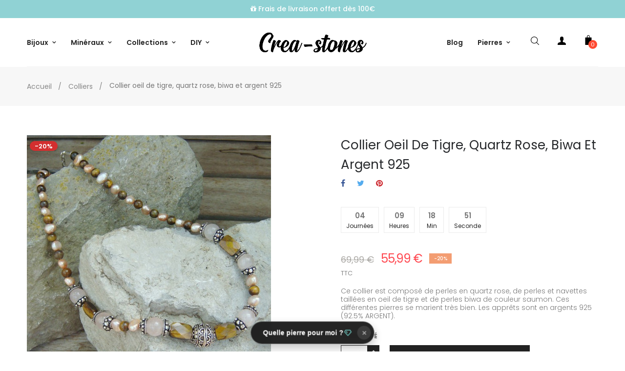

--- FILE ---
content_type: text/html; charset=utf-8
request_url: https://www.crea-stones.com/fr/colliers/90-collier-oeil-de-tibre-quartz-rose-biwa-et-argent-925.html
body_size: 38019
content:
<!doctype html>
<html lang="fr-FR"  class="default" >

  <head>
    
      
  <meta charset="utf-8">


  <meta http-equiv="x-ua-compatible" content="ie=edge">



  <title>Collier oeil de tibre, quartz rose, biwa et argent 925</title>
  
    
  
  <meta name="description" content="collier est composé de perles en quartz rose, de perles et navettes taillées en oeil de tigre et de perles biwa de couleur saumon. Le quartz rose est la pierre de l&#039;amour et à offrir lors de la saint Valentin">
        <link rel="canonical" href="https://www.crea-stones.com/fr/colliers/90-collier-oeil-de-tibre-quartz-rose-biwa-et-argent-925.html">
    
          <link rel="alternate" href="https://www.crea-stones.com/fr/colliers/90-collier-oeil-de-tibre-quartz-rose-biwa-et-argent-925.html" hreflang="fr">
          <link rel="alternate" href="https://www.crea-stones.com/nl/kettingen/90-collier-oeil-de-tibre-quartz-rose-biwa-et-argent-925.html" hreflang="nl-nl">
      

  
    <script type="application/ld+json">
  {
    "@context": "https://schema.org",
    "@type": "Organization",
    "name" : "Creastones",
    "url" : "https://www.crea-stones.com/fr/"
         ,"logo": {
        "@type": "ImageObject",
        "url":"https://www.crea-stones.com/img/logo-1754131175.jpg"
      }
      }
</script>

<script type="application/ld+json">
  {
    "@context": "https://schema.org",
    "@type": "WebPage",
    "isPartOf": {
      "@type": "WebSite",
      "url":  "https://www.crea-stones.com/fr/",
      "name": "Creastones"
    },
    "name": "Collier oeil de tibre, quartz rose, biwa et argent 925",
    "url":  "https://www.crea-stones.com/fr/colliers/90-collier-oeil-de-tibre-quartz-rose-biwa-et-argent-925.html"
  }
</script>


  <script type="application/ld+json">
    {
      "@context": "https://schema.org",
      "@type": "BreadcrumbList",
      "itemListElement": [
                  {
            "@type": "ListItem",
            "position": 1,
            "name": "Accueil",
            "item": "https://www.crea-stones.com/fr/"
          },                  {
            "@type": "ListItem",
            "position": 2,
            "name": "Colliers",
            "item": "https://www.crea-stones.com/fr/12-colliers"
          },                  {
            "@type": "ListItem",
            "position": 3,
            "name": "Collier oeil de tigre, quartz rose, biwa et argent 925",
            "item": "https://www.crea-stones.com/fr/colliers/90-collier-oeil-de-tibre-quartz-rose-biwa-et-argent-925.html"
          }              ]
    }
  </script>
  

  
      <script type="application/ld+json">
  {
    "@context": "https://schema.org/",
    "@type": "Product",
    "name": "Collier oeil de tigre, quartz rose, biwa et argent 925",
    "description": "collier est composé de perles en quartz rose, de perles et navettes taillées en oeil de tigre et de perles biwa de couleur saumon. Le quartz rose est la pierre de l&#039;amour et à offrir lors de la saint Valentin",
    "category": "Colliers",
    "image" :"https://www.crea-stones.com/1993-home_default/collier-oeil-de-tibre-quartz-rose-biwa-et-argent-925.jpg",    "sku": "CCO-otqrbiw-004",
    "mpn": "CCO-otqrbiw-004"
        ,
    "brand": {
      "@type": "Brand",
      "name": "Creastones"
    }
            ,
    "weight": {
        "@context": "https://schema.org",
        "@type": "QuantitativeValue",
        "value": "0.048000",
        "unitCode": "kg"
    }
        ,
    "offers": {
      "@type": "Offer",
      "priceCurrency": "EUR",
      "name": "Collier oeil de tigre, quartz rose, biwa et argent 925",
      "price": "55.99",
      "url": "https://www.crea-stones.com/fr/colliers/90-collier-oeil-de-tibre-quartz-rose-biwa-et-argent-925.html",
      "priceValidUntil": "2026-02-11",
              "image": ["https://www.crea-stones.com/522-large_default/collier-oeil-de-tibre-quartz-rose-biwa-et-argent-925.jpg","https://www.crea-stones.com/524-large_default/collier-oeil-de-tibre-quartz-rose-biwa-et-argent-925.jpg","https://www.crea-stones.com/525-large_default/collier-oeil-de-tibre-quartz-rose-biwa-et-argent-925.jpg","https://www.crea-stones.com/526-large_default/collier-oeil-de-tibre-quartz-rose-biwa-et-argent-925.jpg","https://www.crea-stones.com/527-large_default/collier-oeil-de-tibre-quartz-rose-biwa-et-argent-925.jpg","https://www.crea-stones.com/1993-large_default/collier-oeil-de-tibre-quartz-rose-biwa-et-argent-925.jpg"],
            "sku": "CCO-otqrbiw-004",
      "mpn": "CCO-otqrbiw-004",
                                              "availability": "https://schema.org/InStock",
      "seller": {
        "@type": "Organization",
        "name": "Creastones"
      }
    }
      }
</script>


  
    
  

  
    <meta property="og:title" content="Collier oeil de tibre, quartz rose, biwa et argent 925" />
    <meta property="og:description" content="collier est composé de perles en quartz rose, de perles et navettes taillées en oeil de tigre et de perles biwa de couleur saumon. Le quartz rose est la pierre de l&#039;amour et à offrir lors de la saint Valentin" />
    <meta property="og:url" content="https://www.crea-stones.com/fr/colliers/90-collier-oeil-de-tibre-quartz-rose-biwa-et-argent-925.html" />
    <meta property="og:site_name" content="Creastones" />
      



  <meta name="viewport" content="width=device-width, initial-scale=1">



  <link rel="icon" type="image/vnd.microsoft.icon" href="https://www.crea-stones.com/img/logo_stores.png?1754144820">
  <link rel="shortcut icon" type="image/x-icon" href="https://www.crea-stones.com/img/logo_stores.png?1754144820">


  

    <link rel="stylesheet" href="https://www.crea-stones.com/themes/at_oreo/assets/cache/theme-c01f3a151.css" type="text/css" media="all">




                
                        <link rel="stylesheet" href="/themes/at_oreo/modules/appagebuilder/views/css/patterns/profile-1755874708.css" type="text/css" media="all" />
                


  

  <script type="text/javascript">
        var LEO_COOKIE_THEME = "AT_OREO_PANEL_CONFIG";
        var add_cart_error = "An error occurred while processing your request. Please try again";
        var appagebuilderToken = "6cb3e1ffeca68bd3d61c1195c10ace09";
        var enable_dropdown_defaultcart = 1;
        var enable_flycart_effect = 0;
        var enable_notification = 0;
        var height_cart_item = "135";
        var leo_push = 0;
        var leo_token = "6cb3e1ffeca68bd3d61c1195c10ace09";
        var lf_is_gen_rtl = false;
        var lql_ajax_url = "https:\/\/www.crea-stones.com\/fr\/module\/leoquicklogin\/leocustomer";
        var lql_is_gen_rtl = false;
        var lql_module_dir = "\/modules\/leoquicklogin\/";
        var lql_myaccount_url = "https:\/\/www.crea-stones.com\/fr\/mon-compte";
        var lql_redirect = "";
        var number_cartitem_display = 3;
        var prestashop = {"cart":{"products":[],"totals":{"total":{"type":"total","label":"Total","amount":0,"value":"0,00\u00a0\u20ac"},"total_including_tax":{"type":"total","label":"Total TTC","amount":0,"value":"0,00\u00a0\u20ac"},"total_excluding_tax":{"type":"total","label":"Total HT :","amount":0,"value":"0,00\u00a0\u20ac"}},"subtotals":{"products":{"type":"products","label":"Sous-total","amount":0,"value":"0,00\u00a0\u20ac"},"discounts":null,"shipping":{"type":"shipping","label":"Livraison","amount":0,"value":""},"tax":null},"products_count":0,"summary_string":"0 articles","vouchers":{"allowed":1,"added":[]},"discounts":[],"minimalPurchase":0,"minimalPurchaseRequired":""},"currency":{"id":1,"name":"Euro","iso_code":"EUR","iso_code_num":"978","sign":"\u20ac"},"customer":{"lastname":null,"firstname":null,"email":null,"birthday":null,"newsletter":null,"newsletter_date_add":null,"optin":null,"website":null,"company":null,"siret":null,"ape":null,"is_logged":false,"gender":{"type":null,"name":null},"addresses":[]},"country":{"id_zone":13,"id_currency":0,"call_prefix":33,"iso_code":"FR","active":"1","contains_states":"0","need_identification_number":"0","need_zip_code":"1","zip_code_format":"NNNNN","display_tax_label":"1","name":"France","id":8},"language":{"name":"Fran\u00e7ais (French)","iso_code":"fr","locale":"fr-FR","language_code":"fr","active":"1","is_rtl":"0","date_format_lite":"d\/m\/Y","date_format_full":"d\/m\/Y H:i:s","id":1},"page":{"title":"","canonical":"https:\/\/www.crea-stones.com\/fr\/colliers\/90-collier-oeil-de-tibre-quartz-rose-biwa-et-argent-925.html","meta":{"title":"Collier oeil de tibre, quartz rose, biwa et argent 925","description":"collier est compos\u00e9 de perles en quartz rose, de perles et navettes taill\u00e9es en oeil de tigre et de perles biwa de couleur saumon. Le quartz rose est la pierre de l'amour et \u00e0 offrir lors de la saint Valentin","robots":"index"},"page_name":"product","body_classes":{"lang-fr":true,"lang-rtl":false,"country-FR":true,"currency-EUR":true,"layout-full-width":true,"page-product":true,"tax-display-enabled":true,"page-customer-account":false,"product-id-90":true,"product-Collier oeil de tigre, quartz rose, biwa et argent 925":true,"product-id-category-12":true,"product-id-manufacturer-109":true,"product-id-supplier-0":true,"product-available-for-order":true,"product-customizable":true},"admin_notifications":[],"password-policy":{"feedbacks":{"0":"Tr\u00e8s faible","1":"Faible","2":"Moyenne","3":"Fort","4":"Tr\u00e8s fort","Straight rows of keys are easy to guess":"Les suites de touches sur le clavier sont faciles \u00e0 deviner","Short keyboard patterns are easy to guess":"Les mod\u00e8les courts sur le clavier sont faciles \u00e0 deviner.","Use a longer keyboard pattern with more turns":"Utilisez une combinaison de touches plus longue et plus complexe.","Repeats like \"aaa\" are easy to guess":"Les r\u00e9p\u00e9titions (ex. : \"aaa\") sont faciles \u00e0 deviner.","Repeats like \"abcabcabc\" are only slightly harder to guess than \"abc\"":"Les r\u00e9p\u00e9titions (ex. : \"abcabcabc\") sont seulement un peu plus difficiles \u00e0 deviner que \"abc\".","Sequences like abc or 6543 are easy to guess":"Les s\u00e9quences (ex. : abc ou 6543) sont faciles \u00e0 deviner.","Recent years are easy to guess":"Les ann\u00e9es r\u00e9centes sont faciles \u00e0 deviner.","Dates are often easy to guess":"Les dates sont souvent faciles \u00e0 deviner.","This is a top-10 common password":"Ce mot de passe figure parmi les 10 mots de passe les plus courants.","This is a top-100 common password":"Ce mot de passe figure parmi les 100 mots de passe les plus courants.","This is a very common password":"Ceci est un mot de passe tr\u00e8s courant.","This is similar to a commonly used password":"Ce mot de passe est similaire \u00e0 un mot de passe couramment utilis\u00e9.","A word by itself is easy to guess":"Un mot seul est facile \u00e0 deviner.","Names and surnames by themselves are easy to guess":"Les noms et les surnoms seuls sont faciles \u00e0 deviner.","Common names and surnames are easy to guess":"Les noms et les pr\u00e9noms courants sont faciles \u00e0 deviner.","Use a few words, avoid common phrases":"Utilisez quelques mots, \u00e9vitez les phrases courantes.","No need for symbols, digits, or uppercase letters":"Pas besoin de symboles, de chiffres ou de majuscules.","Avoid repeated words and characters":"\u00c9viter de r\u00e9p\u00e9ter les mots et les caract\u00e8res.","Avoid sequences":"\u00c9viter les s\u00e9quences.","Avoid recent years":"\u00c9vitez les ann\u00e9es r\u00e9centes.","Avoid years that are associated with you":"\u00c9vitez les ann\u00e9es qui vous sont associ\u00e9es.","Avoid dates and years that are associated with you":"\u00c9vitez les dates et les ann\u00e9es qui vous sont associ\u00e9es.","Capitalization doesn't help very much":"Les majuscules ne sont pas tr\u00e8s utiles.","All-uppercase is almost as easy to guess as all-lowercase":"Un mot de passe tout en majuscules est presque aussi facile \u00e0 deviner qu'un mot de passe tout en minuscules.","Reversed words aren't much harder to guess":"Les mots invers\u00e9s ne sont pas beaucoup plus difficiles \u00e0 deviner.","Predictable substitutions like '@' instead of 'a' don't help very much":"Les substitutions pr\u00e9visibles comme \"@\" au lieu de \"a\" n'aident pas beaucoup.","Add another word or two. Uncommon words are better.":"Ajoutez un autre mot ou deux. Pr\u00e9f\u00e9rez les mots peu courants."}}},"shop":{"name":"Creastones","logo":"https:\/\/www.crea-stones.com\/img\/logo-1754131175.jpg","stores_icon":"https:\/\/www.crea-stones.com\/img\/logo_stores.png","favicon":"https:\/\/www.crea-stones.com\/img\/logo_stores.png"},"core_js_public_path":"\/themes\/","urls":{"base_url":"https:\/\/www.crea-stones.com\/","current_url":"https:\/\/www.crea-stones.com\/fr\/colliers\/90-collier-oeil-de-tibre-quartz-rose-biwa-et-argent-925.html","shop_domain_url":"https:\/\/www.crea-stones.com","img_ps_url":"https:\/\/www.crea-stones.com\/img\/","img_cat_url":"https:\/\/www.crea-stones.com\/img\/c\/","img_lang_url":"https:\/\/www.crea-stones.com\/img\/l\/","img_prod_url":"https:\/\/www.crea-stones.com\/img\/p\/","img_manu_url":"https:\/\/www.crea-stones.com\/img\/m\/","img_sup_url":"https:\/\/www.crea-stones.com\/img\/su\/","img_ship_url":"https:\/\/www.crea-stones.com\/img\/s\/","img_store_url":"https:\/\/www.crea-stones.com\/img\/st\/","img_col_url":"https:\/\/www.crea-stones.com\/img\/co\/","img_url":"https:\/\/www.crea-stones.com\/themes\/at_oreo\/assets\/img\/","css_url":"https:\/\/www.crea-stones.com\/themes\/at_oreo\/assets\/css\/","js_url":"https:\/\/www.crea-stones.com\/themes\/at_oreo\/assets\/js\/","pic_url":"https:\/\/www.crea-stones.com\/upload\/","theme_assets":"https:\/\/www.crea-stones.com\/themes\/at_oreo\/assets\/","theme_dir":"https:\/\/www.crea-stones.com\/themes\/at_oreo\/","pages":{"address":"https:\/\/www.crea-stones.com\/fr\/adresse","addresses":"https:\/\/www.crea-stones.com\/fr\/adresses","authentication":"https:\/\/www.crea-stones.com\/fr\/connexion","manufacturer":"https:\/\/www.crea-stones.com\/fr\/marques","cart":"https:\/\/www.crea-stones.com\/fr\/panier","category":"https:\/\/www.crea-stones.com\/fr\/?controller=category","cms":"https:\/\/www.crea-stones.com\/fr\/?controller=cms","contact":"https:\/\/www.crea-stones.com\/fr\/nous-contacter","discount":"https:\/\/www.crea-stones.com\/fr\/reduction","guest_tracking":"https:\/\/www.crea-stones.com\/fr\/suivi-commande-invite","history":"https:\/\/www.crea-stones.com\/fr\/historique-commandes","identity":"https:\/\/www.crea-stones.com\/fr\/identite","index":"https:\/\/www.crea-stones.com\/fr\/","my_account":"https:\/\/www.crea-stones.com\/fr\/mon-compte","order_confirmation":"https:\/\/www.crea-stones.com\/fr\/confirmation-commande","order_detail":"https:\/\/www.crea-stones.com\/fr\/?controller=order-detail","order_follow":"https:\/\/www.crea-stones.com\/fr\/suivi-commande","order":"https:\/\/www.crea-stones.com\/fr\/commande","order_return":"https:\/\/www.crea-stones.com\/fr\/?controller=order-return","order_slip":"https:\/\/www.crea-stones.com\/fr\/avoirs","pagenotfound":"https:\/\/www.crea-stones.com\/fr\/page-introuvable","password":"https:\/\/www.crea-stones.com\/fr\/recuperation-mot-de-passe","pdf_invoice":"https:\/\/www.crea-stones.com\/fr\/?controller=pdf-invoice","pdf_order_return":"https:\/\/www.crea-stones.com\/fr\/?controller=pdf-order-return","pdf_order_slip":"https:\/\/www.crea-stones.com\/fr\/?controller=pdf-order-slip","prices_drop":"https:\/\/www.crea-stones.com\/fr\/promotions","product":"https:\/\/www.crea-stones.com\/fr\/?controller=product","registration":"https:\/\/www.crea-stones.com\/fr\/inscription","search":"https:\/\/www.crea-stones.com\/fr\/recherche","sitemap":"https:\/\/www.crea-stones.com\/fr\/plan-site","stores":"https:\/\/www.crea-stones.com\/fr\/magasins","supplier":"https:\/\/www.crea-stones.com\/fr\/fournisseurs","new_products":"https:\/\/www.crea-stones.com\/fr\/nouveaux-produits","brands":"https:\/\/www.crea-stones.com\/fr\/marques","register":"https:\/\/www.crea-stones.com\/fr\/inscription","order_login":"https:\/\/www.crea-stones.com\/fr\/commande?login=1"},"alternative_langs":{"fr":"https:\/\/www.crea-stones.com\/fr\/colliers\/90-collier-oeil-de-tibre-quartz-rose-biwa-et-argent-925.html","nl-nl":"https:\/\/www.crea-stones.com\/nl\/kettingen\/90-collier-oeil-de-tibre-quartz-rose-biwa-et-argent-925.html"},"actions":{"logout":"https:\/\/www.crea-stones.com\/fr\/?mylogout="},"no_picture_image":{"bySize":{"small_default":{"url":"https:\/\/www.crea-stones.com\/img\/p\/fr-default-small_default.jpg","width":98,"height":123},"stores_default":{"url":"https:\/\/www.crea-stones.com\/img\/p\/fr-default-stores_default.jpg","width":170,"height":115},"cart_default":{"url":"https:\/\/www.crea-stones.com\/img\/p\/fr-default-cart_default.jpg","width":125,"height":157},"manu_default":{"url":"https:\/\/www.crea-stones.com\/img\/p\/fr-default-manu_default.jpg","width":160,"height":160},"medium_default":{"url":"https:\/\/www.crea-stones.com\/img\/p\/fr-default-medium_default.jpg","width":378,"height":472},"category_default":{"url":"https:\/\/www.crea-stones.com\/img\/p\/fr-default-category_default.jpg","width":1170,"height":320},"home_default":{"url":"https:\/\/www.crea-stones.com\/img\/p\/fr-default-home_default.jpg","width":592,"height":740},"large_default":{"url":"https:\/\/www.crea-stones.com\/img\/p\/fr-default-large_default.jpg","width":1000,"height":1250}},"small":{"url":"https:\/\/www.crea-stones.com\/img\/p\/fr-default-small_default.jpg","width":98,"height":123},"medium":{"url":"https:\/\/www.crea-stones.com\/img\/p\/fr-default-medium_default.jpg","width":378,"height":472},"large":{"url":"https:\/\/www.crea-stones.com\/img\/p\/fr-default-large_default.jpg","width":1000,"height":1250},"legend":""}},"configuration":{"display_taxes_label":"1","display_prices_tax_incl":true,"is_catalog":false,"show_prices":true,"opt_in":{"partner":true},"quantity_discount":{"type":"price","label":"Prix unitaire"},"voucher_enabled":1,"return_enabled":0},"field_required":[],"breadcrumb":{"links":[{"title":"Accueil","url":"https:\/\/www.crea-stones.com\/fr\/"},{"title":"Colliers","url":"https:\/\/www.crea-stones.com\/fr\/12-colliers"},{"title":"Collier oeil de tigre, quartz rose, biwa et argent 925","url":"https:\/\/www.crea-stones.com\/fr\/colliers\/90-collier-oeil-de-tibre-quartz-rose-biwa-et-argent-925.html"}],"count":3},"link":{"protocol_link":"https:\/\/","protocol_content":"https:\/\/"},"time":1769524682,"static_token":"6cb3e1ffeca68bd3d61c1195c10ace09","token":"f0b4693d6c2d9d2519f1fe0fa728a820","debug":false};
        var prestashopFacebookAjaxController = "https:\/\/www.crea-stones.com\/fr\/module\/ps_facebook\/Ajax";
        var psemailsubscription_subscription = "https:\/\/www.crea-stones.com\/fr\/module\/ps_emailsubscription\/subscription";
        var psr_icon_color = "#F19D76";
        var show_popup = 0;
        var type_dropdown_defaultcart = "dropdown";
        var type_flycart_effect = "fade";
        var url_leoproductattribute = "https:\/\/www.crea-stones.com\/fr\/module\/leofeature\/LeoProductAttribute";
        var width_cart_item = "265";
      </script>
<script type="text/javascript">
	var choosefile_text = "Choisir le fichier";
	var turnoff_popup_text = "Ne plus afficher cette fenêtre";
	
	var size_item_quickview = 113;
	var style_scroll_quickview = 'vertical';
	
	var size_item_page = 113;
	var style_scroll_page = 'horizontal';
	
	var size_item_quickview_attr = 113;	
	var style_scroll_quickview_attr = 'vertical';
	
	var size_item_popup = 113;
	var style_scroll_popup = 'vertical';
</script>


  <script type="text/javascript">
	
	var FancyboxI18nClose = "Fermer";
	var FancyboxI18nNext = "Prochain";
	var FancyboxI18nPrev = "précédent";
	var current_link = "http://www.crea-stones.com/fr/";		
	var currentURL = window.location;
	currentURL = String(currentURL);
	currentURL = currentURL.replace("https://","").replace("http://","").replace("www.","").replace( /#\w*/, "" );
	current_link = current_link.replace("https://","").replace("http://","").replace("www.","");
	var text_warning_select_txt = "S'il vous plaît sélectionner un pour supprimer?";
	var text_confirm_remove_txt = "Etes-vous sûr de retirer de pied de page?";
	var close_bt_txt = "Fermer";
	var list_menu = [];
	var list_menu_tmp = {};
	var list_tab = [];
	var isHomeMenu = 0;
	
</script><script async src="https://www.googletagmanager.com/gtag/js?id=G-XD4VWXXD6T"></script>
<script>
  window.dataLayer = window.dataLayer || [];
  function gtag(){dataLayer.push(arguments);}
  gtag('js', new Date());
  gtag(
    'config',
    'G-XD4VWXXD6T',
    {
      'debug_mode':false
                      }
  );
</script>

<!-- @file modules\appagebuilder\views\templates\hook\header -->

<script>
	/**
	 * List functions will run when document.ready()
	 */
	var ap_list_functions = [];
	/**
	 * List functions will run when window.load()
	 */
	var ap_list_functions_loaded = [];

	/**
	 * List functions will run when document.ready() for theme
	 */

	var products_list_functions = [];
</script>


<script type='text/javascript'>
	var leoOption = {
		category_qty:0,
		product_list_image:1,
		product_one_img:1,
		productCdown: 1,
		productColor: 0,
		homeWidth: 592,
		homeheight: 740,
	}

	ap_list_functions.push(function(){
		if (typeof $.LeoCustomAjax !== "undefined" && $.isFunction($.LeoCustomAjax)) {
			var leoCustomAjax = new $.LeoCustomAjax();
			leoCustomAjax.processAjax();
		}
	});
</script>







<!-- Meta Pixel Code -->
<script>
!function(f,b,e,v,n,t,s)
{if(f.fbq)return;n=f.fbq=function(){n.callMethod?
n.callMethod.apply(n,arguments):n.queue.push(arguments)};
if(!f._fbq)f._fbq=n;n.push=n;n.loaded=!0;n.version='2.0';
n.queue=[];t=b.createElement(e);t.async=!0;
t.src=v;s=b.getElementsByTagName(e)[0];
s.parentNode.insertBefore(t,s)}(window, document,'script',
'https://connect.facebook.net/en_US/fbevents.js');
fbq('init', '2195460864284877');
fbq('track', 'PageView');
</script>
<noscript><img height="1" width="1" style="display:none"
src="https://www.facebook.com/tr?id=2195460864284877&ev=PageView&noscript=1"
/></noscript>
<!-- End Meta Pixel Code -->

    
  <meta property="og:type" content="product">
      <meta property="og:image" content="https://www.crea-stones.com/1993-large_default/collier-oeil-de-tibre-quartz-rose-biwa-et-argent-925.jpg">
  
      <meta property="product:pretax_price:amount" content="46.27438">
    <meta property="product:pretax_price:currency" content="EUR">
    <meta property="product:price:amount" content="55.99">
    <meta property="product:price:currency" content="EUR">
      <meta property="product:weight:value" content="0.048000">
  <meta property="product:weight:units" content="kg">
  
  </head>

  <body id="product" class="lang-fr country-fr currency-eur layout-full-width page-product tax-display-enabled product-id-90 product-collier-oeil-de-tigre--quartz-rose--biwa-et-argent-925 product-id-category-12 product-id-manufacturer-109 product-id-supplier-0 product-available-for-order product-customizable fullwidth keep-header">

    
      <script>
var google_client_id= "250940488465-k0ntlbvhjdrfekrcvn96ghjb4q50brtr.apps.googleusercontent.com";

</script>
<script src="https://accounts.google.com/gsi/client" async defer></script>

    

    <main id="page">
      
              
      <header id="header">
      	<div class="header-container">
          
            
  <div class="header-banner">
            <div class="inner"></div>
      </div>



  <nav class="header-nav">
    <div class="topnav">
              <div class="inner"></div>
          </div>
    <div class="bottomnav">
              <div class="inner"><!-- @file modules\appagebuilder\views\templates\hook\ApRow -->
    <div        class="row ApRow  "
                            style=""                >
                                            <!-- @file modules\appagebuilder\views\templates\hook\ApColumn -->
<div    class="col-xl-12 col-lg-12 col-md-12 col-sm-12 col-xs-12 col-sp-12  ApColumn "
	    >
                    <!-- @file modules\appagebuilder\views\templates\hook\ApGeneral -->
<div     class="block ApHtml">
	                    <div class="block_content"><p class="page-width"><i class="fa fa-gift"></i> Frais de livraison offert dès 100€</p></div>
    	</div>
    </div>            </div>
    </div>
          </div>
  </nav>



  <div class="header-top">
          <div class="inner"><!-- @file modules\appagebuilder\views\templates\hook\ApRow -->
<div class="wrapper"
    >

<div class="container">
    <div        class="row box-htop ApRow  has-bg bg-boxed"
                            style="background: no-repeat;"        data-bg_data=" no-repeat"        >
                                            <!-- @file modules\appagebuilder\views\templates\hook\ApColumn -->
<div    class="col-xl-3 col-lg-4 col-md-12 col-sm-12 col-xs-12 col-sp-12 col-menu ApColumn "
	    >
                    <!-- @file modules\appagebuilder\views\templates\hook\ApGenCode -->

	<div class="header-logo">    <a href="https://www.crea-stones.com/">        <img class="img-fluid" src="https://www.crea-stones.com/img/logo-1754131175.jpg" alt="Creastones logo">    </a></div>

    </div><!-- @file modules\appagebuilder\views\templates\hook\ApColumn -->
<div    class="col-xl-5 col-lg-6 col-md-2 col-sm-2 col-xs-2 col-sp-2 col-logo ApColumn "
	    >
                    <!-- @file modules\appagebuilder\views\templates\hook\ApSlideShow -->
<div id="memgamenu-form_7001304328301645" class="ApMegamenu">
			    
                <nav data-megamenu-id="7001304328301645" class="leo-megamenu cavas_menu navbar navbar-default enable-canvas " role="navigation">
                            <!-- Brand and toggle get grouped for better mobile display -->
                            <div class="navbar-header">
                                    <button type="button" class="navbar-toggler hidden-lg-up" data-toggle="collapse" data-target=".megamenu-off-canvas-7001304328301645">
                                            <span class="sr-only">Basculer la navigation</span>
                                            &#9776;
                                            <!--
                                            <span class="icon-bar"></span>
                                            <span class="icon-bar"></span>
                                            <span class="icon-bar"></span>
                                            -->
                                    </button>
                            </div>
                            <!-- Collect the nav links, forms, and other content for toggling -->
                                                        <div class="leo-top-menu collapse navbar-toggleable-md megamenu-off-canvas megamenu-off-canvas-7001304328301645"><ul class="nav navbar-nav megamenu horizontal"><li data-menu-type="url" class="nav-item parent dropdown noclick   leo-1" >
    <a class="nav-link dropdown-toggle has-category" data-toggle="dropdown" href="http://www.crea-stones.com/fr/#" target="_self">
                    
                    <span class="menu-title">Bijoux</span>
                                	
	    </a>
    <b class="caret"></b>
        <div class="dropdown-menu level1"  >
        <div class="dropdown-menu-inner">
            <div class="row">
                <div class="col-sm-12 mega-col" data-colwidth="12" data-type="menu" >
                    <div class="inner">
                        <ul>
                                                            <li data-menu-type="category" class="nav-item parent dropdown-submenu icon-new  leo-1" >
            <a class="nav-link dropdown-toggle" data-toggle="dropdown" href="https://www.crea-stones.com/fr/12-colliers" target="_self">
            
                            <span class="menu-title">Colliers</span>
                                    
            
                    </a>
        <b class="caret"></b>            <div class="dropdown-menu level2"  >
        <div class="dropdown-menu-inner">
            <div class="row">
                <div class="col-sm-12 mega-col" data-colwidth="12" data-type="menu" >
                    <div class="inner">
                        <ul>
                                                            <li data-menu-type="category" class="nav-item    leo-1" >
            <a class="nav-link" href="https://www.crea-stones.com/fr/127-tous-les-colliers" target="">
            
                            <span class="menu-title">Tous les colliers</span>
                                    
                    </a>

    </li>
            
                                                            <li data-menu-type="category" class="nav-item    leo-1" >
            <a class="nav-link" href="https://www.crea-stones.com/fr/122-creations" target="_self">
            
                            <span class="menu-title">Colliers créations</span>
                                    
                    </a>

    </li>
            
                                                            <li data-menu-type="category" class="nav-item    leo-1" >
            <a class="nav-link" href="https://www.crea-stones.com/fr/269-homme" target="">
            
                            <span class="menu-title">Colliers Homme</span>
                                    
                    </a>

    </li>
            
                                                            <li data-menu-type="category" class="nav-item    leo-1" >
            <a class="nav-link" href="https://www.crea-stones.com/fr/121-colliers-cordons-chaine" target="_self">
            
                            <span class="menu-title">Colliers cordons/chaîne</span>
                                    
                    </a>

    </li>
            
                                                            <li data-menu-type="category" class="nav-item    leo-1" >
            <a class="nav-link" href="https://www.crea-stones.com/fr/134-sautoirs" target="_self">
            
                            <span class="menu-title">Sautoirs</span>
                                    
                    </a>

    </li>
            
                                                            <li data-menu-type="category" class="nav-item    leo-1" >
            <a class="nav-link" href="https://www.crea-stones.com/fr/117-parure-set" target="">
            
                            <span class="menu-title">Parure / Set</span>
                                    
                    </a>

    </li>
            
                                                    </ul>
                    </div>
                </div>
            </div>
        </div>
    </div>
</li>
            
                                                            <li data-menu-type="category" class="nav-item parent dropdown-submenu   leo-1" >
            <a class="nav-link dropdown-toggle" data-toggle="dropdown" href="https://www.crea-stones.com/fr/13-bracelets" target="">
            
                            <span class="menu-title">Bracelets</span>
                                    
            
                    </a>
        <b class="caret"></b>            <div class="dropdown-menu level2"  >
        <div class="dropdown-menu-inner">
            <div class="row">
                <div class="col-sm-12 mega-col" data-colwidth="12" data-type="menu" >
                    <div class="inner">
                        <ul>
                                                            <li data-menu-type="category" class="nav-item    leo-1" >
            <a class="nav-link" href="https://www.crea-stones.com/fr/13-bracelets" target="">
            
                            <span class="menu-title">Tous les bracelets</span>
                                    
                    </a>

    </li>
            
                                                            <li data-menu-type="category" class="nav-item    leo-1" >
            <a class="nav-link" href="https://www.crea-stones.com/fr/168-bracelets-creations" target="">
            
                            <span class="menu-title">Bracelets créations</span>
                                    
                    </a>

    </li>
            
                                                            <li data-menu-type="category" class="nav-item    leo-1" >
            <a class="nav-link" href="https://www.crea-stones.com/fr/118-bracelets-extensibles" target="">
            
                            <span class="menu-title">Bracelets extensibles</span>
                                    
                    </a>

    </li>
            
                                                            <li data-menu-type="category" class="nav-item    leo-1" >
            <a class="nav-link" href="https://www.crea-stones.com/fr/387-bracelets-chips" target="_self">
            
                            <span class="menu-title">Bracelets chips</span>
                                    
                    </a>

    </li>
            
                                                            <li data-menu-type="category" class="nav-item    leo-1" >
            <a class="nav-link" href="https://www.crea-stones.com/fr/389-bracelets-chakras" target="">
            
                            <span class="menu-title">Bracelets chakras</span>
                                    
                    </a>

    </li>
            
                                                            <li data-menu-type="category" class="nav-item    leo-1" >
            <a class="nav-link" href="https://www.crea-stones.com/fr/189-bracelets-hommes" target="">
            
                            <span class="menu-title">Bracelets Hommes</span>
                                    
                    </a>

    </li>
            
                                                            <li data-menu-type="category" class="nav-item   mega-group leo-1" >
            <a class="nav-link" href="https://www.crea-stones.com/fr/204-bracelet-duo" target="_self">
            
                            <span class="menu-title">Bracelet &quot;duo&quot;</span>
                                    
                    </a>

    </li>
            
                                                            <li data-menu-type="category" class="nav-item    leo-1" >
            <a class="nav-link" href="https://www.crea-stones.com/fr/120-bracelets-sham-wrap" target="">
            
                            <span class="menu-title">Bracelets sham/wrap</span>
                                    
                    </a>

    </li>
            
                                                            <li data-menu-type="category" class="nav-item parent dropdown-submenu   leo-1" >
            <a class="nav-link dropdown-toggle" data-toggle="dropdown" href="https://www.crea-stones.com/fr/244-bracelets-basiques" target="">
            
                            <span class="menu-title">Bracelets basiques</span>
                                    
            
                    </a>
        <b class="caret"></b>            <div class="dropdown-menu level3"  >
        <div class="dropdown-menu-inner">
            <div class="row">
                <div class="col-sm-12 mega-col" data-colwidth="12" data-type="menu" >
                    <div class="inner">
                        <ul>
                                                            <li data-menu-type="category" class="nav-item    leo-1" >
            <a class="nav-link" href="https://www.crea-stones.com/fr/381-4-mm" target="">
            
                            <span class="menu-title">4 mm</span>
                                    
                    </a>

    </li>
            
                                                            <li data-menu-type="category" class="nav-item    leo-1" >
            <a class="nav-link" href="https://www.crea-stones.com/fr/380-6-mm" target="">
            
                            <span class="menu-title">6 mm</span>
                                    
                    </a>

    </li>
            
                                                            <li data-menu-type="category" class="nav-item    leo-1" >
            <a class="nav-link" href="https://www.crea-stones.com/fr/379-8-mm" target="">
            
                            <span class="menu-title">8 mm</span>
                                    
                    </a>

    </li>
            
                                                            <li data-menu-type="category" class="nav-item    leo-1" >
            <a class="nav-link" href="https://www.crea-stones.com/fr/378-10-mm" target="_self">
            
                            <span class="menu-title">10 mm</span>
                                    
                    </a>

    </li>
            
                                                            <li data-menu-type="category" class="nav-item   mega-group leo-1" >
            <a class="nav-link" href="https://www.crea-stones.com/fr/476-12-mm" target="_self">
            
                            <span class="menu-title">12 mm</span>
                                    
                    </a>

    </li>
            
                                                    </ul>
                    </div>
                </div>
            </div>
        </div>
    </div>
</li>
            
                                                            <li data-menu-type="category" class="nav-item    leo-1" >
            <a class="nav-link" href="https://www.crea-stones.com/fr/485-bracelets-tres-fins" target="_self">
            
                            <span class="menu-title">Bracelets très fins</span>
                                    
                    </a>

    </li>
            
                                                    </ul>
                    </div>
                </div>
            </div>
        </div>
    </div>
</li>
            
                                                            <li data-menu-type="category" class="nav-item    leo-1" >
            <a class="nav-link" href="https://www.crea-stones.com/fr/14-boucles-d-oreilles" target="">
            
                            <span class="menu-title">Boucles d&#039;oreilles</span>
                                    
                    </a>

    </li>
            
                                                            <li data-menu-type="category" class="nav-item parent dropdown-submenu   leo-1" >
            <a class="nav-link dropdown-toggle" data-toggle="dropdown" href="https://www.crea-stones.com/fr/15-pendentifs" target="_self">
            
                            <span class="menu-title">Pendentifs</span>
                                    
            
                    </a>
        <b class="caret"></b>            <div class="dropdown-menu level2"  >
        <div class="dropdown-menu-inner">
            <div class="row">
                <div class="col-sm-12 mega-col" data-colwidth="12" data-type="menu" >
                    <div class="inner">
                        <ul>
                                                            <li data-menu-type="category" class="nav-item    leo-1" >
            <a class="nav-link" href="https://www.crea-stones.com/fr/15-pendentifs" target="_self">
            
                            <span class="menu-title">Tous les pendentifs</span>
                                    
                    </a>

    </li>
            
                                                            <li data-menu-type="category" class="nav-item    leo-1" >
            <a class="nav-link" href="https://www.crea-stones.com/fr/180-pendentifs-pierres-roulees" target="_self">
            
                            <span class="menu-title">Pendentifs pierres roulées</span>
                                    
                    </a>

    </li>
            
                                                            <li data-menu-type="category" class="nav-item    leo-1" >
            <a class="nav-link" href="https://www.crea-stones.com/fr/181-pendentifs-pierre-et-argent" target="">
            
                            <span class="menu-title">Pendentifs pierre et argent</span>
                                    
                    </a>

    </li>
            
                                                            <li data-menu-type="category" class="nav-item    leo-1" >
            <a class="nav-link" href="https://www.crea-stones.com/fr/182-pendentifs-galets-plats" target="">
            
                            <span class="menu-title">Pendentifs galets plats</span>
                                    
                    </a>

    </li>
            
                                                            <li data-menu-type="category" class="nav-item    leo-1" >
            <a class="nav-link" href="https://www.crea-stones.com/fr/183-pendentifs-autres-formes" target="">
            
                            <span class="menu-title">Pendentifs autres formes</span>
                                    
                    </a>

    </li>
            
                                                            <li data-menu-type="category" class="nav-item    leo-1" >
            <a class="nav-link" href="https://www.crea-stones.com/fr/184-pendentifs-cristaux" target="">
            
                            <span class="menu-title">Pendentifs cristaux</span>
                                    
                    </a>

    </li>
            
                                                            <li data-menu-type="category" class="nav-item    leo-1" >
            <a class="nav-link" href="https://www.crea-stones.com/fr/187-splendeurs-minerales" target="">
            
                            <span class="menu-title">Splendeurs minérales</span>
                                    
                    </a>

    </li>
            
                                                    </ul>
                    </div>
                </div>
            </div>
        </div>
    </div>
</li>
            
                                                            <li data-menu-type="category" class="nav-item    leo-1" >
            <a class="nav-link" href="https://www.crea-stones.com/fr/191-bagues" target="">
            
                            <span class="menu-title">Bagues</span>
                                    
                    </a>

    </li>
            
                                                    </ul>
                    </div>
                </div>
            </div>
        </div>
    </div>

</li>
<li data-menu-type="category" class="nav-item parent dropdown    leo-1" >
    <a class="nav-link dropdown-toggle has-category" data-toggle="dropdown" href="https://www.crea-stones.com/fr/132-mineraux" target="_self">
                    
                    <span class="menu-title">Minéraux</span>
                                	
	    </a>
    <b class="caret"></b>
        <div class="dropdown-menu level1"  >
        <div class="dropdown-menu-inner">
            <div class="row">
                <div class="col-sm-12 mega-col" data-colwidth="12" data-type="menu" >
                    <div class="inner">
                        <ul>
                                                            <li data-menu-type="category" class="nav-item    leo-1" >
            <a class="nav-link" href="https://www.crea-stones.com/fr/132-mineraux" target="_self">
            
                            <span class="menu-title">Tous les minéraux</span>
                                    
                    </a>

    </li>
            
                                                            <li data-menu-type="category" class="nav-item    leo-1" >
            <a class="nav-link" href="https://www.crea-stones.com/fr/176-galets-plats-jumbo" target="">
            
                            <span class="menu-title">Galets</span>
                                    
                    </a>

    </li>
            
                                                            <li data-menu-type="category" class="nav-item parent dropdown-submenu   leo-1" >
            <a class="nav-link dropdown-toggle" data-toggle="dropdown" href="https://www.crea-stones.com/fr/177-pierres-roulees" target="_self">
            
                            <span class="menu-title">Pierres roulées</span>
                                    
            
                    </a>
        <b class="caret"></b>            <div class="dropdown-menu level2"  >
        <div class="dropdown-menu-inner">
            <div class="row">
                <div class="col-sm-12 mega-col" data-colwidth="12" data-type="menu" >
                    <div class="inner">
                        <ul>
                                                            <li data-menu-type="category" class="nav-item    leo-1" >
            <a class="nav-link" href="https://www.crea-stones.com/fr/391-pierres-roulees-taille-s" target="_self">
            
                            <span class="menu-title">Pierres taille S</span>
                                    
                    </a>

    </li>
            
                                                            <li data-menu-type="category" class="nav-item    leo-1" >
            <a class="nav-link" href="https://www.crea-stones.com/fr/392-pierres-roulees-taille-m" target="_self">
            
                            <span class="menu-title">Pierres taille M</span>
                                    
                    </a>

    </li>
            
                                                            <li data-menu-type="category" class="nav-item    leo-1" >
            <a class="nav-link" href="https://www.crea-stones.com/fr/393-pierres-roulees-taille-l" target="_self">
            
                            <span class="menu-title">Pierres taille L</span>
                                    
                    </a>

    </li>
            
                                                            <li data-menu-type="category" class="nav-item    leo-1" >
            <a class="nav-link" href="https://www.crea-stones.com/fr/488-taille-xl" target="_self">
            
                            <span class="menu-title">Pierres taille XL</span>
                                    
                    </a>

    </li>
            
                                                    </ul>
                    </div>
                </div>
            </div>
        </div>
    </div>
</li>
            
                                                            <li data-menu-type="category" class="nav-item    leo-1" >
            <a class="nav-link" href="https://www.crea-stones.com/fr/178-coeurs-en-pierre" target="_self">
            
                            <span class="menu-title">Coeurs en pierre</span>
                                    
                    </a>

    </li>
            
                                                            <li data-menu-type="category" class="nav-item    leo-1" >
            <a class="nav-link" href="https://www.crea-stones.com/fr/192-mineraux-bruts" target="">
            
                            <span class="menu-title">Minéraux bruts</span>
                                    
                    </a>

    </li>
            
                                                            <li data-menu-type="category" class="nav-item    leo-1" >
            <a class="nav-link" href="https://www.crea-stones.com/fr/179-autres-formes" target="">
            
                            <span class="menu-title">Autres formes</span>
                                    
                    </a>

    </li>
            
                                                            <li data-menu-type="category" class="nav-item    leo-1" >
            <a class="nav-link" href="https://www.crea-stones.com/fr/388-galets-pouces" target="">
            
                            <span class="menu-title">Galets pouces</span>
                                    
                    </a>

    </li>
            
                                                            <li data-menu-type="category" class="nav-item    leo-1" >
            <a class="nav-link" href="https://www.crea-stones.com/fr/462-pierres-de-protection" target="">
            
                            <span class="menu-title">Pierres de protection</span>
                                    
                    </a>

    </li>
            
                                                    </ul>
                    </div>
                </div>
            </div>
        </div>
    </div>

</li>
<li data-menu-type="category" class="nav-item parent dropdown    leo-1" >
    <a class="nav-link dropdown-toggle has-category" data-toggle="dropdown" href="https://www.crea-stones.com/fr/203-collections" target="_self">
                    
                    <span class="menu-title">Collections</span>
                                	
	    </a>
    <b class="caret"></b>
        <div class="dropdown-menu level1"  >
        <div class="dropdown-menu-inner">
            <div class="row">
                <div class="col-sm-12 mega-col" data-colwidth="12" data-type="menu" >
                    <div class="inner">
                        <ul>
                                                            <li data-menu-type="category" class="nav-item    leo-1" >
            <a class="nav-link" href="https://www.crea-stones.com/fr/210-bijoux-fins" target="">
            
                            <span class="menu-title">Bijoux fins</span>
                                    
                    </a>

    </li>
            
                                                            <li data-menu-type="category" class="nav-item    leo-1" >
            <a class="nav-link" href="https://www.crea-stones.com/fr/206-bijoux-chakras" target="">
            
                            <span class="menu-title">Bijoux chakras</span>
                                    
                    </a>

    </li>
            
                                                            <li data-menu-type="category" class="nav-item    leo-1" >
            <a class="nav-link" href="https://www.crea-stones.com/fr/205-bijoux-homme" target="">
            
                            <span class="menu-title">Bijoux Homme</span>
                                    
                    </a>

    </li>
            
                                                            <li data-menu-type="category" class="nav-item    leo-1" >
            <a class="nav-link" href="https://www.crea-stones.com/fr/208-bijoux-mala" target="">
            
                            <span class="menu-title">Bijoux mala</span>
                                    
                    </a>

    </li>
            
                                                            <li data-menu-type="category" class="nav-item    leo-1" >
            <a class="nav-link" href="https://www.crea-stones.com/fr/271-bijoux-mahalo" target="">
            
                            <span class="menu-title">Bijoux Mahalo</span>
                                    
                    </a>

    </li>
            
                                                            <li data-menu-type="category" class="nav-item    leo-1" >
            <a class="nav-link" href="https://www.crea-stones.com/fr/383-bijoux-ado-et-enfants" target="">
            
                            <span class="menu-title">Bijoux ADO et enfants</span>
                                    
                    </a>

    </li>
            
                                                            <li data-menu-type="category" class="nav-item    leo-1" >
            <a class="nav-link" href="https://www.crea-stones.com/fr/273-coffrets-cadeau-et-box" target="">
            
                            <span class="menu-title">Coffrets cadeau et Box</span>
                                    
                    </a>

    </li>
            
                                                            <li data-menu-type="category" class="nav-item    leo-1" >
            <a class="nav-link" href="https://www.crea-stones.com/fr/207-bijoux-3-oeils" target="">
            
                            <span class="menu-title">Bijoux 3 oeils</span>
                                    
                    </a>

    </li>
            
                                                    </ul>
                    </div>
                </div>
            </div>
        </div>
    </div>

</li>
<li data-menu-type="category" class="nav-item parent  dropdown   leo-1" >
    <a class="nav-link dropdown-toggle has-category" data-toggle="dropdown" href="https://www.crea-stones.com/fr/21-creez-votre-bijou" target="_self">

                    
                    <span class="menu-title">DIY</span>
                                        
            </a>
        <b class="caret"></b>
            <div class="dropdown-sub dropdown-menu" >
            <div class="dropdown-menu-inner">
                                    <div class="row">
                                                    <div class="mega-col col-md-12" >
                                <div class="mega-col-inner">
                                    <div class="leo-widget" data-id_widget="1756229530">
    <div class="widget-subcategories">
                <div class="widget-inner">
                            <div class="menu-title">
                    <a href="https://www.crea-stones.com/fr/21-creez-votre-bijou" title="Créez votre bijou" class="img">
                            Créez votre bijou 
                    </a>
                </div>
                <ul>
                                    <li class="clearfix ">
                        <a href="https://www.crea-stones.com/fr/126-base-de-votre-bijou" title="Base de votre bijou" class="img">
                                Base de votre bijou 
                        </a>
                                            </li>
                                    <li class="clearfix ">
                        <a href="https://www.crea-stones.com/fr/123-perles-en-pierre-large-trou" title="Perles en pierre large trou" class="img">
                                Perles en pierre large trou 
                        </a>
                                            </li>
                                    <li class="clearfix ">
                        <a href="https://www.crea-stones.com/fr/124-breloques-et-charms" title="Breloques et charms" class="img">
                                Breloques et charms 
                        </a>
                                            </li>
                                    <li class="clearfix ">
                        <a href="https://www.crea-stones.com/fr/125-perles-large-trou" title="Perles large trou" class="img">
                                Perles large trou 
                        </a>
                                            </li>
                                    <li class="clearfix ">
                        <a href="https://www.crea-stones.com/fr/394-sachets-de-perles" title="Sachets de perles" class="img">
                                Sachets de perles 
                        </a>
                                            </li>
                                    <li class="clearfix ">
                        <a href="https://www.crea-stones.com/fr/475-perles-pierres-percees" title="Perles pierres percées" class="img">
                                Perles pierres percées 
                        </a>
                                            </li>
                                </ul>
                    </div>
    </div>
 
</div>                                </div>
                            </div>
                                            </div>
                            </div>
        </div>
    </li>
</ul></div>
            </nav>
<script type="text/javascript">
	list_menu_tmp.id = '7001304328301645';
	list_menu_tmp.type = 'horizontal';
	list_menu_tmp.show_cavas =1;
	list_menu_tmp.list_tab = list_tab;
	list_menu.push(list_menu_tmp);
	list_menu_tmp = {};	
	list_tab = {};
</script>
    
	</div>

    </div><!-- @file modules\appagebuilder\views\templates\hook\ApColumn -->
<div    class="col-xl-2-4 col-lg-6 col-md-4 col-sm-10 col-xs-10 col-sp-10 col-info ApColumn "
	    >
                    <!-- @file modules\appagebuilder\views\templates\hook\ApSlideShow -->
<div id="memgamenu-form_5870920316253752" class="ApMegamenu">
			    
                <nav data-megamenu-id="5870920316253752" class="leo-megamenu cavas_menu navbar navbar-default enable-canvas " role="navigation">
                            <!-- Brand and toggle get grouped for better mobile display -->
                            <div class="navbar-header">
                                    <button type="button" class="navbar-toggler hidden-lg-up" data-toggle="collapse" data-target=".megamenu-off-canvas-5870920316253752">
                                            <span class="sr-only">Basculer la navigation</span>
                                            &#9776;
                                            <!--
                                            <span class="icon-bar"></span>
                                            <span class="icon-bar"></span>
                                            <span class="icon-bar"></span>
                                            -->
                                    </button>
                            </div>
                            <!-- Collect the nav links, forms, and other content for toggling -->
                                                        <div class="leo-top-menu collapse navbar-toggleable-md megamenu-off-canvas megamenu-off-canvas-5870920316253752"><ul class="nav navbar-nav megamenu horizontal">    <li data-menu-type="url" class="nav-item   leo-1" >
        <a class="nav-link has-category" href="https://www.crea-stones.com/fr/blog.html" target="_self">
                            
                            <span class="menu-title">Blog</span>
                                                        </a>
    </li>
<li data-menu-type="category" class="nav-item parent  dropdown aligned-right  leo-1" >
    <a class="nav-link dropdown-toggle has-category" data-toggle="dropdown" href="https://www.crea-stones.com/fr/260-choisissez-votre-pierre" target="_self">

                    
                    <span class="menu-title">Pierres</span>
                                        
            </a>
        <b class="caret"></b>
            <div class="dropdown-sub dropdown-menu" style="width:1000px">
            <div class="dropdown-menu-inner">
                                    <div class="row">
                                                    <div class="mega-col col-md-12" >
                                <div class="mega-col-inner ">
                                    <div class="leo-widget" data-id_widget="1756059106">
            <div class="widget-html">
                        <div class="widget-inner">
                    <table border="0" cellpadding="5" width="1007" style="border-collapse: collapse; width: 755pt;"><colgroup><col width="140" span="6" style="mso-width-source: userset; mso-width-alt: 4761; width: 105pt;" /> <col width="167" style="mso-width-source: userset; mso-width-alt: 5700; width: 125pt;" /> </colgroup>
<tbody>
<tr height="24" style="mso-height-source: userset; height: 18.0pt;">
<td height="24" class="xl65" width="140" style="height: 18.0pt; width: 105pt;"><a href="https://www.crea-stones.com/fr/296-actinolite">Actinolite</a></td>
<td class="xl65" width="140" style="width: 105pt;"><a href="https://www.crea-stones.com/fr/287-cacoxenite">Cacoxénite</a></td>
<td class="xl66" width="140" style="width: 105pt;"><a href="https://www.crea-stones.com/fr/303-cyanite">Cyanite</a></td>
<td class="xl65" width="140" style="width: 105pt;"><a href="https://www.crea-stones.com/fr/316-indigolite">Indigolite</a></td>
<td class="xl65" width="140" style="width: 105pt;"><a href="https://www.crea-stones.com/fr/331-merlinite">Merlinite</a></td>
<td class="xl66" width="140" style="width: 105pt;"><a href="https://www.crea-stones.com/fr/346-pietersite">Pietersite</a></td>
<td class="xl66" width="167" style="width: 125pt;"><a href="https://www.crea-stones.com/fr/358-sunghite">Sunghite</a></td>
</tr>
<tr height="24" style="mso-height-source: userset; height: 18.0pt;">
<td height="24" class="xl65" style="height: 18.0pt;"><a href="https://www.crea-stones.com/fr/270-agate">Agate</a></td>
<td class="xl65"><a href="https://www.crea-stones.com/fr/285-calcedoine">Calcédoine</a></td>
<td class="xl66" width="140" style="width: 105pt;"><a href="https://www.crea-stones.com/fr/304-damburite">Damburite</a></td>
<td class="xl65"><a href="https://www.crea-stones.com/fr/317-iolite">Iolite</a></td>
<td class="xl65"><a href="https://www.crea-stones.com/fr/332-mokaite">Mokaïte</a></td>
<td class="xl66" width="140" style="width: 105pt;"><a href="https://www.crea-stones.com/fr/347-pyrite">Pyrite</a></td>
<td class="xl66" width="167" style="width: 125pt;"><a href="https://www.crea-stones.com/fr/362-tanzanite">Tanzanite</a></td>
</tr>
<tr height="24" style="mso-height-source: userset; height: 18.0pt;">
<td height="24" class="xl65" style="height: 18.0pt;"><a href="https://www.crea-stones.com/fr/274-aigue-marine">Aigue marine</a></td>
<td class="xl65"><a href="https://www.crea-stones.com/fr/286-calcite">Calcite</a></td>
<td class="xl66" width="140" style="width: 105pt;"><a href="https://www.crea-stones.com/fr/305-dioptase">Dioptase</a></td>
<td class="xl65"><a href="https://www.crea-stones.com/fr/318-jade">Jade</a></td>
<td class="xl65"><a href="https://www.crea-stones.com/fr/333-moldavite">Moldavite</a></td>
<td class="xl66" width="140" style="width: 105pt;"><a href="https://www.crea-stones.com/fr/348-quartz">Quartz</a></td>
<td class="xl66" width="167" style="width: 125pt;"><a href="https://www.crea-stones.com/fr/363-tectite">Tectite</a></td>
</tr>
<tr height="24" style="mso-height-source: userset; height: 18.0pt;">
<td height="24" class="xl65" style="height: 18.0pt;"><a href="https://www.crea-stones.com/fr/275-amazonite">Amazonite</a></td>
<td class="xl65"><a href="https://www.crea-stones.com/fr/299-carneole">Carnéole</a></td>
<td class="xl66" width="140" style="width: 105pt;"><a href="https://www.crea-stones.com/fr/306-dolomite">Dolomite</a></td>
<td class="xl65"><a href="https://www.crea-stones.com/fr/319-jaspe">Jaspe</a></td>
<td class="xl65"><a href="https://www.crea-stones.com/fr/334-morganite">Morganite</a></td>
<td class="xl66" width="140" style="width: 105pt;"><a href="https://www.crea-stones.com/fr/349-rhodochrosite">Rhodochrosite</a></td>
<td class="xl66" width="167" style="width: 125pt;"><a href="https://www.crea-stones.com/fr/364-thulite">Thulite</a></td>
</tr>
<tr height="24" style="mso-height-source: userset; height: 18.0pt;">
<td height="24" class="xl65" style="height: 18.0pt;"><a href="https://www.crea-stones.com/fr/276-ambre">Ambre</a></td>
<td class="xl65"><a href="https://www.crea-stones.com/fr/300-celestite">Célestite</a></td>
<td class="xl66" width="140" style="width: 105pt;"><a href="https://www.crea-stones.com/fr/307-dumortierite">Dumortiérite</a></td>
<td class="xl65"><a href="https://www.crea-stones.com/fr/320-kunsite">Kunsite</a></td>
<td class="xl66" width="140" style="width: 105pt;"><a href="https://www.crea-stones.com/fr/335-nacre">Nacre</a></td>
<td class="xl66" width="140" style="width: 105pt;"><a href="https://www.crea-stones.com/fr/350-rhodonite">Rhodonite</a></td>
<td class="xl66" width="167" style="width: 125pt;"><a href="https://www.crea-stones.com/fr/365-topaze-bleue">Topaze bleue</a></td>
</tr>
<tr height="24" style="mso-height-source: userset; height: 18.0pt;">
<td height="24" class="xl65" style="height: 18.0pt;"><a href="https://www.crea-stones.com/fr/272-amethyste">Améthyste</a></td>
<td class="xl65"><a href="https://www.crea-stones.com/fr/301-chalcopyrite">Chalcopyrite</a></td>
<td class="xl66" width="140" style="width: 105pt;"><a href="https://www.crea-stones.com/fr/308-emeraude">Emeraude</a></td>
<td class="xl65"><a href="https://www.crea-stones.com/fr/321-labradorite">Labradorite</a></td>
<td class="xl66" width="140" style="width: 105pt;"><a href="https://www.crea-stones.com/fr/336-nuummite">Nuummite</a></td>
<td class="xl66" width="140" style="width: 105pt;"><a href="https://www.crea-stones.com/fr/351-rhyolite">Rhyolite</a></td>
<td class="xl66" width="167" style="width: 125pt;"><a href="https://www.crea-stones.com/fr/366-topaze-imperiale">Topaze impériale</a></td>
</tr>
<tr height="24" style="mso-height-source: userset; height: 18.0pt;">
<td height="24" class="xl65" style="height: 18.0pt;"><a href="https://www.crea-stones.com/fr/297-ametrine">Amétrine</a></td>
<td class="xl66" width="140" style="width: 105pt;"><a href="https://www.crea-stones.com/fr/288-charoite">Charoïte</a></td>
<td class="xl66" width="140" style="width: 105pt;"><a href="https://www.crea-stones.com/fr/309-epidote">Epidote</a></td>
<td class="xl65"><a href="https://www.crea-stones.com/fr/322-lapis-lazuli">Lapis lazuli</a></td>
<td class="xl66" width="140" style="width: 105pt;"><a href="https://www.crea-stones.com/fr/337-obsidienne">Obsidienne</a></td>
<td class="xl66" width="140" style="width: 105pt;"><a href="https://www.crea-stones.com/fr/352-rubellite">Rubéllite</a></td>
<td class="xl66" width="167" style="width: 125pt;"><a href="https://www.crea-stones.com/fr/367-tourmaline">Tourmaline</a></td>
</tr>
<tr height="24" style="mso-height-source: userset; height: 18.0pt;">
<td height="24" class="xl65" style="height: 18.0pt;"><a href="https://www.crea-stones.com/fr/278-angelite">Angélite</a></td>
<td class="xl66" width="140" style="width: 105pt;"><a href="https://www.crea-stones.com/fr/289-chiastolite">Chiastolite</a></td>
<td class="xl66" width="140" style="width: 105pt;"><a href="https://www.crea-stones.com/fr/310-fer-de-tigre">Fer de tigre</a></td>
<td class="xl65"><a href="https://www.crea-stones.com/fr/323-larimar">Larimar</a></td>
<td class="xl66" width="140" style="width: 105pt;"><a href="https://www.crea-stones.com/fr/338-oeil-de-tigre">Oeil de tigre</a></td>
<td class="xl66" width="140" style="width: 105pt;"><a href="https://www.crea-stones.com/fr/353-rubis">Rubis</a></td>
<td class="xl66" width="167" style="width: 125pt;"><a href="https://www.crea-stones.com/fr/368-turkenite">Turkénite</a></td>
</tr>
<tr height="24" style="mso-height-source: userset; height: 18.0pt;">
<td height="24" class="xl65" style="height: 18.0pt;"><a href="https://www.crea-stones.com/fr/279-apatite">Apatite</a></td>
<td class="xl66" width="140" style="width: 105pt;"><a href="https://www.crea-stones.com/fr/290-chrysocolle">Chrysocolle</a></td>
<td class="xl66" width="140" style="width: 105pt;"><a href="https://www.crea-stones.com/fr/261-fluorite">Fluorite</a></td>
<td class="xl65"><a href="https://www.crea-stones.com/fr/324-lave">Lave</a></td>
<td class="xl66" width="140" style="width: 105pt;"><a href="https://www.crea-stones.com/fr/339-onyx">Onyx</a></td>
<td class="xl66" width="140" style="width: 105pt;"><a href="https://www.crea-stones.com/fr/354-saphir">Saphir</a></td>
<td class="xl66" width="167" style="width: 125pt;"><a href="https://www.crea-stones.com/fr/369-turquoise">Turquoise</a></td>
</tr>
<tr height="24" style="mso-height-source: userset; height: 18.0pt;">
<td height="24" class="xl65" style="height: 18.0pt;"><a href="https://www.crea-stones.com/fr/280-auralite">Auralite</a></td>
<td class="xl66" width="140" style="width: 105pt;"><a href="https://www.crea-stones.com/fr/291-chrysoprase">Chrysoprase</a></td>
<td class="xl66" width="140" style="width: 105pt;"><a href="https://www.crea-stones.com/fr/311-fushite">Fushite</a></td>
<td class="xl65"><a href="https://www.crea-stones.com/fr/325-lepidolite">Lépidolite</a></td>
<td class="xl66" width="140" style="width: 105pt;"><a href="https://www.crea-stones.com/fr/340-opale">Opale</a></td>
<td class="xl66" width="140" style="width: 105pt;"><a href="https://www.crea-stones.com/fr/355-sardonix">Sardonix</a></td>
<td class="xl66" width="167" style="width: 125pt;"><a href="https://www.crea-stones.com/fr/370-unakite">Unakite</a></td>
</tr>
<tr height="24" style="mso-height-source: userset; height: 18.0pt;">
<td height="24" class="xl65" style="height: 18.0pt;"><a href="https://www.crea-stones.com/fr/281-aventurine">Aventurine</a></td>
<td class="xl66" width="140" style="width: 105pt;"><a href="https://www.crea-stones.com/fr/292-citrine">Citrine</a></td>
<td class="xl66" width="140" style="width: 105pt;"><a href="https://www.crea-stones.com/fr/312-grenat">Grenat</a></td>
<td class="xl65"><a href="https://www.crea-stones.com/fr/326-magnesite">Magnésite</a></td>
<td class="xl66" width="140" style="width: 105pt;"><a href="https://www.crea-stones.com/fr/342-peridot">Péridot</a></td>
<td class="xl66" width="140" style="width: 105pt;"><a href="https://www.crea-stones.com/fr/356-selenite">Sélénite</a></td>
<td class="xl66" width="167" style="width: 125pt;"><a href="https://www.crea-stones.com/fr/371-variscite">Variscite</a></td>
</tr>
<tr height="24" style="mso-height-source: userset; height: 18.0pt;">
<td height="24" class="xl65" style="height: 18.0pt;"><a href="https://www.crea-stones.com/fr/298-azurite">Azurite</a></td>
<td class="xl66" width="140" style="width: 105pt;"><a href="https://www.crea-stones.com/fr/293-corail">Corail</a></td>
<td class="xl65"><a href="https://www.crea-stones.com/fr/314-heliotrope">Héliotrope</a></td>
<td class="xl65"><a href="https://www.crea-stones.com/fr/327-magnetite">Magnetite</a></td>
<td class="xl66" width="140" style="width: 105pt;"><a href="https://www.crea-stones.com/fr/343-petalite">Pétalite</a></td>
<td class="xl66" width="140" style="width: 105pt;"><a href="https://www.crea-stones.com/fr/357-seraphinite">Seraphinite</a></td>
<td class="xl66" width="167" style="width: 125pt;"><a href="https://www.crea-stones.com/fr/372-verdelite">Verdélite</a></td>
</tr>
<tr height="24" style="mso-height-source: userset; height: 18.0pt;">
<td height="24" class="xl65" style="height: 18.0pt;"><a href="https://www.crea-stones.com/fr/282-biwa">Biwa</a></td>
<td class="xl66" width="140" style="width: 105pt;"><a href="https://www.crea-stones.com/fr/294-cornaline">Cornaline</a></td>
<td class="xl65"><a href="https://www.crea-stones.com/fr/315-hematite">Hématite</a></td>
<td class="xl65"><a href="https://www.crea-stones.com/fr/328-malachite">Malachite</a></td>
<td class="xl66" width="140" style="width: 105pt;"><a href="https://www.crea-stones.com/fr/377-phrenite">Phrenite</a></td>
<td class="xl66" width="140" style="width: 105pt;"><a href="https://www.crea-stones.com/fr/359-sodalite">Sodalite</a></td>
<td class="xl66" width="167" style="width: 125pt;"><a href="https://www.crea-stones.com/fr/373-vezuvianite">Vézuvianite</a></td>
</tr>
<tr height="24" style="mso-height-source: userset; height: 18.0pt;">
<td height="24" class="xl65" style="height: 18.0pt;"><a href="https://www.crea-stones.com/fr/283-bois-fossile">Bois fossile</a></td>
<td class="xl66" width="140" style="width: 105pt;"><a href="https://www.crea-stones.com/fr/295-cristal-de-roche">Cristal de roche</a></td>
<td class="xl66" width="140" style="width: 105pt;"><a href="https://www.crea-stones.com/fr/482-herkimer">Herkimer</a></td>
<td class="xl65"><a href="https://www.crea-stones.com/fr/329-manganocalcite">Manganocalcite</a></td>
<td class="xl66" width="140" style="width: 105pt;"><a href="https://www.crea-stones.com/fr/344-pierre-de-lune">Pierre de lune</a></td>
<td class="xl66" width="140" style="width: 105pt;"><a href="https://www.crea-stones.com/fr/360-staurotide">Staurotide</a></td>
<td class="xl66" width="167" style="width: 125pt;"><a href="https://www.crea-stones.com/fr/374-zircon">Zircon</a></td>
</tr>
<tr height="24" style="height: 22px;">
<td height="24" class="xl65" style="height: 18.0pt;"><a href="https://www.crea-stones.com/fr/284-bronzite">Bronzite</a></td>
<td class="xl66" width="140" style="width: 105pt;"><a href="https://www.crea-stones.com/fr/302-cuivre">Cuivre</a></td>
<td class="xl66" width="140" style="width: 105pt;"><a href="https://www.crea-stones.com/fr/313-howlite">Howlite</a></td>
<td class="xl65"><a href="https://www.crea-stones.com/fr/330-marcassite">Marcassite</a></td>
<td class="xl66" width="140" style="width: 105pt;"><a href="https://www.crea-stones.com/fr/345-pierre-de-soleil">Pierre de soleil</a></td>
<td class="xl66" width="140" style="width: 105pt;"><a href="https://www.crea-stones.com/fr/361-sugilite">Sugilite</a></td>
<td class="xl66" width="167" style="width: 125pt;"><a href="https://www.crea-stones.com/fr/375-zoisite">Zoisite</a></td>
</tr>
</tbody>
</table>            </div>
        </div>
        </div>                                </div>
                            </div>
                                            </div>
                            </div>
        </div>
    </li>
</ul></div>
            </nav>
<script type="text/javascript">
	list_menu_tmp.id = '5870920316253752';
	list_menu_tmp.type = 'horizontal';
	list_menu_tmp.show_cavas =1;
	list_menu_tmp.list_tab = list_tab;
	list_menu.push(list_menu_tmp);
	list_menu_tmp = {};	
	list_tab = {};
</script>
    
	</div>
<!-- @file modules\appagebuilder\views\templates\hook\ApModule -->
<!-- Block search module TOP -->
<div id="search_widget" class="search-widget js-dropdown popup-over" data-search-controller-url="//www.crea-stones.com/fr/recherche"> 
	<a href="javascript:void(0)" data-toggle="dropdown" class="float-xs-right popup-title">
    	<svg version="1.1" xmlns="http://www.w3.org/2000/svg" xmlns:xlink="http://www.w3.org/1999/xlink" x="0px" y="0px" width="17px" height="17px" viewBox="0 0 612.01 612.01" style="enable-background:new 0 0 612.01 612.01;" xml:space="preserve"><g><g><g><path d="M606.209,578.714L448.198,423.228C489.576,378.272,515,318.817,515,253.393C514.98,113.439,399.704,0,257.493,0
			C115.282,0,0.006,113.439,0.006,253.393s115.276,253.393,257.487,253.393c61.445,0,117.801-21.253,162.068-56.586
			l158.624,156.099c7.729,7.614,20.277,7.614,28.006,0C613.938,598.686,613.938,586.328,606.209,578.714z M257.493,467.8
			c-120.326,0-217.869-95.993-217.869-214.407S137.167,38.986,257.493,38.986c120.327,0,217.869,95.993,217.869,214.407
			S377.82,467.8,257.493,467.8z"></path></g></g></g>
		</svg>
		<i class="material-icons">&#xE5CD;</i>
	</a>
	<form method="get" action="//www.crea-stones.com/fr/recherche" class="popup-content dropdown-menu" id="search_form">
		<div class="search-inner">
			<input type="hidden" name="controller" value="search">
			<input type="text" name="s" value="" placeholder="Rechercher" aria-label="Chercher">
			<button type="submit">
				<i class="icon-magnifier icons"></i>
			</button>
		</div>
	</form>
</div>
<!-- /Block search module TOP -->
<!-- @file modules\appagebuilder\views\templates\hook\ApModule -->
<div class="userinfo-selector links dropdown js-dropdown popup-over">
  <a href="javascript:void(0)" data-toggle="dropdown" class="popup-title" title="Compte">
    <i>
      <svg version="1.1" aria-hidden="true" focusable="false" role="presentation" viewBox="0 0 485.211 485.21" class="icon icon-u"><g><path d="M394.235,333.585h-30.327c-33.495,0-60.653-27.158-60.653-60.654v-19.484c13.418-15.948,23.042-34.812,29.024-54.745c0.621-3.36,3.855-5.02,6.012-7.33c11.611-11.609,13.894-31.2,5.185-45.149c-1.186-2.117-3.322-3.953-3.201-6.576c0-17.784,0.089-35.596-0.023-53.366c-0.476-21.455-6.608-43.773-21.65-59.66c-12.144-12.836-28.819-20.479-46.022-23.75c-21.739-4.147-44.482-3.937-66.013,1.54c-18.659,4.709-36.189,15.637-47.028,31.836c-9.598,14.083-13.803,31.183-14.513,48.036c-0.266,18.094-0.061,36.233-0.116,54.371c0.413,3.631-2.667,6.088-4.058,9.094c-8.203,14.881-4.592,35.155,8.589,45.978c3.344,2.308,3.97,6.515,5.181,10.142c5.748,17.917,15.282,34.487,27.335,48.925v20.138c0,33.496-27.157,60.654-60.651,60.654H90.978c0,0-54.964,15.158-90.978,90.975v30.327c0,16.759,13.564,30.321,30.327,30.321h424.562c16.759,0,30.322-13.562,30.322-30.321V424.56C449.199,348.749,394.235,333.585,394.235,333.585z"></path></g><g></g><g></g><g></g><g></g><g></g><g></g><g></g><g></g><g></g><g></g><g></g><g></g><g></g><g></g><g></g></svg>
    </i>
 </a>
  <ul class="popup-content dropdown-menu user-info">
          <li>
        <a
          class="signin  leo-quicklogin"
          data-enable-sociallogin="enable"
          data-type="popup"
          data-layout="login"
          href="javascript:void(0)"
          title="Connectez-vous à votre compte client"
          rel="nofollow"
        >
          <span>Se connecter</span>
        </a>
      </li>
         

    <li>
      <a
        class="checkout dropdown-item"
        href="//www.crea-stones.com/fr/panier?action=show"
        title="Paiement"
        rel="nofollow"
      >
        <span>Voir le panier</span>
      </a>
    </li>
  </ul>
</div>
<!-- @file modules\appagebuilder\views\templates\hook\ApModule -->
<div id="cart-block">
  <div class="blockcart cart-preview leo-blockcart show-leo-loading  inactive" data-refresh-url="//www.crea-stones.com/fr/module/ps_shoppingcart/ajax">
    <div class="header">
              <i aria-hidden="true">
          <svg version="1.1" xmlns="http://www.w3.org/2000/svg" xmlns:xlink="http://www.w3.org/1999/xlink" x="0px" y="0px" viewBox="0 0 279 279" style="enable-background:new 0 0 279 279;" xml:space="preserve"><path d="M222.333,66H179.5V39.67C179.5,17.521,161.812,0,139.663,0h-0.66C116.854,0,98.5,17.521,98.5,39.67V66H57.333c-4.142,0-7.833,3.358-7.833,7.5v198c0,4.142,3.691,7.5,7.833,7.5h165c4.142,0,7.167-3.358,7.167-7.5v-198C229.5,69.358,226.475,66,222.333,66z M113.5,39.67c0-13.879,11.624-24.67,25.503-24.67h0.66c13.879,0,24.837,10.791,24.837,24.67V66h-51V39.67z"></path><g></g><g></g><g></g><g></g><g></g><g></g><g></g><g></g><g></g><g></g><g></g><g></g><g></g><g></g><g></g></svg>
        </i>
                <span class="cart-products-count">0</span>
          </div>
  </div>
</div>

    </div>            </div>
</div>
</div>
        
	<script>
		ap_list_functions.push(function(){
			$.stellar({horizontalScrolling:false}); 
		});
	</script>
    
    </div>
          </div>
  
          
	</div>
      </header>
      
        
<aside id="notifications">
  <div class="notifications-container container">
    
    
    
      </div>
</aside>
      
      <section id="wrapper">
       
              <div class="container">
                
            <nav data-depth="3" class="breadcrumb hidden-sm-down">
  <div class="bearumn-inner">
    <ol>
    
              
          <li>
                          <a href="https://www.crea-stones.com/fr/"><span>Accueil</span></a>
                      </li>
        
              
          <li>
                          <a href="https://www.crea-stones.com/fr/12-colliers"><span>Colliers</span></a>
                      </li>
        
              
          <li>
                          <span>Collier oeil de tigre, quartz rose, biwa et argent 925</span>
                      </li>
        
          
    </ol>
  </div>
</nav>
          
          <div class="row">
            

            
  <div id="content-wrapper" class="col-lg-12 col-xs-12 js-content-wrapper">
    
    

      
<section id="main" class="product-detail product-image-thumbs-bottom product-image-thumbs product-thumbs-bottom" >
  <meta content="https://www.crea-stones.com/fr/colliers/90-collier-oeil-de-tibre-quartz-rose-biwa-et-argent-925.html"><div class="row"><div class="col-form_id-form_9367402777406408 col-md-6 col-lg-6 col-xl-6 col-sm-12 col-xs-12 col-sp-12">

  <section class="page-content" id="content" data-templateview="bottom" data-numberimage="5" data-numberimage1200="5" data-numberimage992="4" data-numberimage768="3" data-numberimage576="3" data-numberimage480="2" data-numberimage360="2" data-templatemodal="1" data-templatezoomtype="in_scrooll" data-zoomposition="right" data-zoomwindowwidth="400" data-zoomwindowheight="400">
    
      <div class="images-container">
        

          
            <div class="product-cover">
              
                <ul class="product-flags">
                                      <li class="product-flag discount"><span>-20%</span></li>
                                  </ul>
              
              <img id="zoom_product" data-type-zoom="" class="js-qv-product-cover img-fluid" src="https://www.crea-stones.com/522-large_default/collier-oeil-de-tibre-quartz-rose-biwa-et-argent-925.jpg" alt="Collier oeil de tibre, quartz rose, biwa et argent 925" title="Collier oeil de tibre, quartz rose, biwa et argent 925" >
            </div>
          

          
            <div id="thumb-gallery" class="product-thumb-images">
                              <div class="thumb-container  active ">
                  <a href="javascript:void(0)" data-image="https://www.crea-stones.com/522-large_default/collier-oeil-de-tibre-quartz-rose-biwa-et-argent-925.jpg" data-zoom-image="https://www.crea-stones.com/522-large_default/collier-oeil-de-tibre-quartz-rose-biwa-et-argent-925.jpg"> 
                    <img
                      class="thumb js-thumb  selected "
                      data-image-medium-src="https://www.crea-stones.com/522-medium_default/collier-oeil-de-tibre-quartz-rose-biwa-et-argent-925.jpg"
                      data-image-large-src="https://www.crea-stones.com/522-large_default/collier-oeil-de-tibre-quartz-rose-biwa-et-argent-925.jpg"
                      src="https://www.crea-stones.com/522-home_default/collier-oeil-de-tibre-quartz-rose-biwa-et-argent-925.jpg"
                      alt="Collier oeil de tibre, quartz rose, biwa et argent 925"
                      title="Collier oeil de tibre, quartz rose, biwa et argent 925"
                      
                    >
                  </a>
                </div>
                              <div class="thumb-container ">
                  <a href="javascript:void(0)" data-image="https://www.crea-stones.com/524-large_default/collier-oeil-de-tibre-quartz-rose-biwa-et-argent-925.jpg" data-zoom-image="https://www.crea-stones.com/524-large_default/collier-oeil-de-tibre-quartz-rose-biwa-et-argent-925.jpg"> 
                    <img
                      class="thumb js-thumb "
                      data-image-medium-src="https://www.crea-stones.com/524-medium_default/collier-oeil-de-tibre-quartz-rose-biwa-et-argent-925.jpg"
                      data-image-large-src="https://www.crea-stones.com/524-large_default/collier-oeil-de-tibre-quartz-rose-biwa-et-argent-925.jpg"
                      src="https://www.crea-stones.com/524-home_default/collier-oeil-de-tibre-quartz-rose-biwa-et-argent-925.jpg"
                      alt="Collier oeil de tibre, quartz rose, biwa et argent 925"
                      title="Collier oeil de tibre, quartz rose, biwa et argent 925"
                      
                    >
                  </a>
                </div>
                              <div class="thumb-container ">
                  <a href="javascript:void(0)" data-image="https://www.crea-stones.com/525-large_default/collier-oeil-de-tibre-quartz-rose-biwa-et-argent-925.jpg" data-zoom-image="https://www.crea-stones.com/525-large_default/collier-oeil-de-tibre-quartz-rose-biwa-et-argent-925.jpg"> 
                    <img
                      class="thumb js-thumb "
                      data-image-medium-src="https://www.crea-stones.com/525-medium_default/collier-oeil-de-tibre-quartz-rose-biwa-et-argent-925.jpg"
                      data-image-large-src="https://www.crea-stones.com/525-large_default/collier-oeil-de-tibre-quartz-rose-biwa-et-argent-925.jpg"
                      src="https://www.crea-stones.com/525-home_default/collier-oeil-de-tibre-quartz-rose-biwa-et-argent-925.jpg"
                      alt="Collier oeil de tibre, quartz rose, biwa et argent 925"
                      title="Collier oeil de tibre, quartz rose, biwa et argent 925"
                      
                    >
                  </a>
                </div>
                              <div class="thumb-container ">
                  <a href="javascript:void(0)" data-image="https://www.crea-stones.com/526-large_default/collier-oeil-de-tibre-quartz-rose-biwa-et-argent-925.jpg" data-zoom-image="https://www.crea-stones.com/526-large_default/collier-oeil-de-tibre-quartz-rose-biwa-et-argent-925.jpg"> 
                    <img
                      class="thumb js-thumb "
                      data-image-medium-src="https://www.crea-stones.com/526-medium_default/collier-oeil-de-tibre-quartz-rose-biwa-et-argent-925.jpg"
                      data-image-large-src="https://www.crea-stones.com/526-large_default/collier-oeil-de-tibre-quartz-rose-biwa-et-argent-925.jpg"
                      src="https://www.crea-stones.com/526-home_default/collier-oeil-de-tibre-quartz-rose-biwa-et-argent-925.jpg"
                      alt="Collier oeil de tibre, quartz rose, biwa et argent 925"
                      title="Collier oeil de tibre, quartz rose, biwa et argent 925"
                      
                    >
                  </a>
                </div>
                              <div class="thumb-container ">
                  <a href="javascript:void(0)" data-image="https://www.crea-stones.com/527-large_default/collier-oeil-de-tibre-quartz-rose-biwa-et-argent-925.jpg" data-zoom-image="https://www.crea-stones.com/527-large_default/collier-oeil-de-tibre-quartz-rose-biwa-et-argent-925.jpg"> 
                    <img
                      class="thumb js-thumb "
                      data-image-medium-src="https://www.crea-stones.com/527-medium_default/collier-oeil-de-tibre-quartz-rose-biwa-et-argent-925.jpg"
                      data-image-large-src="https://www.crea-stones.com/527-large_default/collier-oeil-de-tibre-quartz-rose-biwa-et-argent-925.jpg"
                      src="https://www.crea-stones.com/527-home_default/collier-oeil-de-tibre-quartz-rose-biwa-et-argent-925.jpg"
                      alt="Collier oeil de tibre, quartz rose, biwa et argent 925"
                      title="Collier oeil de tibre, quartz rose, biwa et argent 925"
                      
                    >
                  </a>
                </div>
                              <div class="thumb-container ">
                  <a href="javascript:void(0)" data-image="https://www.crea-stones.com/1993-large_default/collier-oeil-de-tibre-quartz-rose-biwa-et-argent-925.jpg" data-zoom-image="https://www.crea-stones.com/1993-large_default/collier-oeil-de-tibre-quartz-rose-biwa-et-argent-925.jpg"> 
                    <img
                      class="thumb js-thumb "
                      data-image-medium-src="https://www.crea-stones.com/1993-medium_default/collier-oeil-de-tibre-quartz-rose-biwa-et-argent-925.jpg"
                      data-image-large-src="https://www.crea-stones.com/1993-large_default/collier-oeil-de-tibre-quartz-rose-biwa-et-argent-925.jpg"
                      src="https://www.crea-stones.com/1993-home_default/collier-oeil-de-tibre-quartz-rose-biwa-et-argent-925.jpg"
                      alt="Collier oeil de tibre, quartz rose, biwa et argent 925"
                      title="Collier oeil de tibre, quartz rose, biwa et argent 925"
                      
                    >
                  </a>
                </div>
                          </div>
            
                    			<div class="arrows-product-fake slick-arrows">
        			  <button class="slick-prev slick-arrow" aria-label="Previous" type="button" >Précédent</button>
        			  <button class="slick-next slick-arrow" aria-label="Next" type="button">Suivant</button>
        			</div>
                      

        
        
      </div>
    
  </section>



  <div class="modal fade js-product-images-modal leo-product-modal" id="product-modal" data-thumbnails=".product-images-90">
  <div class="modal-dialog" role="document">
    <div class="modal-content">
      <div class="modal-body">
                <figure>
                      <picture>
                                          <img
                class="img-fluid js-modal-product-cover product-cover-modal"
                width="1000"
                src="https://www.crea-stones.com/522-large_default/collier-oeil-de-tibre-quartz-rose-biwa-et-argent-925.jpg"
                                  alt="Collier oeil de tibre, quartz rose, biwa et argent 925"
                  title="Collier oeil de tibre, quartz rose, biwa et argent 925"
                                height="1250"
              >
            </picture>
                    <figcaption class="image-caption">
            
              <div id="product-description-short"><p>Ce collier est composé de perles en quartz rose, de perles et navettes taillées en oeil de tigre et de perles biwa de couleur saumon. Ces différentes pierres se marient très bien. Les apprêts sont en argents 925 (92.5% ARGENT).</p>
<div id="ConnectiveDocSignExtentionInstalled"></div></div>
            
          </figcaption>
        </figure>
        <aside id="thumbnails" class="thumbnails js-thumbnails text-sm-center">
          
            <div class="product-images js-modal-product-images product-images-90">
                              <div class="thumb-container js-thumb-container">
                    <picture>
                                                                  <img class="img-fluid" 
                        data-image-large-src="https://www.crea-stones.com/522-large_default/collier-oeil-de-tibre-quartz-rose-biwa-et-argent-925.jpg"
                        data-image-large-sources="{&quot;jpg&quot;:&quot;https:\/\/www.crea-stones.com\/522-large_default\/collier-oeil-de-tibre-quartz-rose-biwa-et-argent-925.jpg&quot;}"                        class="thumb js-modal-thumb"
                        src="https://www.crea-stones.com/522-medium_default/collier-oeil-de-tibre-quartz-rose-biwa-et-argent-925.jpg"
                                                  alt="Collier oeil de tibre, quartz rose, biwa et argent 925"
                          title="Collier oeil de tibre, quartz rose, biwa et argent 925"
                                                width="378"
                        height="472"
                      >
                    </picture>
                </div>
                              <div class="thumb-container js-thumb-container">
                    <picture>
                                                                  <img class="img-fluid" 
                        data-image-large-src="https://www.crea-stones.com/524-large_default/collier-oeil-de-tibre-quartz-rose-biwa-et-argent-925.jpg"
                        data-image-large-sources="{&quot;jpg&quot;:&quot;https:\/\/www.crea-stones.com\/524-large_default\/collier-oeil-de-tibre-quartz-rose-biwa-et-argent-925.jpg&quot;}"                        class="thumb js-modal-thumb"
                        src="https://www.crea-stones.com/524-medium_default/collier-oeil-de-tibre-quartz-rose-biwa-et-argent-925.jpg"
                                                  alt="Collier oeil de tibre, quartz rose, biwa et argent 925"
                          title="Collier oeil de tibre, quartz rose, biwa et argent 925"
                                                width="378"
                        height="472"
                      >
                    </picture>
                </div>
                              <div class="thumb-container js-thumb-container">
                    <picture>
                                                                  <img class="img-fluid" 
                        data-image-large-src="https://www.crea-stones.com/525-large_default/collier-oeil-de-tibre-quartz-rose-biwa-et-argent-925.jpg"
                        data-image-large-sources="{&quot;jpg&quot;:&quot;https:\/\/www.crea-stones.com\/525-large_default\/collier-oeil-de-tibre-quartz-rose-biwa-et-argent-925.jpg&quot;}"                        class="thumb js-modal-thumb"
                        src="https://www.crea-stones.com/525-medium_default/collier-oeil-de-tibre-quartz-rose-biwa-et-argent-925.jpg"
                                                  alt="Collier oeil de tibre, quartz rose, biwa et argent 925"
                          title="Collier oeil de tibre, quartz rose, biwa et argent 925"
                                                width="378"
                        height="472"
                      >
                    </picture>
                </div>
                              <div class="thumb-container js-thumb-container">
                    <picture>
                                                                  <img class="img-fluid" 
                        data-image-large-src="https://www.crea-stones.com/526-large_default/collier-oeil-de-tibre-quartz-rose-biwa-et-argent-925.jpg"
                        data-image-large-sources="{&quot;jpg&quot;:&quot;https:\/\/www.crea-stones.com\/526-large_default\/collier-oeil-de-tibre-quartz-rose-biwa-et-argent-925.jpg&quot;}"                        class="thumb js-modal-thumb"
                        src="https://www.crea-stones.com/526-medium_default/collier-oeil-de-tibre-quartz-rose-biwa-et-argent-925.jpg"
                                                  alt="Collier oeil de tibre, quartz rose, biwa et argent 925"
                          title="Collier oeil de tibre, quartz rose, biwa et argent 925"
                                                width="378"
                        height="472"
                      >
                    </picture>
                </div>
                              <div class="thumb-container js-thumb-container">
                    <picture>
                                                                  <img class="img-fluid" 
                        data-image-large-src="https://www.crea-stones.com/527-large_default/collier-oeil-de-tibre-quartz-rose-biwa-et-argent-925.jpg"
                        data-image-large-sources="{&quot;jpg&quot;:&quot;https:\/\/www.crea-stones.com\/527-large_default\/collier-oeil-de-tibre-quartz-rose-biwa-et-argent-925.jpg&quot;}"                        class="thumb js-modal-thumb"
                        src="https://www.crea-stones.com/527-medium_default/collier-oeil-de-tibre-quartz-rose-biwa-et-argent-925.jpg"
                                                  alt="Collier oeil de tibre, quartz rose, biwa et argent 925"
                          title="Collier oeil de tibre, quartz rose, biwa et argent 925"
                                                width="378"
                        height="472"
                      >
                    </picture>
                </div>
                              <div class="thumb-container js-thumb-container">
                    <picture>
                                                                  <img class="img-fluid" 
                        data-image-large-src="https://www.crea-stones.com/1993-large_default/collier-oeil-de-tibre-quartz-rose-biwa-et-argent-925.jpg"
                        data-image-large-sources="{&quot;jpg&quot;:&quot;https:\/\/www.crea-stones.com\/1993-large_default\/collier-oeil-de-tibre-quartz-rose-biwa-et-argent-925.jpg&quot;}"                        class="thumb js-modal-thumb"
                        src="https://www.crea-stones.com/1993-medium_default/collier-oeil-de-tibre-quartz-rose-biwa-et-argent-925.jpg"
                                                  alt="Collier oeil de tibre, quartz rose, biwa et argent 925"
                          title="Collier oeil de tibre, quartz rose, biwa et argent 925"
                                                width="378"
                        height="472"
                      >
                    </picture>
                </div>
               
            </div>
            
        </aside>
      </div>
    </div><!-- /.modal-content -->
  </div><!-- /.modal-dialog -->
</div><!-- /.modal -->
                            </div><div class="righ-ptoducts-detail col-xl-6 col-lg-6 col-md-6 col-sm-12 col-xs-12 col-sp-12">

	
		<h1 class="h1 product-detail-name" >Collier oeil de tigre, quartz rose, biwa et argent 925</h1>
	


	<div class="product-additional-info js-product-additional-info"> 
  

      <div class="social-sharing">
      <span>Partager</span>
      <ul>
                  <li class="facebook icon-gray"><a href="https://www.facebook.com/sharer.php?u=https%3A%2F%2Fwww.crea-stones.com%2Ffr%2Fcolliers%2F90-collier-oeil-de-tibre-quartz-rose-biwa-et-argent-925.html" class="text-hide" title="Partager" target="_blank" rel="noopener noreferrer">Partager</a></li>
                  <li class="twitter icon-gray"><a href="https://twitter.com/intent/tweet?text=Collier+oeil+de+tigre%2C+quartz+rose%2C+biwa+et+argent+925 https%3A%2F%2Fwww.crea-stones.com%2Ffr%2Fcolliers%2F90-collier-oeil-de-tibre-quartz-rose-biwa-et-argent-925.html" class="text-hide" title="Tweet" target="_blank" rel="noopener noreferrer">Tweet</a></li>
                  <li class="pinterest icon-gray"><a href="https://www.pinterest.com/pin/create/button/?url=https%3A%2F%2Fwww.crea-stones.com%2Ffr%2Fcolliers%2F90-collier-oeil-de-tibre-quartz-rose-biwa-et-argent-925.html/&amp;media=https%3A%2F%2Fwww.crea-stones.com%2F1993%2Fcollier-oeil-de-tibre-quartz-rose-biwa-et-argent-925.jpg&amp;description=Collier+oeil+de+tigre%2C+quartz+rose%2C+biwa+et+argent+925" class="text-hide" title="Pinterest" target="_blank" rel="noopener noreferrer">Pinterest</a></li>
              </ul>
    </div>
  
<input type="hidden" name="stripe_id_product_attribute" id="stripe_product_attribute_info" value="0"/>
<input type="hidden" name="stripe_product_quantity" id="stripe_product_quantity" value="2"/>
<input type="hidden" name="stripe_product_out_of_stock" id="stripe_product_out_of_stock" value="0"/>

<!-- Include the Stripe Express Checkout template -->
<div id="stripe-express-checkout-element">
  <!-- Express Checkout Element will be inserted here -->
</div>
<div id="stripe-error-message">
  <!-- Display error message to your customers here -->
</div>

</div>

<div class="leo-more-cdown" data-idproduct="90"></div>

	  <div class="product-prices js-product-prices">
    
              <div class="product-discount">
          
          <span class="regular-price">69,99 €</span>
        </div>
          

    
      <div
        class="product-price h5 has-discount">
        <div class="current-price">
          <span class='current-price-value' content="55.99">
                                      55,99 €
                      </span>

                                    <span class="discount discount-percentage">-20%</span>
                              </div>

        
                  
      </div>
    

    
          

    
          

    
            

    

    <div class="tax-shipping-delivery-label">
              TTC
            
      
                                          </div>
  </div>



  <div id="product-description-short-90" class="description-short" ><p>Ce collier est composé de perles en quartz rose, de perles et navettes taillées en oeil de tigre et de perles biwa de couleur saumon. Ces différentes pierres se marient très bien. Les apprêts sont en argents 925 (92.5% ARGENT).</p>
<div id="ConnectiveDocSignExtentionInstalled"></div></div>

<div class="product-actions">
  
    <form action="https://www.crea-stones.com/fr/panier" method="post" id="add-to-cart-or-refresh">
      <input type="hidden" name="token" value="6cb3e1ffeca68bd3d61c1195c10ace09">
      <input type="hidden" name="id_product" value="90" id="product_page_product_id">
      <input type="hidden" name="id_customization" value="0" id="product_customization_id">

      
        <div class="product-variants js-product-variants">
  </div>
      

      
              

      
        <section class="product-discounts js-product-discounts">
  </section>
      

      
        <div class="product-add-to-cart js-product-add-to-cart">
      <span class="control-label">Quantité</span>

    
      <div class="product-quantity clearfix">
        <div class="qty clearfix">
          <input
            type="number"
            name="qty"
            id="quantity_wanted"
            inputmode="numeric"
            pattern="[0-9]*"
                          value="1"
              min="1"
                        class="input-group"
            aria-label="Quantité"
          >
        </div>

        <div class="add">
          <button
            class="btn btn-primary add-to-cart"
            data-button-action="add-to-cart"
            type="submit"
                      >
            <i class="material-icons shopping-cart">&#xE547;</i>
            Ajouter au panier
          </button>
        </div>
        <div class="leo-compare-wishlist-button">
	  <style>
  .product-quantity {
    flex-wrap: wrap;
  }

  .product-quantity [installment-container] {
    flex-basis: 100%;
  }
</style>

<div style="padding: 5px 0">
    <script>
                             var sc_init_url = "https:\/\/www.crea-stones.com\/fr\/module\/paypal\/ScInit";
                                   var scOrderUrl = "https:\/\/www.crea-stones.com\/fr\/module\/paypal\/scOrder";
                                   var styleSetting = {"label":"buynow","color":"gold","shape":"rect","height":35,"width":200};
           </script>

  <script>
      function init() {
          if (document.readyState == 'complete') {
              addScripts();
          } else {
              document.addEventListener('readystatechange', function () {
                  if (document.readyState == 'complete') {
                      addScripts();
                  }
              })
          }

          function addScripts() {
              var scripts = Array();
                            var script = document.querySelector('script[data-key="tot-paypal-sdk-messages"]');

              if (null == script) {
                  var newScript = document.createElement('script');
                                    newScript.setAttribute('src', 'https://www.paypal.com/sdk/js?client-id=BAAgaIr4TRqgmxwR3BQTqN0KbOJ3wabwgkjzvWfKvjuMdz-Denfcp_TX6ndUaT1oWhbcbEETlxXDU_jpGs&components=messages');
                                    newScript.setAttribute('data-namespace', 'totPaypalSdk');
                                    newScript.setAttribute('data-page-type', '');
                                    newScript.setAttribute('enable-funding', 'paylater');
                                    newScript.setAttribute('data-partner-attribution-id', 'PRESTASHOP_Cart_SPB');
                  
                  if (false === ('tot-paypal-sdk-messages'.search('jq-lib') === 0 && typeof jQuery === 'function')) {
                      newScript.setAttribute('data-key', 'tot-paypal-sdk-messages');
                      scripts.push(newScript);
                  }
              }
              
              scripts.forEach(function (scriptElement) {
                  document.body.appendChild(scriptElement);
              })
          };
      };
      init();

  </script>



<!-- XXWRE <div paypal-messaging-banner class=""
 data-pp-message
       data-pp-style-layout="text"
    data-pp-style-logo-type="primary"
        data-pp-style-logo-position="left"
       data-pp-style-text-color="black"
    data-pp-style-text-size="12"
  data-pp-amount="55.992"
 data-pp-placement="product"
 data-pp-locale="fr_FR">
</div> -->
</div>

<script>
    window.Banner = function() {};
    Banner.prototype.updateAmount = function() {
        var quantity = parseFloat(document.querySelector('input[name="qty"]').value);
        var productPrice = 0;
        var productPriceDOM = document.querySelector('[itemprop="price"]');

        if (productPriceDOM == null) {
            productPriceDOM = document.querySelector('.current-price-value');
        }

        if (productPriceDOM instanceof Element) {
            productPrice = parseFloat(productPriceDOM.getAttribute('content'));
        }
        if (!productPrice) {
          if (document.querySelector('.product__current-price')) {
            productPrice = parseFloat(document.querySelector('.product__current-price').innerText.replace(',', '.'));
          }
        }

        this.amount = quantity * productPrice;
        var bannerContainer = document.querySelector('[paypal-messaging-banner]');
        if (!bannerContainer) return; // <= AJOUT
          bannerContainer.setAttribute('data-pp-amount', this.amount);
    };

    Banner.prototype.getProductInfo = function() {
        var data = {
            idProduct: paypalBanner_IdProduct,
            quantity: 1, //default quantity
            combination: this.getCombination().join('|'),
            page: 'product'
        };

        var qty = document.querySelector('input[name="qty"]');

        if (qty instanceof Element) {
            data.quantity = qty.value;
        }


        return data;
    };

    Banner.prototype.getCombination = function() {
        var combination = [];
        var re = /group\[([0-9]+)\]/;

        $.each($('#add-to-cart-or-refresh').serializeArray(), function (key, item) {
            if (res = item.name.match(re)) {
                combination.push("".concat(res[1], " : ").concat(item.value));
            }
        });

        return combination;
    };

    Banner.prototype.checkProductAvailability = function() {
        if (typeof paypalBanner_scInitController == 'undefined') {
            return;
        }

        var url = new URL(paypalBanner_scInitController);
        url.searchParams.append('ajax', '1');
        url.searchParams.append('action', 'CheckAvailability');

        fetch(url.toString(), {
            method: 'post',
            headers: {
                'content-type': 'application/json;charset=UTF-8'
            },
            body: JSON.stringify(this.getProductInfo())
        }).then(function (res) {
            return res.json();
        }).then(function (json) {
            var banner = document.querySelector(this.container);

            if (json.success) {
                banner.style.display = 'block';
            } else {
                banner.style.display = 'none';
            }
        }.bind(this));
    };

    window.addEventListener('load', function() {
        var paypalBanner = new Banner();
        paypalBanner.updateAmount();
        paypalBanner.checkProductAvailability();

        prestashop.on('updatedProduct', function() {
            paypalBanner.updateAmount();
            paypalBanner.checkProductAvailability();
        });
    });
</script>

<!-- Start shortcut. Module Paypal -->

  <script>
                             var sc_init_url = "https:\/\/www.crea-stones.com\/fr\/module\/paypal\/ScInit";
                                   var scOrderUrl = "https:\/\/www.crea-stones.com\/fr\/module\/paypal\/scOrder";
                                   var styleSetting = {"label":"buynow","color":"gold","shape":"rect","height":35,"width":200};
           </script>

  <script>
      function init() {
          if (document.readyState == 'complete') {
              addScripts();
          } else {
              document.addEventListener('readystatechange', function () {
                  if (document.readyState == 'complete') {
                      addScripts();
                  }
              })
          }

          function addScripts() {
              var scripts = Array();
                            var script = document.querySelector('script[data-key="tot-paypal-sdk"]');

              if (null == script) {
                  var newScript = document.createElement('script');
                                    newScript.setAttribute('src', 'https://www.paypal.com/sdk/js?client-id=BAAgaIr4TRqgmxwR3BQTqN0KbOJ3wabwgkjzvWfKvjuMdz-Denfcp_TX6ndUaT1oWhbcbEETlxXDU_jpGs&intent=capture&currency=EUR&locale=fr_FR&components=buttons%2Cmarks');
                                    newScript.setAttribute('data-namespace', 'totPaypalSdkButtons');
                  
                  if (false === ('tot-paypal-sdk'.search('jq-lib') === 0 && typeof jQuery === 'function')) {
                      newScript.setAttribute('data-key', 'tot-paypal-sdk');
                      scripts.push(newScript);
                  }
              }
                            var script = document.querySelector('script[data-key="shortcut"]');

              if (null == script) {
                  var newScript = document.createElement('script');
                                    newScript.setAttribute('src', '/modules/paypal/views/js/shortcut.js?v=6.5.0');
                  
                  if (false === ('shortcut'.search('jq-lib') === 0 && typeof jQuery === 'function')) {
                      newScript.setAttribute('data-key', 'shortcut');
                      scripts.push(newScript);
                  }
              }
              
              scripts.forEach(function (scriptElement) {
                  document.body.appendChild(scriptElement);
              })
          };
      };
      init();

  </script>






  <style>
    .product-quantity {
      flex-wrap: wrap;
    }

    .product-quantity [data-container-express-checkout] {
      flex-basis: 100%;
    }
  </style>

  <div data-container-express-checkout data-paypal-source-page="product" style="float:right; margin: 10px 40px 0 0;">
    <form data-paypal-payment-form-cart class="paypal_payment_form" action="https://www.crea-stones.com/fr/module/paypal/ScInit" title="Payer avec PayPal" method="post" data-ajax="false">
      <input
              type="hidden"
              name="id_product"
              data-paypal-id-product
              value="90"
      />
      <input type="hidden" name="quantity" data-paypal-qty value=""/>
      <input type="hidden" name="combination" data-paypal-combination value="" />
      <input type="hidden" data-paypal-id-product-attribute value="" />
      <input type="hidden" name="express_checkout" value=""/>
      <input type="hidden" name="current_shop_url" data-paypal-url-page value="" />
      <input type="hidden" id="source_page" name="source_page" value="product">
    </form>
    <div paypal-button-container></div>
  </div>
  <div class="clearfix"></div>





  <script>
      function waitPaypalIsLoaded() {
          if (typeof totPaypalSdkButtons === 'undefined' || typeof Shortcut === 'undefined') {
              setTimeout(waitPaypalIsLoaded, 200);
              return;
          }

          Shortcut.init();

          if (typeof PAYPAL_MOVE_BUTTON_AT_END != 'undefined') {
            Shortcut.isMoveButtonAtEnd = PAYPAL_MOVE_BUTTON_AT_END;
          }

          Shortcut.initButton();
      }

      waitPaypalIsLoaded();
  </script>

<!-- End shortcut. Module Paypal -->



<div id="stripe-express-checkout-element">
  <!-- Express Checkout Element will be inserted here -->
</div>
<div id="stripe-error-message">
  <!-- Display error message to your customers here -->
</div>

          
          
        </div>
      </div>
    

    
      <div id="product-availability" class="product-availability js-product-availability">
        
                                                      
                    <div class="alert alert-success" role="alert">
            <div class="alert-content-wrapper">
              <!--<div><i class="material-icons rtl-no-flip">&#xE5CA;</i></div>-->
              <div>
                <div>Disponible</div>
                              </div>
            </div>
          </div>
              </div>
    

    
      <p class="product-minimal-quantity js-product-minimal-quantity">
              </p>
    
  </div>

<center>
  <div class="reassurance">
<span>😊 Clients satisfaits</span>
<span>🚚 Livraison rapide</span>
<span>↩️ Satisfait ou remboursé</span>
<span>📞 Service client</span>
</div>

    <span style="margin-left:20px;">🔒 Paiement 100% Sécurisé (SSL)</span>
    <img src="https://www.crea-stones.com/img/stripe.png" style="width:70%;padding:10px;" />
</center>

<style>
.reassurance {
display: grid;
grid-template-columns: 1.2fr 0.8fr; /* 2 colonnes */
gap: 5px 5px; /* espace lignes et colonnes */
margin-top: 0px;
margin-left: 20px;
margin-bottom: 10px;
font-size: 14px;
font-weight: 300;
}

.reassurance span {
display: flex;
align-items: center;
}
</style>


<script>
document.addEventListener('DOMContentLoaded', function() {
  const addToCartBtn = document.querySelector('#add_to_cart button');
  if (addToCartBtn) {
    addToCartBtn.addEventListener('click', function() {
      fbq('track', 'AddToCart', {
        content_ids: ['90'],
        content_name: 'Collier oeil de tigre, quartz rose, biwa et argent 925',
        content_type: 'product',
        value: Array,
        currency: ''
      });
    });
  }
});
</script>

      

      
        <input class="product-refresh ps-hidden-by-js" name="refresh" type="submit" value="Rafraichir">
      
    </form>
  
</div>

  <div class="blockreassurance_product">
            <div>
            <span class="item-product">
                                                        <img src="/modules/blockreassurance/views/img/img_perso/CD424901-F2A8-4C31-A536-98F7805D1DE9.jpeg">
                                    &nbsp;
            </span>
                          <span class="block-title" style="color:#000000;">PIERRES VÉRITABLES</span>
              <p style="color:#000000;">Authentiques et naturelles du monde entier.</p>
                    </div>
            <div>
            <span class="item-product">
                                                        <img src="/modules/blockreassurance/views/img/img_perso/01496FB1-04CE-40D3-A40C-364997CBA77C.jpeg">
                                    &nbsp;
            </span>
                          <span class="block-title" style="color:#000000;">ARTISANAT - CRÉATIONS UNIQUES</span>
              <p style="color:#000000;">Fabrication dans notre atelier.</p>
                    </div>
        <div class="clearfix"></div>
</div>


                            </div><div class="col-form_id-form_4666379129988496 col-md-12 col-lg-12 col-xl-12 col-sm-12 col-xs-12 col-sp-12">

	<div class="product-tabs tabs">
	  	<ul class="nav nav-tabs" role="tablist">
		    		    	<li class="nav-item">
				   <a
					 class="nav-link active js-product-nav-active"
					 data-toggle="tab"
					 href="#description"
					 role="tab"
					 aria-controls="description"
					  aria-selected="true">La description</a>
				</li>
	    			    <li class="nav-item">
				<a
				  class="nav-link"
				  data-toggle="tab"
				  href="#product-details"
				  role="tab"
				  aria-controls="product-details"
				  >Détails du produit</a>
			</li>
		    		    			
	  	</ul>

	  	<div class="tab-content" id="tab-content">
		   	<div class="tab-pane fade in active js-product-tab-active " id="description" role="tabpanel">
		     	
		       		<div class="product-description"><p>Œil de tigre est une variété de quartz.<br />C’est une pierre gemme attrayante et très populaire qui comprend généralement des nuances de miel, jaune et marron.  L’œil de tigre avec ses bandes luminescentes est généralement brillant et ressemble à l’œil d’un tigre, elle a donc reçu son nom en raison de cette similitude. Cette pierre est très fascinante et mystique.<br />Provenance :l' oeil de tigre provient essentiellement d’Afrique du sud, Australie, Etats Unis...<br />Formule : SiO2 - Dioxyde de silicium.</p>
<p><a class="button_large" title="L'oeil de tigre" href="/fr/content/14-oeil-de-tigre">Plus sur l'oeil de tigre</a></p>
<p>La perle "BIWA" appelée aussi perle d'eau douce est produite par des moules de Cumingi de Hyriopsis qui vivent dans les lacs et les fleuves des régions éloignées de la Chine. Elles offrent une large variété de couleurs et de formes. Elles tendent aussi à être moins onéreuses que leurs cousines d'eau de mer ...</p>
<p><a class="button_large" title="Plus sur la biwa" href="/fr/content/7-biwa-et-nacre">Plus sur la biwa</a></p>
<p>Le quartz rose est une pierre très populaire. Cette pierre revêt plusieurs tonalités de rose allant du très pâle au rose bien soutenu, parfois nuancé d'orange. Ces différents aspects varient  en fonction des impuretés de manganèse ou de titane qu' elle peut contenir. Il est parfois laiteux et opaque mais l' on peut trouver également des pièces plus limpides voire même translucides une fois polies. Cette pierre peut présenter de petites fissures ou fractures car sa structure cristalline est souvent défectueuse.</p>
<p><a class="button_large" title="Plus sur le quartz rose" href="/fr/content/15-quartz-rose">Plus sur le quartz rose</a></p>
<p><em><em>Attention, chaque pierre est unique et peut présenter des différences avec la photo, <em>néanmoins nous sommes désireux de vous satisfaire au mieux.</em></em></em></p>
<div id="ConnectiveDocSignExtentionInstalled"></div></div>
		     	
		   	</div>

		   	
		     	<div class="js-product-details tab-pane fade"
     id="product-details"
     data-product="{&quot;id_shop_default&quot;:1,&quot;id_manufacturer&quot;:109,&quot;id_supplier&quot;:0,&quot;reference&quot;:&quot;CCO-otqrbiw-004&quot;,&quot;is_virtual&quot;:&quot;0&quot;,&quot;delivery_in_stock&quot;:&quot;&quot;,&quot;delivery_out_stock&quot;:&quot;&quot;,&quot;id_category_default&quot;:12,&quot;on_sale&quot;:&quot;0&quot;,&quot;online_only&quot;:&quot;0&quot;,&quot;ecotax&quot;:0,&quot;minimal_quantity&quot;:1,&quot;low_stock_threshold&quot;:null,&quot;low_stock_alert&quot;:&quot;0&quot;,&quot;price&quot;:&quot;55,99\u00a0\u20ac&quot;,&quot;unity&quot;:&quot;&quot;,&quot;unit_price&quot;:&quot;&quot;,&quot;unit_price_ratio&quot;:0,&quot;additional_shipping_cost&quot;:&quot;0.000000&quot;,&quot;customizable&quot;:1,&quot;text_fields&quot;:1,&quot;uploadable_files&quot;:0,&quot;active&quot;:&quot;1&quot;,&quot;redirect_type&quot;:&quot;404&quot;,&quot;id_type_redirected&quot;:0,&quot;available_for_order&quot;:&quot;1&quot;,&quot;available_date&quot;:null,&quot;show_condition&quot;:&quot;1&quot;,&quot;condition&quot;:&quot;new&quot;,&quot;show_price&quot;:&quot;1&quot;,&quot;indexed&quot;:&quot;1&quot;,&quot;visibility&quot;:&quot;both&quot;,&quot;cache_default_attribute&quot;:0,&quot;date_add&quot;:&quot;2025-07-14 19:32:22&quot;,&quot;date_upd&quot;:&quot;2026-01-06 20:04:26&quot;,&quot;pack_stock_type&quot;:3,&quot;meta_description&quot;:&quot;collier est compos\u00e9 de perles en quartz rose, de perles et navettes taill\u00e9es en oeil de tigre et de perles biwa de couleur saumon. Le quartz rose est la pierre de l&#039;amour et \u00e0 offrir lors de la saint Valentin&quot;,&quot;meta_title&quot;:&quot;Collier oeil de tibre, quartz rose, biwa et argent 925&quot;,&quot;link_rewrite&quot;:&quot;collier-oeil-de-tibre-quartz-rose-biwa-et-argent-925&quot;,&quot;name&quot;:&quot;Collier oeil de tigre, quartz rose, biwa et argent 925&quot;,&quot;description&quot;:&quot;&lt;p&gt;\u0152il de tigre est une vari\u00e9t\u00e9 de quartz.&lt;br \/&gt;C\u2019est une pierre gemme attrayante et tr\u00e8s populaire qui comprend g\u00e9n\u00e9ralement des nuances de miel, jaune et marron. \u00a0L\u2019\u0153il de tigre avec ses bandes luminescentes est g\u00e9n\u00e9ralement brillant et ressemble \u00e0 l\u2019\u0153il d\u2019un tigre, elle a donc re\u00e7u son nom en raison de cette similitude. Cette pierre est tr\u00e8s fascinante et mystique.&lt;br \/&gt;Provenance :l&#039; oeil de tigre provient essentiellement d\u2019Afrique du sud, Australie, Etats Unis...&lt;br \/&gt;Formule : SiO2 - Dioxyde de silicium.&lt;\/p&gt;\n&lt;p&gt;&lt;a class=\&quot;button_large\&quot; title=\&quot;L&#039;oeil de tigre\&quot; href=\&quot;\/fr\/content\/14-oeil-de-tigre\&quot;&gt;Plus sur l&#039;oeil de tigre&lt;\/a&gt;&lt;\/p&gt;\n&lt;p&gt;La perle \&quot;BIWA\&quot; appel\u00e9e aussi perle d&#039;eau douce est produite par des moules de Cumingi de Hyriopsis qui vivent dans les lacs et les fleuves des r\u00e9gions \u00e9loign\u00e9es de la Chine. Elles offrent une large vari\u00e9t\u00e9 de couleurs et de formes. Elles tendent aussi \u00e0 \u00eatre moins on\u00e9reuses que leurs cousines d&#039;eau de mer ...&lt;\/p&gt;\n&lt;p&gt;&lt;a class=\&quot;button_large\&quot; title=\&quot;Plus sur la biwa\&quot; href=\&quot;\/fr\/content\/7-biwa-et-nacre\&quot;&gt;Plus sur la biwa&lt;\/a&gt;&lt;\/p&gt;\n&lt;p&gt;Le quartz rose est une pierre tr\u00e8s populaire. Cette pierre rev\u00eat plusieurs tonalit\u00e9s de rose allant du tr\u00e8s p\u00e2le au rose bien soutenu, parfois nuanc\u00e9 d&#039;orange. Ces diff\u00e9rents aspects varient \u00a0en fonction des impuret\u00e9s de mangan\u00e8se ou de titane qu&#039; elle peut contenir. Il est parfois laiteux et opaque mais l&#039; on peut trouver \u00e9galement des pi\u00e8ces plus limpides voire m\u00eame translucides une fois polies. Cette pierre peut pr\u00e9senter de petites fissures ou fractures car sa structure cristalline est souvent d\u00e9fectueuse.&lt;\/p&gt;\n&lt;p&gt;&lt;a class=\&quot;button_large\&quot; title=\&quot;Plus sur le quartz rose\&quot; href=\&quot;\/fr\/content\/15-quartz-rose\&quot;&gt;Plus sur le quartz rose&lt;\/a&gt;&lt;\/p&gt;\n&lt;p&gt;&lt;em&gt;&lt;em&gt;Attention, chaque pierre est unique et peut pr\u00e9senter des diff\u00e9rences avec la photo,\u00a0&lt;em&gt;n\u00e9anmoins nous sommes d\u00e9sireux de vous satisfaire au mieux.&lt;\/em&gt;&lt;\/em&gt;&lt;\/em&gt;&lt;\/p&gt;\n&lt;div id=\&quot;ConnectiveDocSignExtentionInstalled\&quot;&gt;&lt;\/div&gt;&quot;,&quot;description_short&quot;:&quot;&lt;p&gt;Ce collier est compos\u00e9 de perles en quartz rose, de perles et navettes taill\u00e9es en oeil de tigre et de perles biwa de couleur saumon. Ces diff\u00e9rentes pierres se marient tr\u00e8s bien. Les appr\u00eats sont en argents 925 (92.5% ARGENT).&lt;\/p&gt;\n&lt;div id=\&quot;ConnectiveDocSignExtentionInstalled\&quot;&gt;&lt;\/div&gt;&quot;,&quot;available_now&quot;:&quot;Disponible&quot;,&quot;available_later&quot;:&quot;&quot;,&quot;id&quot;:90,&quot;out_of_stock&quot;:0,&quot;id_product_attribute&quot;:0,&quot;quantity_wanted&quot;:1,&quot;extraContent&quot;:[],&quot;id_product&quot;:90,&quot;allow_oosp&quot;:0,&quot;price_tax_exc&quot;:46.27438,&quot;price_without_reduction&quot;:69.99,&quot;reduction&quot;:13.998,&quot;specific_prices&quot;:{&quot;id_specific_price&quot;:2633,&quot;id_specific_price_rule&quot;:5,&quot;id_cart&quot;:0,&quot;id_product&quot;:90,&quot;id_shop&quot;:1,&quot;id_shop_group&quot;:0,&quot;id_currency&quot;:0,&quot;id_country&quot;:0,&quot;id_group&quot;:0,&quot;id_customer&quot;:0,&quot;id_product_attribute&quot;:0,&quot;price&quot;:&quot;-1.000000&quot;,&quot;from_quantity&quot;:1,&quot;reduction&quot;:&quot;0.200000&quot;,&quot;reduction_tax&quot;:1,&quot;reduction_type&quot;:&quot;percentage&quot;,&quot;from&quot;:&quot;2026-01-03 00:00:00&quot;,&quot;to&quot;:&quot;2026-01-31 23:57:00&quot;,&quot;score&quot;:34},&quot;quantity&quot;:2,&quot;quantity_all_versions&quot;:2,&quot;pack&quot;:0,&quot;packItems&quot;:[],&quot;rate&quot;:21,&quot;tax_name&quot;:&quot;TVA BE 21%&quot;,&quot;ecotax_rate&quot;:0,&quot;features&quot;:{&quot;5&quot;:{&quot;name&quot;:&quot;Pierre(s) :&quot;,&quot;id_feature&quot;:5,&quot;values_extra&quot;:{&quot;4072&quot;:{&quot;id_feature_value&quot;:4072,&quot;label&quot;:&quot;Oeil de tigre&quot;},&quot;3431&quot;:{&quot;id_feature_value&quot;:3431,&quot;label&quot;:&quot;Quartz rose&quot;},&quot;3185&quot;:{&quot;id_feature_value&quot;:3185,&quot;label&quot;:&quot;Biwa&quot;},&quot;3147&quot;:{&quot;id_feature_value&quot;:3147,&quot;label&quot;:&quot;Quartz&quot;}},&quot;values&quot;:[&quot;Oeil de tigre&quot;,&quot;Quartz rose&quot;,&quot;Biwa&quot;,&quot;Quartz&quot;],&quot;value&quot;:&quot;Oeil de tigre, Quartz rose, Biwa, Quartz&quot;},&quot;4&quot;:{&quot;name&quot;:&quot;Montage :&quot;,&quot;id_feature&quot;:4,&quot;values_extra&quot;:{&quot;52&quot;:{&quot;id_feature_value&quot;:52,&quot;label&quot;:&quot;C\u00e2ble&quot;}},&quot;values&quot;:[&quot;C\u00e2ble&quot;],&quot;value&quot;:&quot;C\u00e2ble&quot;},&quot;14&quot;:{&quot;name&quot;:&quot;Couleur(s) :&quot;,&quot;id_feature&quot;:14,&quot;values_extra&quot;:{&quot;3057&quot;:{&quot;id_feature_value&quot;:3057,&quot;label&quot;:&quot;Brun&quot;},&quot;3086&quot;:{&quot;id_feature_value&quot;:3086,&quot;label&quot;:&quot;Rose&quot;}},&quot;values&quot;:[&quot;Brun&quot;,&quot;Rose&quot;],&quot;value&quot;:&quot;Brun, Rose&quot;},&quot;3&quot;:{&quot;name&quot;:&quot;Appr\u00eats :&quot;,&quot;id_feature&quot;:3,&quot;values_extra&quot;:{&quot;36&quot;:{&quot;id_feature_value&quot;:36,&quot;label&quot;:&quot;Argent 925&quot;}},&quot;values&quot;:[&quot;Argent 925&quot;],&quot;value&quot;:&quot;Argent 925&quot;},&quot;13&quot;:{&quot;name&quot;:&quot;Dimension du bijou :&quot;,&quot;id_feature&quot;:13,&quot;values_extra&quot;:{&quot;21410&quot;:{&quot;id_feature_value&quot;:21410,&quot;label&quot;:&quot;42 cm&quot;}},&quot;values&quot;:[&quot;42 cm&quot;],&quot;value&quot;:&quot;42 cm&quot;},&quot;1&quot;:{&quot;name&quot;:&quot;Dimension pierre(s) :&quot;,&quot;id_feature&quot;:1,&quot;values_extra&quot;:{&quot;21409&quot;:{&quot;id_feature_value&quot;:21409,&quot;label&quot;:&quot;35 x 25 mm, 10 mm, 12 x 8 mm&quot;}},&quot;values&quot;:[&quot;35 x 25 mm, 10 mm, 12 x 8 mm&quot;],&quot;value&quot;:&quot;35 x 25 mm, 10 mm, 12 x 8 mm&quot;}},&quot;customizations&quot;:{&quot;fields&quot;:[]},&quot;id_customization&quot;:0,&quot;is_customizable&quot;:true,&quot;show_quantities&quot;:false,&quot;quantity_label&quot;:&quot;Produits&quot;,&quot;quantity_discounts&quot;:[],&quot;customer_group_discount&quot;:0,&quot;images&quot;:[{&quot;cover&quot;:null,&quot;id_image&quot;:522,&quot;legend&quot;:&quot;Collier oeil de tibre, quartz rose, biwa et argent 925&quot;,&quot;position&quot;:0,&quot;bySize&quot;:{&quot;small_default&quot;:{&quot;url&quot;:&quot;https:\/\/www.crea-stones.com\/522-small_default\/collier-oeil-de-tibre-quartz-rose-biwa-et-argent-925.jpg&quot;,&quot;width&quot;:98,&quot;height&quot;:123,&quot;sources&quot;:{&quot;jpg&quot;:&quot;https:\/\/www.crea-stones.com\/522-small_default\/collier-oeil-de-tibre-quartz-rose-biwa-et-argent-925.jpg&quot;}},&quot;cart_default&quot;:{&quot;url&quot;:&quot;https:\/\/www.crea-stones.com\/522-cart_default\/collier-oeil-de-tibre-quartz-rose-biwa-et-argent-925.jpg&quot;,&quot;width&quot;:125,&quot;height&quot;:157,&quot;sources&quot;:{&quot;jpg&quot;:&quot;https:\/\/www.crea-stones.com\/522-cart_default\/collier-oeil-de-tibre-quartz-rose-biwa-et-argent-925.jpg&quot;}},&quot;medium_default&quot;:{&quot;url&quot;:&quot;https:\/\/www.crea-stones.com\/522-medium_default\/collier-oeil-de-tibre-quartz-rose-biwa-et-argent-925.jpg&quot;,&quot;width&quot;:378,&quot;height&quot;:472,&quot;sources&quot;:{&quot;jpg&quot;:&quot;https:\/\/www.crea-stones.com\/522-medium_default\/collier-oeil-de-tibre-quartz-rose-biwa-et-argent-925.jpg&quot;}},&quot;home_default&quot;:{&quot;url&quot;:&quot;https:\/\/www.crea-stones.com\/522-home_default\/collier-oeil-de-tibre-quartz-rose-biwa-et-argent-925.jpg&quot;,&quot;width&quot;:592,&quot;height&quot;:740,&quot;sources&quot;:{&quot;jpg&quot;:&quot;https:\/\/www.crea-stones.com\/522-home_default\/collier-oeil-de-tibre-quartz-rose-biwa-et-argent-925.jpg&quot;}},&quot;large_default&quot;:{&quot;url&quot;:&quot;https:\/\/www.crea-stones.com\/522-large_default\/collier-oeil-de-tibre-quartz-rose-biwa-et-argent-925.jpg&quot;,&quot;width&quot;:1000,&quot;height&quot;:1250,&quot;sources&quot;:{&quot;jpg&quot;:&quot;https:\/\/www.crea-stones.com\/522-large_default\/collier-oeil-de-tibre-quartz-rose-biwa-et-argent-925.jpg&quot;}}},&quot;small&quot;:{&quot;url&quot;:&quot;https:\/\/www.crea-stones.com\/522-small_default\/collier-oeil-de-tibre-quartz-rose-biwa-et-argent-925.jpg&quot;,&quot;width&quot;:98,&quot;height&quot;:123,&quot;sources&quot;:{&quot;jpg&quot;:&quot;https:\/\/www.crea-stones.com\/522-small_default\/collier-oeil-de-tibre-quartz-rose-biwa-et-argent-925.jpg&quot;}},&quot;medium&quot;:{&quot;url&quot;:&quot;https:\/\/www.crea-stones.com\/522-medium_default\/collier-oeil-de-tibre-quartz-rose-biwa-et-argent-925.jpg&quot;,&quot;width&quot;:378,&quot;height&quot;:472,&quot;sources&quot;:{&quot;jpg&quot;:&quot;https:\/\/www.crea-stones.com\/522-medium_default\/collier-oeil-de-tibre-quartz-rose-biwa-et-argent-925.jpg&quot;}},&quot;large&quot;:{&quot;url&quot;:&quot;https:\/\/www.crea-stones.com\/522-large_default\/collier-oeil-de-tibre-quartz-rose-biwa-et-argent-925.jpg&quot;,&quot;width&quot;:1000,&quot;height&quot;:1250,&quot;sources&quot;:{&quot;jpg&quot;:&quot;https:\/\/www.crea-stones.com\/522-large_default\/collier-oeil-de-tibre-quartz-rose-biwa-et-argent-925.jpg&quot;}},&quot;associatedVariants&quot;:[]},{&quot;cover&quot;:null,&quot;id_image&quot;:524,&quot;legend&quot;:&quot;Collier oeil de tibre, quartz rose, biwa et argent 925&quot;,&quot;position&quot;:1,&quot;bySize&quot;:{&quot;small_default&quot;:{&quot;url&quot;:&quot;https:\/\/www.crea-stones.com\/524-small_default\/collier-oeil-de-tibre-quartz-rose-biwa-et-argent-925.jpg&quot;,&quot;width&quot;:98,&quot;height&quot;:123,&quot;sources&quot;:{&quot;jpg&quot;:&quot;https:\/\/www.crea-stones.com\/524-small_default\/collier-oeil-de-tibre-quartz-rose-biwa-et-argent-925.jpg&quot;}},&quot;cart_default&quot;:{&quot;url&quot;:&quot;https:\/\/www.crea-stones.com\/524-cart_default\/collier-oeil-de-tibre-quartz-rose-biwa-et-argent-925.jpg&quot;,&quot;width&quot;:125,&quot;height&quot;:157,&quot;sources&quot;:{&quot;jpg&quot;:&quot;https:\/\/www.crea-stones.com\/524-cart_default\/collier-oeil-de-tibre-quartz-rose-biwa-et-argent-925.jpg&quot;}},&quot;medium_default&quot;:{&quot;url&quot;:&quot;https:\/\/www.crea-stones.com\/524-medium_default\/collier-oeil-de-tibre-quartz-rose-biwa-et-argent-925.jpg&quot;,&quot;width&quot;:378,&quot;height&quot;:472,&quot;sources&quot;:{&quot;jpg&quot;:&quot;https:\/\/www.crea-stones.com\/524-medium_default\/collier-oeil-de-tibre-quartz-rose-biwa-et-argent-925.jpg&quot;}},&quot;home_default&quot;:{&quot;url&quot;:&quot;https:\/\/www.crea-stones.com\/524-home_default\/collier-oeil-de-tibre-quartz-rose-biwa-et-argent-925.jpg&quot;,&quot;width&quot;:592,&quot;height&quot;:740,&quot;sources&quot;:{&quot;jpg&quot;:&quot;https:\/\/www.crea-stones.com\/524-home_default\/collier-oeil-de-tibre-quartz-rose-biwa-et-argent-925.jpg&quot;}},&quot;large_default&quot;:{&quot;url&quot;:&quot;https:\/\/www.crea-stones.com\/524-large_default\/collier-oeil-de-tibre-quartz-rose-biwa-et-argent-925.jpg&quot;,&quot;width&quot;:1000,&quot;height&quot;:1250,&quot;sources&quot;:{&quot;jpg&quot;:&quot;https:\/\/www.crea-stones.com\/524-large_default\/collier-oeil-de-tibre-quartz-rose-biwa-et-argent-925.jpg&quot;}}},&quot;small&quot;:{&quot;url&quot;:&quot;https:\/\/www.crea-stones.com\/524-small_default\/collier-oeil-de-tibre-quartz-rose-biwa-et-argent-925.jpg&quot;,&quot;width&quot;:98,&quot;height&quot;:123,&quot;sources&quot;:{&quot;jpg&quot;:&quot;https:\/\/www.crea-stones.com\/524-small_default\/collier-oeil-de-tibre-quartz-rose-biwa-et-argent-925.jpg&quot;}},&quot;medium&quot;:{&quot;url&quot;:&quot;https:\/\/www.crea-stones.com\/524-medium_default\/collier-oeil-de-tibre-quartz-rose-biwa-et-argent-925.jpg&quot;,&quot;width&quot;:378,&quot;height&quot;:472,&quot;sources&quot;:{&quot;jpg&quot;:&quot;https:\/\/www.crea-stones.com\/524-medium_default\/collier-oeil-de-tibre-quartz-rose-biwa-et-argent-925.jpg&quot;}},&quot;large&quot;:{&quot;url&quot;:&quot;https:\/\/www.crea-stones.com\/524-large_default\/collier-oeil-de-tibre-quartz-rose-biwa-et-argent-925.jpg&quot;,&quot;width&quot;:1000,&quot;height&quot;:1250,&quot;sources&quot;:{&quot;jpg&quot;:&quot;https:\/\/www.crea-stones.com\/524-large_default\/collier-oeil-de-tibre-quartz-rose-biwa-et-argent-925.jpg&quot;}},&quot;associatedVariants&quot;:[]},{&quot;cover&quot;:null,&quot;id_image&quot;:525,&quot;legend&quot;:&quot;Collier oeil de tibre, quartz rose, biwa et argent 925&quot;,&quot;position&quot;:2,&quot;bySize&quot;:{&quot;small_default&quot;:{&quot;url&quot;:&quot;https:\/\/www.crea-stones.com\/525-small_default\/collier-oeil-de-tibre-quartz-rose-biwa-et-argent-925.jpg&quot;,&quot;width&quot;:98,&quot;height&quot;:123,&quot;sources&quot;:{&quot;jpg&quot;:&quot;https:\/\/www.crea-stones.com\/525-small_default\/collier-oeil-de-tibre-quartz-rose-biwa-et-argent-925.jpg&quot;}},&quot;cart_default&quot;:{&quot;url&quot;:&quot;https:\/\/www.crea-stones.com\/525-cart_default\/collier-oeil-de-tibre-quartz-rose-biwa-et-argent-925.jpg&quot;,&quot;width&quot;:125,&quot;height&quot;:157,&quot;sources&quot;:{&quot;jpg&quot;:&quot;https:\/\/www.crea-stones.com\/525-cart_default\/collier-oeil-de-tibre-quartz-rose-biwa-et-argent-925.jpg&quot;}},&quot;medium_default&quot;:{&quot;url&quot;:&quot;https:\/\/www.crea-stones.com\/525-medium_default\/collier-oeil-de-tibre-quartz-rose-biwa-et-argent-925.jpg&quot;,&quot;width&quot;:378,&quot;height&quot;:472,&quot;sources&quot;:{&quot;jpg&quot;:&quot;https:\/\/www.crea-stones.com\/525-medium_default\/collier-oeil-de-tibre-quartz-rose-biwa-et-argent-925.jpg&quot;}},&quot;home_default&quot;:{&quot;url&quot;:&quot;https:\/\/www.crea-stones.com\/525-home_default\/collier-oeil-de-tibre-quartz-rose-biwa-et-argent-925.jpg&quot;,&quot;width&quot;:592,&quot;height&quot;:740,&quot;sources&quot;:{&quot;jpg&quot;:&quot;https:\/\/www.crea-stones.com\/525-home_default\/collier-oeil-de-tibre-quartz-rose-biwa-et-argent-925.jpg&quot;}},&quot;large_default&quot;:{&quot;url&quot;:&quot;https:\/\/www.crea-stones.com\/525-large_default\/collier-oeil-de-tibre-quartz-rose-biwa-et-argent-925.jpg&quot;,&quot;width&quot;:1000,&quot;height&quot;:1250,&quot;sources&quot;:{&quot;jpg&quot;:&quot;https:\/\/www.crea-stones.com\/525-large_default\/collier-oeil-de-tibre-quartz-rose-biwa-et-argent-925.jpg&quot;}}},&quot;small&quot;:{&quot;url&quot;:&quot;https:\/\/www.crea-stones.com\/525-small_default\/collier-oeil-de-tibre-quartz-rose-biwa-et-argent-925.jpg&quot;,&quot;width&quot;:98,&quot;height&quot;:123,&quot;sources&quot;:{&quot;jpg&quot;:&quot;https:\/\/www.crea-stones.com\/525-small_default\/collier-oeil-de-tibre-quartz-rose-biwa-et-argent-925.jpg&quot;}},&quot;medium&quot;:{&quot;url&quot;:&quot;https:\/\/www.crea-stones.com\/525-medium_default\/collier-oeil-de-tibre-quartz-rose-biwa-et-argent-925.jpg&quot;,&quot;width&quot;:378,&quot;height&quot;:472,&quot;sources&quot;:{&quot;jpg&quot;:&quot;https:\/\/www.crea-stones.com\/525-medium_default\/collier-oeil-de-tibre-quartz-rose-biwa-et-argent-925.jpg&quot;}},&quot;large&quot;:{&quot;url&quot;:&quot;https:\/\/www.crea-stones.com\/525-large_default\/collier-oeil-de-tibre-quartz-rose-biwa-et-argent-925.jpg&quot;,&quot;width&quot;:1000,&quot;height&quot;:1250,&quot;sources&quot;:{&quot;jpg&quot;:&quot;https:\/\/www.crea-stones.com\/525-large_default\/collier-oeil-de-tibre-quartz-rose-biwa-et-argent-925.jpg&quot;}},&quot;associatedVariants&quot;:[]},{&quot;cover&quot;:null,&quot;id_image&quot;:526,&quot;legend&quot;:&quot;Collier oeil de tibre, quartz rose, biwa et argent 925&quot;,&quot;position&quot;:3,&quot;bySize&quot;:{&quot;small_default&quot;:{&quot;url&quot;:&quot;https:\/\/www.crea-stones.com\/526-small_default\/collier-oeil-de-tibre-quartz-rose-biwa-et-argent-925.jpg&quot;,&quot;width&quot;:98,&quot;height&quot;:123,&quot;sources&quot;:{&quot;jpg&quot;:&quot;https:\/\/www.crea-stones.com\/526-small_default\/collier-oeil-de-tibre-quartz-rose-biwa-et-argent-925.jpg&quot;}},&quot;cart_default&quot;:{&quot;url&quot;:&quot;https:\/\/www.crea-stones.com\/526-cart_default\/collier-oeil-de-tibre-quartz-rose-biwa-et-argent-925.jpg&quot;,&quot;width&quot;:125,&quot;height&quot;:157,&quot;sources&quot;:{&quot;jpg&quot;:&quot;https:\/\/www.crea-stones.com\/526-cart_default\/collier-oeil-de-tibre-quartz-rose-biwa-et-argent-925.jpg&quot;}},&quot;medium_default&quot;:{&quot;url&quot;:&quot;https:\/\/www.crea-stones.com\/526-medium_default\/collier-oeil-de-tibre-quartz-rose-biwa-et-argent-925.jpg&quot;,&quot;width&quot;:378,&quot;height&quot;:472,&quot;sources&quot;:{&quot;jpg&quot;:&quot;https:\/\/www.crea-stones.com\/526-medium_default\/collier-oeil-de-tibre-quartz-rose-biwa-et-argent-925.jpg&quot;}},&quot;home_default&quot;:{&quot;url&quot;:&quot;https:\/\/www.crea-stones.com\/526-home_default\/collier-oeil-de-tibre-quartz-rose-biwa-et-argent-925.jpg&quot;,&quot;width&quot;:592,&quot;height&quot;:740,&quot;sources&quot;:{&quot;jpg&quot;:&quot;https:\/\/www.crea-stones.com\/526-home_default\/collier-oeil-de-tibre-quartz-rose-biwa-et-argent-925.jpg&quot;}},&quot;large_default&quot;:{&quot;url&quot;:&quot;https:\/\/www.crea-stones.com\/526-large_default\/collier-oeil-de-tibre-quartz-rose-biwa-et-argent-925.jpg&quot;,&quot;width&quot;:1000,&quot;height&quot;:1250,&quot;sources&quot;:{&quot;jpg&quot;:&quot;https:\/\/www.crea-stones.com\/526-large_default\/collier-oeil-de-tibre-quartz-rose-biwa-et-argent-925.jpg&quot;}}},&quot;small&quot;:{&quot;url&quot;:&quot;https:\/\/www.crea-stones.com\/526-small_default\/collier-oeil-de-tibre-quartz-rose-biwa-et-argent-925.jpg&quot;,&quot;width&quot;:98,&quot;height&quot;:123,&quot;sources&quot;:{&quot;jpg&quot;:&quot;https:\/\/www.crea-stones.com\/526-small_default\/collier-oeil-de-tibre-quartz-rose-biwa-et-argent-925.jpg&quot;}},&quot;medium&quot;:{&quot;url&quot;:&quot;https:\/\/www.crea-stones.com\/526-medium_default\/collier-oeil-de-tibre-quartz-rose-biwa-et-argent-925.jpg&quot;,&quot;width&quot;:378,&quot;height&quot;:472,&quot;sources&quot;:{&quot;jpg&quot;:&quot;https:\/\/www.crea-stones.com\/526-medium_default\/collier-oeil-de-tibre-quartz-rose-biwa-et-argent-925.jpg&quot;}},&quot;large&quot;:{&quot;url&quot;:&quot;https:\/\/www.crea-stones.com\/526-large_default\/collier-oeil-de-tibre-quartz-rose-biwa-et-argent-925.jpg&quot;,&quot;width&quot;:1000,&quot;height&quot;:1250,&quot;sources&quot;:{&quot;jpg&quot;:&quot;https:\/\/www.crea-stones.com\/526-large_default\/collier-oeil-de-tibre-quartz-rose-biwa-et-argent-925.jpg&quot;}},&quot;associatedVariants&quot;:[]},{&quot;cover&quot;:null,&quot;id_image&quot;:527,&quot;legend&quot;:&quot;Collier oeil de tibre, quartz rose, biwa et argent 925&quot;,&quot;position&quot;:4,&quot;bySize&quot;:{&quot;small_default&quot;:{&quot;url&quot;:&quot;https:\/\/www.crea-stones.com\/527-small_default\/collier-oeil-de-tibre-quartz-rose-biwa-et-argent-925.jpg&quot;,&quot;width&quot;:98,&quot;height&quot;:123,&quot;sources&quot;:{&quot;jpg&quot;:&quot;https:\/\/www.crea-stones.com\/527-small_default\/collier-oeil-de-tibre-quartz-rose-biwa-et-argent-925.jpg&quot;}},&quot;cart_default&quot;:{&quot;url&quot;:&quot;https:\/\/www.crea-stones.com\/527-cart_default\/collier-oeil-de-tibre-quartz-rose-biwa-et-argent-925.jpg&quot;,&quot;width&quot;:125,&quot;height&quot;:157,&quot;sources&quot;:{&quot;jpg&quot;:&quot;https:\/\/www.crea-stones.com\/527-cart_default\/collier-oeil-de-tibre-quartz-rose-biwa-et-argent-925.jpg&quot;}},&quot;medium_default&quot;:{&quot;url&quot;:&quot;https:\/\/www.crea-stones.com\/527-medium_default\/collier-oeil-de-tibre-quartz-rose-biwa-et-argent-925.jpg&quot;,&quot;width&quot;:378,&quot;height&quot;:472,&quot;sources&quot;:{&quot;jpg&quot;:&quot;https:\/\/www.crea-stones.com\/527-medium_default\/collier-oeil-de-tibre-quartz-rose-biwa-et-argent-925.jpg&quot;}},&quot;home_default&quot;:{&quot;url&quot;:&quot;https:\/\/www.crea-stones.com\/527-home_default\/collier-oeil-de-tibre-quartz-rose-biwa-et-argent-925.jpg&quot;,&quot;width&quot;:592,&quot;height&quot;:740,&quot;sources&quot;:{&quot;jpg&quot;:&quot;https:\/\/www.crea-stones.com\/527-home_default\/collier-oeil-de-tibre-quartz-rose-biwa-et-argent-925.jpg&quot;}},&quot;large_default&quot;:{&quot;url&quot;:&quot;https:\/\/www.crea-stones.com\/527-large_default\/collier-oeil-de-tibre-quartz-rose-biwa-et-argent-925.jpg&quot;,&quot;width&quot;:1000,&quot;height&quot;:1250,&quot;sources&quot;:{&quot;jpg&quot;:&quot;https:\/\/www.crea-stones.com\/527-large_default\/collier-oeil-de-tibre-quartz-rose-biwa-et-argent-925.jpg&quot;}}},&quot;small&quot;:{&quot;url&quot;:&quot;https:\/\/www.crea-stones.com\/527-small_default\/collier-oeil-de-tibre-quartz-rose-biwa-et-argent-925.jpg&quot;,&quot;width&quot;:98,&quot;height&quot;:123,&quot;sources&quot;:{&quot;jpg&quot;:&quot;https:\/\/www.crea-stones.com\/527-small_default\/collier-oeil-de-tibre-quartz-rose-biwa-et-argent-925.jpg&quot;}},&quot;medium&quot;:{&quot;url&quot;:&quot;https:\/\/www.crea-stones.com\/527-medium_default\/collier-oeil-de-tibre-quartz-rose-biwa-et-argent-925.jpg&quot;,&quot;width&quot;:378,&quot;height&quot;:472,&quot;sources&quot;:{&quot;jpg&quot;:&quot;https:\/\/www.crea-stones.com\/527-medium_default\/collier-oeil-de-tibre-quartz-rose-biwa-et-argent-925.jpg&quot;}},&quot;large&quot;:{&quot;url&quot;:&quot;https:\/\/www.crea-stones.com\/527-large_default\/collier-oeil-de-tibre-quartz-rose-biwa-et-argent-925.jpg&quot;,&quot;width&quot;:1000,&quot;height&quot;:1250,&quot;sources&quot;:{&quot;jpg&quot;:&quot;https:\/\/www.crea-stones.com\/527-large_default\/collier-oeil-de-tibre-quartz-rose-biwa-et-argent-925.jpg&quot;}},&quot;associatedVariants&quot;:[]},{&quot;cover&quot;:1,&quot;id_image&quot;:1993,&quot;legend&quot;:&quot;Collier oeil de tibre, quartz rose, biwa et argent 925&quot;,&quot;position&quot;:5,&quot;bySize&quot;:{&quot;small_default&quot;:{&quot;url&quot;:&quot;https:\/\/www.crea-stones.com\/1993-small_default\/collier-oeil-de-tibre-quartz-rose-biwa-et-argent-925.jpg&quot;,&quot;width&quot;:98,&quot;height&quot;:123,&quot;sources&quot;:{&quot;jpg&quot;:&quot;https:\/\/www.crea-stones.com\/1993-small_default\/collier-oeil-de-tibre-quartz-rose-biwa-et-argent-925.jpg&quot;}},&quot;cart_default&quot;:{&quot;url&quot;:&quot;https:\/\/www.crea-stones.com\/1993-cart_default\/collier-oeil-de-tibre-quartz-rose-biwa-et-argent-925.jpg&quot;,&quot;width&quot;:125,&quot;height&quot;:157,&quot;sources&quot;:{&quot;jpg&quot;:&quot;https:\/\/www.crea-stones.com\/1993-cart_default\/collier-oeil-de-tibre-quartz-rose-biwa-et-argent-925.jpg&quot;}},&quot;medium_default&quot;:{&quot;url&quot;:&quot;https:\/\/www.crea-stones.com\/1993-medium_default\/collier-oeil-de-tibre-quartz-rose-biwa-et-argent-925.jpg&quot;,&quot;width&quot;:378,&quot;height&quot;:472,&quot;sources&quot;:{&quot;jpg&quot;:&quot;https:\/\/www.crea-stones.com\/1993-medium_default\/collier-oeil-de-tibre-quartz-rose-biwa-et-argent-925.jpg&quot;}},&quot;home_default&quot;:{&quot;url&quot;:&quot;https:\/\/www.crea-stones.com\/1993-home_default\/collier-oeil-de-tibre-quartz-rose-biwa-et-argent-925.jpg&quot;,&quot;width&quot;:592,&quot;height&quot;:740,&quot;sources&quot;:{&quot;jpg&quot;:&quot;https:\/\/www.crea-stones.com\/1993-home_default\/collier-oeil-de-tibre-quartz-rose-biwa-et-argent-925.jpg&quot;}},&quot;large_default&quot;:{&quot;url&quot;:&quot;https:\/\/www.crea-stones.com\/1993-large_default\/collier-oeil-de-tibre-quartz-rose-biwa-et-argent-925.jpg&quot;,&quot;width&quot;:1000,&quot;height&quot;:1250,&quot;sources&quot;:{&quot;jpg&quot;:&quot;https:\/\/www.crea-stones.com\/1993-large_default\/collier-oeil-de-tibre-quartz-rose-biwa-et-argent-925.jpg&quot;}}},&quot;small&quot;:{&quot;url&quot;:&quot;https:\/\/www.crea-stones.com\/1993-small_default\/collier-oeil-de-tibre-quartz-rose-biwa-et-argent-925.jpg&quot;,&quot;width&quot;:98,&quot;height&quot;:123,&quot;sources&quot;:{&quot;jpg&quot;:&quot;https:\/\/www.crea-stones.com\/1993-small_default\/collier-oeil-de-tibre-quartz-rose-biwa-et-argent-925.jpg&quot;}},&quot;medium&quot;:{&quot;url&quot;:&quot;https:\/\/www.crea-stones.com\/1993-medium_default\/collier-oeil-de-tibre-quartz-rose-biwa-et-argent-925.jpg&quot;,&quot;width&quot;:378,&quot;height&quot;:472,&quot;sources&quot;:{&quot;jpg&quot;:&quot;https:\/\/www.crea-stones.com\/1993-medium_default\/collier-oeil-de-tibre-quartz-rose-biwa-et-argent-925.jpg&quot;}},&quot;large&quot;:{&quot;url&quot;:&quot;https:\/\/www.crea-stones.com\/1993-large_default\/collier-oeil-de-tibre-quartz-rose-biwa-et-argent-925.jpg&quot;,&quot;width&quot;:1000,&quot;height&quot;:1250,&quot;sources&quot;:{&quot;jpg&quot;:&quot;https:\/\/www.crea-stones.com\/1993-large_default\/collier-oeil-de-tibre-quartz-rose-biwa-et-argent-925.jpg&quot;}},&quot;associatedVariants&quot;:[]}],&quot;cover&quot;:{&quot;cover&quot;:1,&quot;id_image&quot;:1993,&quot;legend&quot;:&quot;Collier oeil de tibre, quartz rose, biwa et argent 925&quot;,&quot;position&quot;:5,&quot;bySize&quot;:{&quot;small_default&quot;:{&quot;url&quot;:&quot;https:\/\/www.crea-stones.com\/1993-small_default\/collier-oeil-de-tibre-quartz-rose-biwa-et-argent-925.jpg&quot;,&quot;width&quot;:98,&quot;height&quot;:123,&quot;sources&quot;:{&quot;jpg&quot;:&quot;https:\/\/www.crea-stones.com\/1993-small_default\/collier-oeil-de-tibre-quartz-rose-biwa-et-argent-925.jpg&quot;}},&quot;cart_default&quot;:{&quot;url&quot;:&quot;https:\/\/www.crea-stones.com\/1993-cart_default\/collier-oeil-de-tibre-quartz-rose-biwa-et-argent-925.jpg&quot;,&quot;width&quot;:125,&quot;height&quot;:157,&quot;sources&quot;:{&quot;jpg&quot;:&quot;https:\/\/www.crea-stones.com\/1993-cart_default\/collier-oeil-de-tibre-quartz-rose-biwa-et-argent-925.jpg&quot;}},&quot;medium_default&quot;:{&quot;url&quot;:&quot;https:\/\/www.crea-stones.com\/1993-medium_default\/collier-oeil-de-tibre-quartz-rose-biwa-et-argent-925.jpg&quot;,&quot;width&quot;:378,&quot;height&quot;:472,&quot;sources&quot;:{&quot;jpg&quot;:&quot;https:\/\/www.crea-stones.com\/1993-medium_default\/collier-oeil-de-tibre-quartz-rose-biwa-et-argent-925.jpg&quot;}},&quot;home_default&quot;:{&quot;url&quot;:&quot;https:\/\/www.crea-stones.com\/1993-home_default\/collier-oeil-de-tibre-quartz-rose-biwa-et-argent-925.jpg&quot;,&quot;width&quot;:592,&quot;height&quot;:740,&quot;sources&quot;:{&quot;jpg&quot;:&quot;https:\/\/www.crea-stones.com\/1993-home_default\/collier-oeil-de-tibre-quartz-rose-biwa-et-argent-925.jpg&quot;}},&quot;large_default&quot;:{&quot;url&quot;:&quot;https:\/\/www.crea-stones.com\/1993-large_default\/collier-oeil-de-tibre-quartz-rose-biwa-et-argent-925.jpg&quot;,&quot;width&quot;:1000,&quot;height&quot;:1250,&quot;sources&quot;:{&quot;jpg&quot;:&quot;https:\/\/www.crea-stones.com\/1993-large_default\/collier-oeil-de-tibre-quartz-rose-biwa-et-argent-925.jpg&quot;}}},&quot;small&quot;:{&quot;url&quot;:&quot;https:\/\/www.crea-stones.com\/1993-small_default\/collier-oeil-de-tibre-quartz-rose-biwa-et-argent-925.jpg&quot;,&quot;width&quot;:98,&quot;height&quot;:123,&quot;sources&quot;:{&quot;jpg&quot;:&quot;https:\/\/www.crea-stones.com\/1993-small_default\/collier-oeil-de-tibre-quartz-rose-biwa-et-argent-925.jpg&quot;}},&quot;medium&quot;:{&quot;url&quot;:&quot;https:\/\/www.crea-stones.com\/1993-medium_default\/collier-oeil-de-tibre-quartz-rose-biwa-et-argent-925.jpg&quot;,&quot;width&quot;:378,&quot;height&quot;:472,&quot;sources&quot;:{&quot;jpg&quot;:&quot;https:\/\/www.crea-stones.com\/1993-medium_default\/collier-oeil-de-tibre-quartz-rose-biwa-et-argent-925.jpg&quot;}},&quot;large&quot;:{&quot;url&quot;:&quot;https:\/\/www.crea-stones.com\/1993-large_default\/collier-oeil-de-tibre-quartz-rose-biwa-et-argent-925.jpg&quot;,&quot;width&quot;:1000,&quot;height&quot;:1250,&quot;sources&quot;:{&quot;jpg&quot;:&quot;https:\/\/www.crea-stones.com\/1993-large_default\/collier-oeil-de-tibre-quartz-rose-biwa-et-argent-925.jpg&quot;}},&quot;associatedVariants&quot;:[]},&quot;has_discount&quot;:true,&quot;discount_type&quot;:&quot;percentage&quot;,&quot;discount_percentage&quot;:&quot;-20%&quot;,&quot;discount_percentage_absolute&quot;:&quot;20%&quot;,&quot;discount_amount&quot;:&quot;14,00\u00a0\u20ac&quot;,&quot;discount_amount_to_display&quot;:&quot;-14,00\u00a0\u20ac&quot;,&quot;price_amount&quot;:55.99,&quot;unit_price_full&quot;:&quot;&quot;,&quot;nopackprice&quot;:null,&quot;show_availability&quot;:true,&quot;availability_message&quot;:&quot;Disponible&quot;,&quot;availability_date&quot;:null,&quot;availability&quot;:&quot;in_stock&quot;,&quot;category&quot;:&quot;colliers&quot;,&quot;category_name&quot;:&quot;Colliers&quot;,&quot;new&quot;:0,&quot;customization_required&quot;:false,&quot;attachments&quot;:[]}"
     role="tabpanel"
  >
  
              <div class="product-reference">
        <label class="label">Référence </label>
        <span>CCO-otqrbiw-004</span>
      </div>
      

  
      

  
      

  
    <div class="product-out-of-stock">
      
    </div>
  

  
          <section class="product-features">
        <p class="h6">Fiche technique</p>
        <dl class="data-sheet">
                      <dt class="name">Pierre(s) :</dt>
            <dd class="value">Oeil de tigre, Quartz rose, Biwa, Quartz</dd>
                      <dt class="name">Montage :</dt>
            <dd class="value">Câble</dd>
                      <dt class="name">Couleur(s) :</dt>
            <dd class="value">Brun, Rose</dd>
                      <dt class="name">Apprêts :</dt>
            <dd class="value">Argent 925</dd>
                      <dt class="name">Dimension du bijou :</dt>
            <dd class="value">42 cm</dd>
                      <dt class="name">Dimension pierre(s) :</dt>
            <dd class="value">35 x 25 mm, 10 mm, 12 x 8 mm</dd>
                  </dl>
      </section>
      

    
      

  
          <div class="product-condition">
        <label class="label">Conditionner </label>
        <link href="https://schema.org/NewCondition"/>
        <span>Nouveau</span>
      </div>
      
</div>
		   	

		   	
		     			   	
		   	
		   			</div>
	</div>


  

<script type="text/javascript">

  products_list_functions.push(
    function(){
      $('#category-products2').owlCarousel({
                  direction:'ltr',
                items : 5,
        itemsCustom : false,
        itemsDesktop : [1200, 4],
        itemsDesktopSmall : [992, 3],
        itemsTablet : [768, 2],
        itemsTabletSmall : false,
        itemsMobile : [480, 2],
        singleItem : false,         // true : show only 1 item
        itemsScaleUp : false,
        slideSpeed : 200,  //  change speed when drag and drop a item
        paginationSpeed :800, // change speed when go next page

        autoPlay : false,   // time to show each item
        stopOnHover : false,
        navigation : true,
        navigationText : ["&lsaquo;", "&rsaquo;"],

        scrollPerPage :true,
        responsive :true,
        
        pagination : false,
        paginationNumbers : false,
        
        addClassActive : true,
        
        mouseDrag : true,
        touchDrag : true,

      });
    }
  ); 
  
</script>

	<script type="text/javascript">
      document.addEventListener('DOMContentLoaded', function() {
        gtag("event", "view_item", {"send_to": "G-XD4VWXXD6T", "currency": "EUR", "value": 55.99, "items": [{"item_id":90,"item_name":"Collier oeil de tigre, quartz rose, biwa et argent 925","affiliation":"Creastones","index":0,"price":55.99,"quantity":1,"item_category":"Colliers","item_category2":"Créations","item_category3":"Tous les colliers","item_category4":"Bijoux Harmonie","item_category5":"Biwa"}]});
      });
</script>
<section class="category-products block clearfix  plist-dsimple"  data-type="categoryproducts">
  <h2 class="products-section-title">
          16 autres produits de la même catégorie:
      </h2>
  <div class="block_content">
    <div class="products">
      <div class="owl-row">
        <div id="category-products" class="owl-carousel owl-theme owl-loading">
                      <div class="item first">
              
                                                    <article class="product-miniature js-product-miniature" data-id-product="61" data-id-product-attribute="0">
  <div class="thumbnail-container">
    <div class="product-image">
<!-- @file modules\appagebuilder\views\templates\front\products\file_tpl -->


    	<a href="https://www.crea-stones.com/fr/colliers/61-collier-ambre-3-rangs.html" class="thumbnail product-thumbnail">
	  <img
		class="img-fluid"
		src = "https://www.crea-stones.com/207-home_default/collier-ambre-3-rangs.jpg"
		alt = "Collier ambre 3 rangs"
		data-full-size-image-url = "https://www.crea-stones.com/207-large_default/collier-ambre-3-rangs.jpg"
	  >
	  		<span class="product-additional" data-idproduct="61"></span>
	  	</a>
      



  <span class="discount-percentage">-20%</span>
<div class="pro3-btn">
<!-- @file modules\appagebuilder\views\templates\front\products\file_tpl -->
<div class="quickview no-variants hidden-sm-down">
<a
  href="#"
  class="quick-view"
  data-link-action="quickview" title="Quick view"
>
	<span class="leo-quickview-bt-loading cssload-speeding-wheel"></span>
	<span class="leo-quickview-bt-content">
		<i class="material-icons search">&#xE8B6;</i>
		<span>Quick view</span>
	</span>
</a>
</div>

<!-- @file modules\appagebuilder\views\templates\front\products\file_tpl -->


<!-- @file modules\appagebuilder\views\templates\front\products\file_tpl -->


<!-- @file modules\appagebuilder\views\templates\front\products\file_tpl -->

</div></div>
    <div class="product-meta">
<!-- @file modules\appagebuilder\views\templates\front\products\file_tpl -->

  <h3 class="h3 product-title"><a href="https://www.crea-stones.com/fr/colliers/61-collier-ambre-3-rangs.html">Collier ambre 3 rangs</a></h3>


<!-- @file modules\appagebuilder\views\templates\front\products\file_tpl -->


<!-- @file modules\appagebuilder\views\templates\front\products\file_tpl -->
        
                      <div class="product-price-and-shipping">
                              

                <span class="regular-price">58,08 €</span>
              
              

              <span class="price" itemprop="offers" itemscope itemtype="http://schema.org/Offer">
                <span itemprop="priceCurrency" content="EUR"></span><span itemprop="price" content="46.46">46,46 €</span>
              </span>

              

              
            </div>
                  


  <div class="product-description-short" itemprop="description"> Collier 45 cm en véritable ambre naturelle de la Baltique trois tons monté sur trois rangs de cordonnet noué noir. 
  </div>
</div>
  </div>
</article>

                              
            </div>
                      <div class="item">
              
                                                    <article class="product-miniature js-product-miniature" data-id-product="1889" data-id-product-attribute="0">
  <div class="thumbnail-container">
    <div class="product-image">
<!-- @file modules\appagebuilder\views\templates\front\products\file_tpl -->


    	<a href="https://www.crea-stones.com/fr/colliers/1889-amethyste-collier-perles-10-mm.html" class="thumbnail product-thumbnail">
	  <img
		class="img-fluid"
		src = "https://www.crea-stones.com/6480-home_default/amethyste-collier-perles-10-mm.jpg"
		alt = "Collier en pierres naturelles améthyste"
		data-full-size-image-url = "https://www.crea-stones.com/6480-large_default/amethyste-collier-perles-10-mm.jpg"
	  >
	  		<span class="product-additional" data-idproduct="1889"></span>
	  	</a>
      



  <span class="discount-percentage">-20%</span>
<div class="pro3-btn">
<!-- @file modules\appagebuilder\views\templates\front\products\file_tpl -->
<div class="quickview no-variants hidden-sm-down">
<a
  href="#"
  class="quick-view"
  data-link-action="quickview" title="Quick view"
>
	<span class="leo-quickview-bt-loading cssload-speeding-wheel"></span>
	<span class="leo-quickview-bt-content">
		<i class="material-icons search">&#xE8B6;</i>
		<span>Quick view</span>
	</span>
</a>
</div>

<!-- @file modules\appagebuilder\views\templates\front\products\file_tpl -->


<!-- @file modules\appagebuilder\views\templates\front\products\file_tpl -->


<!-- @file modules\appagebuilder\views\templates\front\products\file_tpl -->

</div></div>
    <div class="product-meta">
<!-- @file modules\appagebuilder\views\templates\front\products\file_tpl -->

  <h3 class="h3 product-title"><a href="https://www.crea-stones.com/fr/colliers/1889-amethyste-collier-perles-10-mm.html">Améthyste, Collier perles...</a></h3>


<!-- @file modules\appagebuilder\views\templates\front\products\file_tpl -->


<!-- @file modules\appagebuilder\views\templates\front\products\file_tpl -->
        
                      <div class="product-price-and-shipping">
                              

                <span class="regular-price">52,00 €</span>
              
              

              <span class="price" itemprop="offers" itemscope itemtype="http://schema.org/Offer">
                <span itemprop="priceCurrency" content="EUR"></span><span itemprop="price" content="41.6">41,60 €</span>
              </span>

              

              
            </div>
                  


  <div class="product-description-short" itemprop="description"> Collier 42 cm (taille standard), il se compose de belles perles 10 mm d’améthyste. 
  Voir les articles en améthyste   </div>
</div>
  </div>
</article>

                              
            </div>
                      <div class="item">
              
                                                    <article class="product-miniature js-product-miniature" data-id-product="2963" data-id-product-attribute="0">
  <div class="thumbnail-container">
    <div class="product-image">
<!-- @file modules\appagebuilder\views\templates\front\products\file_tpl -->


    	<a href="https://www.crea-stones.com/fr/colliers/2963-oeil-de-tigre-collier-creation.html" class="thumbnail product-thumbnail">
	  <img
		class="img-fluid"
		src = "https://www.crea-stones.com/11806-home_default/oeil-de-tigre-collier-creation.jpg"
		alt = "Collier œil de tigre"
		data-full-size-image-url = "https://www.crea-stones.com/11806-large_default/oeil-de-tigre-collier-creation.jpg"
	  >
	  		<span class="product-additional" data-idproduct="2963"></span>
	  	</a>
      



  <span class="discount-percentage">-20%</span>
<div class="pro3-btn">
<!-- @file modules\appagebuilder\views\templates\front\products\file_tpl -->
<div class="quickview no-variants hidden-sm-down">
<a
  href="#"
  class="quick-view"
  data-link-action="quickview" title="Quick view"
>
	<span class="leo-quickview-bt-loading cssload-speeding-wheel"></span>
	<span class="leo-quickview-bt-content">
		<i class="material-icons search">&#xE8B6;</i>
		<span>Quick view</span>
	</span>
</a>
</div>

<!-- @file modules\appagebuilder\views\templates\front\products\file_tpl -->


<!-- @file modules\appagebuilder\views\templates\front\products\file_tpl -->


<!-- @file modules\appagebuilder\views\templates\front\products\file_tpl -->

</div></div>
    <div class="product-meta">
<!-- @file modules\appagebuilder\views\templates\front\products\file_tpl -->

  <h3 class="h3 product-title"><a href="https://www.crea-stones.com/fr/colliers/2963-oeil-de-tigre-collier-creation.html">Oeil de tigre, collier...</a></h3>


<!-- @file modules\appagebuilder\views\templates\front\products\file_tpl -->


<!-- @file modules\appagebuilder\views\templates\front\products\file_tpl -->
        
                      <div class="product-price-and-shipping">
                              

                <span class="regular-price">119,99 €</span>
              
              

              <span class="price" itemprop="offers" itemscope itemtype="http://schema.org/Offer">
                <span itemprop="priceCurrency" content="EUR"></span><span itemprop="price" content="95.99">95,99 €</span>
              </span>

              

              
            </div>
                  


  <div class="product-description-short" itemprop="description"> Collier en pierre oeil de tigre de très belle qualité. Le chatoiement de la grosse perle centrale donne à ce bijou un éclat particulier. Le...</div>
</div>
  </div>
</article>

                              
            </div>
                      <div class="item">
              
                                                    <article class="product-miniature js-product-miniature" data-id-product="1719" data-id-product-attribute="0">
  <div class="thumbnail-container">
    <div class="product-image">
<!-- @file modules\appagebuilder\views\templates\front\products\file_tpl -->


    	<a href="https://www.crea-stones.com/fr/colliers/1719-hematite-mate-et-polie-collier-homme.html" class="thumbnail product-thumbnail">
	  <img
		class="img-fluid"
		src = "https://www.crea-stones.com/5594-home_default/hematite-mate-et-polie-collier-homme.jpg"
		alt = "Hematite"
		data-full-size-image-url = "https://www.crea-stones.com/5594-large_default/hematite-mate-et-polie-collier-homme.jpg"
	  >
	  		<span class="product-additional" data-idproduct="1719"></span>
	  	</a>
      



  <span class="discount-percentage">-20%</span>
<div class="pro3-btn">
<!-- @file modules\appagebuilder\views\templates\front\products\file_tpl -->
<div class="quickview no-variants hidden-sm-down">
<a
  href="#"
  class="quick-view"
  data-link-action="quickview" title="Quick view"
>
	<span class="leo-quickview-bt-loading cssload-speeding-wheel"></span>
	<span class="leo-quickview-bt-content">
		<i class="material-icons search">&#xE8B6;</i>
		<span>Quick view</span>
	</span>
</a>
</div>

<!-- @file modules\appagebuilder\views\templates\front\products\file_tpl -->


<!-- @file modules\appagebuilder\views\templates\front\products\file_tpl -->


<!-- @file modules\appagebuilder\views\templates\front\products\file_tpl -->

</div></div>
    <div class="product-meta">
<!-- @file modules\appagebuilder\views\templates\front\products\file_tpl -->

  <h3 class="h3 product-title"><a href="https://www.crea-stones.com/fr/colliers/1719-hematite-mate-et-polie-collier-homme.html">Hématite mate et polie,...</a></h3>


<!-- @file modules\appagebuilder\views\templates\front\products\file_tpl -->


<!-- @file modules\appagebuilder\views\templates\front\products\file_tpl -->
        
                      <div class="product-price-and-shipping">
                              

                <span class="regular-price">42,00 €</span>
              
              

              <span class="price" itemprop="offers" itemscope itemtype="http://schema.org/Offer">
                <span itemprop="priceCurrency" content="EUR"></span><span itemprop="price" content="33.6">33,60 €</span>
              </span>

              

              
            </div>
                  


  <div class="product-description-short" itemprop="description"> Collier collection HOMME 45 cm + 4 cm d’extension. Les pierres sont des perles rondes de 6 mm et des tubes de 6x8 mm. 
  Voir les articles en...</div>
</div>
  </div>
</article>

                              
            </div>
                      <div class="item">
              
                                                    <article class="product-miniature js-product-miniature" data-id-product="2340" data-id-product-attribute="0">
  <div class="thumbnail-container">
    <div class="product-image">
<!-- @file modules\appagebuilder\views\templates\front\products\file_tpl -->


    	<a href="https://www.crea-stones.com/fr/colliers/2340-lapis-lazuli-amazonite-et-cristal-de-roche-collier-creation-originale.html" class="thumbnail product-thumbnail">
	  <img
		class="img-fluid"
		src = "https://www.crea-stones.com/8772-home_default/lapis-lazuli-amazonite-et-cristal-de-roche-collier-creation-originale.jpg"
		alt = "Collier création en pierre lapis lazuli, amazonite et cristal de roche"
		data-full-size-image-url = "https://www.crea-stones.com/8772-large_default/lapis-lazuli-amazonite-et-cristal-de-roche-collier-creation-originale.jpg"
	  >
	  		<span class="product-additional" data-idproduct="2340"></span>
	  	</a>
      



  <span class="discount-percentage">-20%</span>
<div class="pro3-btn">
<!-- @file modules\appagebuilder\views\templates\front\products\file_tpl -->
<div class="quickview no-variants hidden-sm-down">
<a
  href="#"
  class="quick-view"
  data-link-action="quickview" title="Quick view"
>
	<span class="leo-quickview-bt-loading cssload-speeding-wheel"></span>
	<span class="leo-quickview-bt-content">
		<i class="material-icons search">&#xE8B6;</i>
		<span>Quick view</span>
	</span>
</a>
</div>

<!-- @file modules\appagebuilder\views\templates\front\products\file_tpl -->


<!-- @file modules\appagebuilder\views\templates\front\products\file_tpl -->


<!-- @file modules\appagebuilder\views\templates\front\products\file_tpl -->

</div></div>
    <div class="product-meta">
<!-- @file modules\appagebuilder\views\templates\front\products\file_tpl -->

  <h3 class="h3 product-title"><a href="https://www.crea-stones.com/fr/colliers/2340-lapis-lazuli-amazonite-et-cristal-de-roche-collier-creation-originale.html">Lapis lazuli, amazonite et...</a></h3>


<!-- @file modules\appagebuilder\views\templates\front\products\file_tpl -->


<!-- @file modules\appagebuilder\views\templates\front\products\file_tpl -->
        
                      <div class="product-price-and-shipping">
                              

                <span class="regular-price">144,00 €</span>
              
              

              <span class="price" itemprop="offers" itemscope itemtype="http://schema.org/Offer">
                <span itemprop="priceCurrency" content="EUR"></span><span itemprop="price" content="115.2">115,20 €</span>
              </span>

              

              
            </div>
                  


  <div class="product-description-short" itemprop="description"> MODÈLE UNIQUE ! Ensemble de trois colliers à porter ensemble ! 
 Ces colliers forment une splendide parure, la taille des pierres est de 6 mm, les...</div>
</div>
  </div>
</article>

                              
            </div>
                      <div class="item">
              
                                                    <article class="product-miniature js-product-miniature" data-id-product="846" data-id-product-attribute="0">
  <div class="thumbnail-container">
    <div class="product-image">
<!-- @file modules\appagebuilder\views\templates\front\products\file_tpl -->


    	<a href="https://www.crea-stones.com/fr/colliers/846-collier-en-perle-d-eau-douce-2-tons.html" class="thumbnail product-thumbnail">
	  <img
		class="img-fluid"
		src = "https://www.crea-stones.com/2286-home_default/collier-en-perle-d-eau-douce-2-tons.jpg"
		alt = "Collier en perle d&#039;eau douce 2 tons"
		data-full-size-image-url = "https://www.crea-stones.com/2286-large_default/collier-en-perle-d-eau-douce-2-tons.jpg"
	  >
	  		<span class="product-additional" data-idproduct="846"></span>
	  	</a>
      



  <span class="discount-percentage">-20%</span>
<div class="pro3-btn">
<!-- @file modules\appagebuilder\views\templates\front\products\file_tpl -->
<div class="quickview no-variants hidden-sm-down">
<a
  href="#"
  class="quick-view"
  data-link-action="quickview" title="Quick view"
>
	<span class="leo-quickview-bt-loading cssload-speeding-wheel"></span>
	<span class="leo-quickview-bt-content">
		<i class="material-icons search">&#xE8B6;</i>
		<span>Quick view</span>
	</span>
</a>
</div>

<!-- @file modules\appagebuilder\views\templates\front\products\file_tpl -->


<!-- @file modules\appagebuilder\views\templates\front\products\file_tpl -->


<!-- @file modules\appagebuilder\views\templates\front\products\file_tpl -->

</div></div>
    <div class="product-meta">
<!-- @file modules\appagebuilder\views\templates\front\products\file_tpl -->

  <h3 class="h3 product-title"><a href="https://www.crea-stones.com/fr/colliers/846-collier-en-perle-d-eau-douce-2-tons.html">Collier perle d&#039;eau douce 2...</a></h3>


<!-- @file modules\appagebuilder\views\templates\front\products\file_tpl -->


<!-- @file modules\appagebuilder\views\templates\front\products\file_tpl -->
        
                      <div class="product-price-and-shipping">
                              

                <span class="regular-price">79,99 €</span>
              
              

              <span class="price" itemprop="offers" itemscope itemtype="http://schema.org/Offer">
                <span itemprop="priceCurrency" content="EUR"></span><span itemprop="price" content="63.99">63,99 €</span>
              </span>

              

              
            </div>
                  


  <div class="product-description-short" itemprop="description"> Collier exclusif en perles d'eau douce dites "biwa", ces perles ne diffèrent pas seulement par leur couleurs mais également par leur formes....</div>
</div>
  </div>
</article>

                              
            </div>
                      <div class="item">
              
                                                    <article class="product-miniature js-product-miniature" data-id-product="1481" data-id-product-attribute="0">
  <div class="thumbnail-container">
    <div class="product-image">
<!-- @file modules\appagebuilder\views\templates\front\products\file_tpl -->


    	<a href="https://www.crea-stones.com/fr/colliers/1481-amethyste-turquoise-et-lepidolite-collier-fin.html" class="thumbnail product-thumbnail">
	  <img
		class="img-fluid"
		src = "https://www.crea-stones.com/4400-home_default/amethyste-turquoise-et-lepidolite-collier-fin.jpg"
		alt = "Collier fin en Améthyste, turquoise et lépidolite"
		data-full-size-image-url = "https://www.crea-stones.com/4400-large_default/amethyste-turquoise-et-lepidolite-collier-fin.jpg"
	  >
	  		<span class="product-additional" data-idproduct="1481"></span>
	  	</a>
      



  <span class="discount-percentage">-20%</span>
<div class="pro3-btn">
<!-- @file modules\appagebuilder\views\templates\front\products\file_tpl -->
<div class="quickview no-variants hidden-sm-down">
<a
  href="#"
  class="quick-view"
  data-link-action="quickview" title="Quick view"
>
	<span class="leo-quickview-bt-loading cssload-speeding-wheel"></span>
	<span class="leo-quickview-bt-content">
		<i class="material-icons search">&#xE8B6;</i>
		<span>Quick view</span>
	</span>
</a>
</div>

<!-- @file modules\appagebuilder\views\templates\front\products\file_tpl -->


<!-- @file modules\appagebuilder\views\templates\front\products\file_tpl -->


<!-- @file modules\appagebuilder\views\templates\front\products\file_tpl -->

</div></div>
    <div class="product-meta">
<!-- @file modules\appagebuilder\views\templates\front\products\file_tpl -->

  <h3 class="h3 product-title"><a href="https://www.crea-stones.com/fr/colliers/1481-amethyste-turquoise-et-lepidolite-collier-fin.html">Améthyste, turquoise et...</a></h3>


<!-- @file modules\appagebuilder\views\templates\front\products\file_tpl -->


<!-- @file modules\appagebuilder\views\templates\front\products\file_tpl -->
        
                      <div class="product-price-and-shipping">
                              

                <span class="regular-price">68,00 €</span>
              
              

              <span class="price" itemprop="offers" itemscope itemtype="http://schema.org/Offer">
                <span itemprop="priceCurrency" content="EUR"></span><span itemprop="price" content="54.4">54,40 €</span>
              </span>

              

              
            </div>
                  


  <div class="product-description-short" itemprop="description"> Joli collier fin 42 cm + chaînette d'extension de 4 cm et pierres de 4 mm, finitions en Gold filled 14K. 
 Fabriqué avec de véritables lépidolite,...</div>
</div>
  </div>
</article>

                              
            </div>
                      <div class="item">
              
                                                    <article class="product-miniature js-product-miniature" data-id-product="1324" data-id-product-attribute="0">
  <div class="thumbnail-container">
    <div class="product-image">
<!-- @file modules\appagebuilder\views\templates\front\products\file_tpl -->


    	<a href="https://www.crea-stones.com/fr/colliers/1324-mala-onyx-aventurine-orange-et-labradorite-sautoir-en-pierre.html" class="thumbnail product-thumbnail">
	  <img
		class="img-fluid"
		src = "https://www.crea-stones.com/4015-home_default/mala-onyx-aventurine-orange-et-labradorite-sautoir-en-pierre.jpg"
		alt = "Mala onyx, aventurine orange et labradorite"
		data-full-size-image-url = "https://www.crea-stones.com/4015-large_default/mala-onyx-aventurine-orange-et-labradorite-sautoir-en-pierre.jpg"
	  >
	  		<span class="product-additional" data-idproduct="1324"></span>
	  	</a>
      



<div class="pro3-btn">
<!-- @file modules\appagebuilder\views\templates\front\products\file_tpl -->
<div class="quickview no-variants hidden-sm-down">
<a
  href="#"
  class="quick-view"
  data-link-action="quickview" title="Quick view"
>
	<span class="leo-quickview-bt-loading cssload-speeding-wheel"></span>
	<span class="leo-quickview-bt-content">
		<i class="material-icons search">&#xE8B6;</i>
		<span>Quick view</span>
	</span>
</a>
</div>

<!-- @file modules\appagebuilder\views\templates\front\products\file_tpl -->


<!-- @file modules\appagebuilder\views\templates\front\products\file_tpl -->


<!-- @file modules\appagebuilder\views\templates\front\products\file_tpl -->

</div></div>
    <div class="product-meta">
<!-- @file modules\appagebuilder\views\templates\front\products\file_tpl -->

  <h3 class="h3 product-title"><a href="https://www.crea-stones.com/fr/colliers/1324-mala-onyx-aventurine-orange-et-labradorite-sautoir-en-pierre.html">Mala onyx, aventurine...</a></h3>


<!-- @file modules\appagebuilder\views\templates\front\products\file_tpl -->


<!-- @file modules\appagebuilder\views\templates\front\products\file_tpl -->
        
                      <div class="product-price-and-shipping">
              
              

              <span class="price" itemprop="offers" itemscope itemtype="http://schema.org/Offer">
                <span itemprop="priceCurrency" content="EUR"></span><span itemprop="price" content="99">99,00 €</span>
              </span>

              

              
            </div>
                  


  <div class="product-description-short" itemprop="description"> Sautoir en pierres 6 et 8 mm noué entre chaque pierre. Terminé par un magnifique pendentif en labradotite semi poli qui lui donne toute son...</div>
</div>
  </div>
</article>

                              
            </div>
                      <div class="item">
              
                                                    <article class="product-miniature js-product-miniature" data-id-product="1905" data-id-product-attribute="0">
  <div class="thumbnail-container">
    <div class="product-image">
<!-- @file modules\appagebuilder\views\templates\front\products\file_tpl -->


    	<a href="https://www.crea-stones.com/fr/bracelets/1905-shungite-parure-collier-bracelet-et-boucles-doreilles.html" class="thumbnail product-thumbnail">
	  <img
		class="img-fluid"
		src = "https://www.crea-stones.com/6595-home_default/shungite-parure-collier-bracelet-et-boucles-doreilles.jpg"
		alt = "fullerènes renforcent la capacité de régénération des tissus"
		data-full-size-image-url = "https://www.crea-stones.com/6595-large_default/shungite-parure-collier-bracelet-et-boucles-doreilles.jpg"
	  >
	  		<span class="product-additional" data-idproduct="1905"></span>
	  	</a>
      



  <span class="discount-percentage">-20%</span>
<div class="pro3-btn">
<!-- @file modules\appagebuilder\views\templates\front\products\file_tpl -->
<div class="quickview no-variants hidden-sm-down">
<a
  href="#"
  class="quick-view"
  data-link-action="quickview" title="Quick view"
>
	<span class="leo-quickview-bt-loading cssload-speeding-wheel"></span>
	<span class="leo-quickview-bt-content">
		<i class="material-icons search">&#xE8B6;</i>
		<span>Quick view</span>
	</span>
</a>
</div>

<!-- @file modules\appagebuilder\views\templates\front\products\file_tpl -->


<!-- @file modules\appagebuilder\views\templates\front\products\file_tpl -->


<!-- @file modules\appagebuilder\views\templates\front\products\file_tpl -->

</div></div>
    <div class="product-meta">
<!-- @file modules\appagebuilder\views\templates\front\products\file_tpl -->

  <h3 class="h3 product-title"><a href="https://www.crea-stones.com/fr/bracelets/1905-shungite-parure-collier-bracelet-et-boucles-doreilles.html">Shungite, Parure collier,...</a></h3>


<!-- @file modules\appagebuilder\views\templates\front\products\file_tpl -->


<!-- @file modules\appagebuilder\views\templates\front\products\file_tpl -->
        
                      <div class="product-price-and-shipping">
                              

                <span class="regular-price">98,00 €</span>
              
              

              <span class="price" itemprop="offers" itemscope itemtype="http://schema.org/Offer">
                <span itemprop="priceCurrency" content="EUR"></span><span itemprop="price" content="78.4">78,40 €</span>
              </span>

              

              
            </div>
                  


  <div class="product-description-short" itemprop="description"> Collier 45 cm et bracelet 19 cm accompagnés de boucles d’oreilles, les crochets sont en argent 925. Les perles sont de 8 et 6 mm, chacune des...</div>
</div>
  </div>
</article>

                              
            </div>
                      <div class="item">
              
                                                    <article class="product-miniature js-product-miniature" data-id-product="1427" data-id-product-attribute="0">
  <div class="thumbnail-container">
    <div class="product-image">
<!-- @file modules\appagebuilder\views\templates\front\products\file_tpl -->


    	<a href="https://www.crea-stones.com/fr/colliers/1427-tourmaline-larvikite-et-cristal-de-roche-facette-collier-homme.html" class="thumbnail product-thumbnail">
	  <img
		class="img-fluid"
		src = "https://www.crea-stones.com/4248-home_default/tourmaline-larvikite-et-cristal-de-roche-facette-collier-homme.jpg"
		alt = "Collier homme en pierre Tourmaline, larvikite et cristal de roche facetté."
		data-full-size-image-url = "https://www.crea-stones.com/4248-large_default/tourmaline-larvikite-et-cristal-de-roche-facette-collier-homme.jpg"
	  >
	  		<span class="product-additional" data-idproduct="1427"></span>
	  	</a>
      



<div class="pro3-btn">
<!-- @file modules\appagebuilder\views\templates\front\products\file_tpl -->
<div class="quickview no-variants hidden-sm-down">
<a
  href="#"
  class="quick-view"
  data-link-action="quickview" title="Quick view"
>
	<span class="leo-quickview-bt-loading cssload-speeding-wheel"></span>
	<span class="leo-quickview-bt-content">
		<i class="material-icons search">&#xE8B6;</i>
		<span>Quick view</span>
	</span>
</a>
</div>

<!-- @file modules\appagebuilder\views\templates\front\products\file_tpl -->


<!-- @file modules\appagebuilder\views\templates\front\products\file_tpl -->


<!-- @file modules\appagebuilder\views\templates\front\products\file_tpl -->

</div></div>
    <div class="product-meta">
<!-- @file modules\appagebuilder\views\templates\front\products\file_tpl -->

  <h3 class="h3 product-title"><a href="https://www.crea-stones.com/fr/colliers/1427-tourmaline-larvikite-et-cristal-de-roche-facette-collier-homme.html">Tourmaline, larvikite et...</a></h3>


<!-- @file modules\appagebuilder\views\templates\front\products\file_tpl -->


<!-- @file modules\appagebuilder\views\templates\front\products\file_tpl -->
        
                      <div class="product-price-and-shipping">
              
              

              <span class="price" itemprop="offers" itemscope itemtype="http://schema.org/Offer">
                <span itemprop="priceCurrency" content="EUR"></span><span itemprop="price" content="99">99,00 €</span>
              </span>

              

              
            </div>
                  


  <div class="product-description-short" itemprop="description">  Masculin - Beau GRAND collier de 65 cm, il est composé de perles 8 et 10 mm. Le bijou est monté sur double câble. Le mousqueton et la chaînette...</div>
</div>
  </div>
</article>

                              
            </div>
                      <div class="item">
              
                                                    <article class="product-miniature js-product-miniature" data-id-product="1424" data-id-product-attribute="0">
  <div class="thumbnail-container">
    <div class="product-image">
<!-- @file modules\appagebuilder\views\templates\front\products\file_tpl -->


    	<a href="https://www.crea-stones.com/fr/colliers/1424-oeil-de-tigre-et-lapis-lazuli-10-mm-collier-pour-homme.html" class="thumbnail product-thumbnail">
	  <img
		class="img-fluid"
		src = "https://www.crea-stones.com/4243-home_default/oeil-de-tigre-et-lapis-lazuli-10-mm-collier-pour-homme.jpg"
		alt = "Oeil de tigre et lapis lazuli"
		data-full-size-image-url = "https://www.crea-stones.com/4243-large_default/oeil-de-tigre-et-lapis-lazuli-10-mm-collier-pour-homme.jpg"
	  >
	  		<span class="product-additional" data-idproduct="1424"></span>
	  	</a>
      



<div class="pro3-btn">
<!-- @file modules\appagebuilder\views\templates\front\products\file_tpl -->
<div class="quickview no-variants hidden-sm-down">
<a
  href="#"
  class="quick-view"
  data-link-action="quickview" title="Quick view"
>
	<span class="leo-quickview-bt-loading cssload-speeding-wheel"></span>
	<span class="leo-quickview-bt-content">
		<i class="material-icons search">&#xE8B6;</i>
		<span>Quick view</span>
	</span>
</a>
</div>

<!-- @file modules\appagebuilder\views\templates\front\products\file_tpl -->


<!-- @file modules\appagebuilder\views\templates\front\products\file_tpl -->


<!-- @file modules\appagebuilder\views\templates\front\products\file_tpl -->

</div></div>
    <div class="product-meta">
<!-- @file modules\appagebuilder\views\templates\front\products\file_tpl -->

  <h3 class="h3 product-title"><a href="https://www.crea-stones.com/fr/colliers/1424-oeil-de-tigre-et-lapis-lazuli-10-mm-collier-pour-homme.html">Oeil de tigre et lapis...</a></h3>


<!-- @file modules\appagebuilder\views\templates\front\products\file_tpl -->


<!-- @file modules\appagebuilder\views\templates\front\products\file_tpl -->
        
                      <div class="product-price-and-shipping">
              
              

              <span class="price" itemprop="offers" itemscope itemtype="http://schema.org/Offer">
                <span itemprop="priceCurrency" content="EUR"></span><span itemprop="price" content="78">78,00 €</span>
              </span>

              

              
            </div>
                  


  <div class="product-description-short" itemprop="description"> Collier 46 cm composé de pierres 10 mm de lapis lazuli et oeil de tigre. Les perles intercalaires et les finitions sont en argent 925/millième....</div>
</div>
  </div>
</article>

                              
            </div>
                      <div class="item">
              
                                                    <article class="product-miniature js-product-miniature" data-id-product="1423" data-id-product-attribute="0">
  <div class="thumbnail-container">
    <div class="product-image">
<!-- @file modules\appagebuilder\views\templates\front\products\file_tpl -->


    	<a href="https://www.crea-stones.com/fr/colliers/1423-oeil-de-tigre-et-lave-collier-homme.html" class="thumbnail product-thumbnail">
	  <img
		class="img-fluid"
		src = "https://www.crea-stones.com/4232-home_default/oeil-de-tigre-et-lave-collier-homme.jpg"
		alt = "Oeil de tigre et lave"
		data-full-size-image-url = "https://www.crea-stones.com/4232-large_default/oeil-de-tigre-et-lave-collier-homme.jpg"
	  >
	  		<span class="product-additional" data-idproduct="1423"></span>
	  	</a>
      



<div class="pro3-btn">
<!-- @file modules\appagebuilder\views\templates\front\products\file_tpl -->
<div class="quickview no-variants hidden-sm-down">
<a
  href="#"
  class="quick-view"
  data-link-action="quickview" title="Quick view"
>
	<span class="leo-quickview-bt-loading cssload-speeding-wheel"></span>
	<span class="leo-quickview-bt-content">
		<i class="material-icons search">&#xE8B6;</i>
		<span>Quick view</span>
	</span>
</a>
</div>

<!-- @file modules\appagebuilder\views\templates\front\products\file_tpl -->


<!-- @file modules\appagebuilder\views\templates\front\products\file_tpl -->


<!-- @file modules\appagebuilder\views\templates\front\products\file_tpl -->

</div></div>
    <div class="product-meta">
<!-- @file modules\appagebuilder\views\templates\front\products\file_tpl -->

  <h3 class="h3 product-title"><a href="https://www.crea-stones.com/fr/colliers/1423-oeil-de-tigre-et-lave-collier-homme.html">Oeil de tigre et lave,...</a></h3>


<!-- @file modules\appagebuilder\views\templates\front\products\file_tpl -->


<!-- @file modules\appagebuilder\views\templates\front\products\file_tpl -->
        
                      <div class="product-price-and-shipping">
              
              

              <span class="price" itemprop="offers" itemscope itemtype="http://schema.org/Offer">
                <span itemprop="priceCurrency" content="EUR"></span><span itemprop="price" content="62">62,00 €</span>
              </span>

              

              
            </div>
                  


  <div class="product-description-short" itemprop="description"> Masculin - Ce collier 49 cm est composé de perles 6 et 8 mm en pierre semi-précieuse et naturelle. Les apprêts de finition sont en argent 925. 
  </div>
</div>
  </div>
</article>

                              
            </div>
                      <div class="item">
              
                                                    <article class="product-miniature js-product-miniature" data-id-product="1828" data-id-product-attribute="0">
  <div class="thumbnail-container">
    <div class="product-image">
<!-- @file modules\appagebuilder\views\templates\front\products\file_tpl -->


    	<a href="https://www.crea-stones.com/fr/intentions/1828-amethyste-et-quartz-rose-facette-tour-de-cou-avec-plaque-or-3-microns.html" class="thumbnail product-thumbnail">
	  <img
		class="img-fluid"
		src = "https://www.crea-stones.com/6176-home_default/amethyste-et-quartz-rose-facette-tour-de-cou-avec-plaque-or-3-microns.jpg"
		alt = "Matière noble, Améthyste et quartz rose. pierres naturelles et véritable dans le plus grand respect de l&#039;environnement."
		data-full-size-image-url = "https://www.crea-stones.com/6176-large_default/amethyste-et-quartz-rose-facette-tour-de-cou-avec-plaque-or-3-microns.jpg"
	  >
	  		<span class="product-additional" data-idproduct="1828"></span>
	  	</a>
      



<div class="pro3-btn">
<!-- @file modules\appagebuilder\views\templates\front\products\file_tpl -->
<div class="quickview no-variants hidden-sm-down">
<a
  href="#"
  class="quick-view"
  data-link-action="quickview" title="Quick view"
>
	<span class="leo-quickview-bt-loading cssload-speeding-wheel"></span>
	<span class="leo-quickview-bt-content">
		<i class="material-icons search">&#xE8B6;</i>
		<span>Quick view</span>
	</span>
</a>
</div>

<!-- @file modules\appagebuilder\views\templates\front\products\file_tpl -->


<!-- @file modules\appagebuilder\views\templates\front\products\file_tpl -->


<!-- @file modules\appagebuilder\views\templates\front\products\file_tpl -->

</div></div>
    <div class="product-meta">
<!-- @file modules\appagebuilder\views\templates\front\products\file_tpl -->

  <h3 class="h3 product-title"><a href="https://www.crea-stones.com/fr/intentions/1828-amethyste-et-quartz-rose-facette-tour-de-cou-avec-plaque-or-3-microns.html">Améthyste et quartz rose...</a></h3>


<!-- @file modules\appagebuilder\views\templates\front\products\file_tpl -->


<!-- @file modules\appagebuilder\views\templates\front\products\file_tpl -->
        
                      <div class="product-price-and-shipping">
              
              

              <span class="price" itemprop="offers" itemscope itemtype="http://schema.org/Offer">
                <span itemprop="priceCurrency" content="EUR"></span><span itemprop="price" content="52">52,00 €</span>
              </span>

              

              
            </div>
                  


  <div class="product-description-short" itemprop="description"> Apaisement et sommeil réparateur 
 Tour de cou 38 cm en pierre semi-précieuses 6 et 8 mm. La chaîne et les perles sont en plaqué or 3 microns. A...</div>
</div>
  </div>
</article>

                              
            </div>
                      <div class="item">
              
                                                    <article class="product-miniature js-product-miniature" data-id-product="1435" data-id-product-attribute="0">
  <div class="thumbnail-container">
    <div class="product-image">
<!-- @file modules\appagebuilder\views\templates\front\products\file_tpl -->


    	<a href="https://www.crea-stones.com/fr/colliers/1435-onyx-mate-et-oeil-de-tigre-collier-homme.html" class="thumbnail product-thumbnail">
	  <img
		class="img-fluid"
		src = "https://www.crea-stones.com/4286-home_default/onyx-mate-et-oeil-de-tigre-collier-homme.jpg"
		alt = "Onyx mate et oeil de tigre"
		data-full-size-image-url = "https://www.crea-stones.com/4286-large_default/onyx-mate-et-oeil-de-tigre-collier-homme.jpg"
	  >
	  		<span class="product-additional" data-idproduct="1435"></span>
	  	</a>
      



<div class="pro3-btn">
<!-- @file modules\appagebuilder\views\templates\front\products\file_tpl -->
<div class="quickview no-variants hidden-sm-down">
<a
  href="#"
  class="quick-view"
  data-link-action="quickview" title="Quick view"
>
	<span class="leo-quickview-bt-loading cssload-speeding-wheel"></span>
	<span class="leo-quickview-bt-content">
		<i class="material-icons search">&#xE8B6;</i>
		<span>Quick view</span>
	</span>
</a>
</div>

<!-- @file modules\appagebuilder\views\templates\front\products\file_tpl -->


<!-- @file modules\appagebuilder\views\templates\front\products\file_tpl -->


<!-- @file modules\appagebuilder\views\templates\front\products\file_tpl -->

</div></div>
    <div class="product-meta">
<!-- @file modules\appagebuilder\views\templates\front\products\file_tpl -->

  <h3 class="h3 product-title"><a href="https://www.crea-stones.com/fr/colliers/1435-onyx-mate-et-oeil-de-tigre-collier-homme.html">Onyx mate et oeil de tigre,...</a></h3>


<!-- @file modules\appagebuilder\views\templates\front\products\file_tpl -->


<!-- @file modules\appagebuilder\views\templates\front\products\file_tpl -->
        
                      <div class="product-price-and-shipping">
              
              

              <span class="price" itemprop="offers" itemscope itemtype="http://schema.org/Offer">
                <span itemprop="priceCurrency" content="EUR"></span><span itemprop="price" content="72">72,00 €</span>
              </span>

              

              
            </div>
                  


  <div class="product-description-short" itemprop="description"> MASCULIN - Ce collier 52 cm est composé de perles onyx mate 8 mm et de perles oeil de tigre. Fermeture style shamaballa. Ce collier peut...</div>
</div>
  </div>
</article>

                              
            </div>
                      <div class="item">
              
                                                    <article class="product-miniature js-product-miniature" data-id-product="1430" data-id-product-attribute="0">
  <div class="thumbnail-container">
    <div class="product-image">
<!-- @file modules\appagebuilder\views\templates\front\products\file_tpl -->


    	<a href="https://www.crea-stones.com/fr/colliers/1430-tourmaline-oeil-de-taureauhematite-et-jaspe-rouge-collier-homme.html" class="thumbnail product-thumbnail">
	  <img
		class="img-fluid"
		src = "https://www.crea-stones.com/4268-home_default/tourmaline-oeil-de-taureauhematite-et-jaspe-rouge-collier-homme.jpg"
		alt = "Tourmaline, oeil de taureau,hématite et jaspe rouge"
		data-full-size-image-url = "https://www.crea-stones.com/4268-large_default/tourmaline-oeil-de-taureauhematite-et-jaspe-rouge-collier-homme.jpg"
	  >
	  		<span class="product-additional" data-idproduct="1430"></span>
	  	</a>
      



<div class="pro3-btn">
<!-- @file modules\appagebuilder\views\templates\front\products\file_tpl -->
<div class="quickview no-variants hidden-sm-down">
<a
  href="#"
  class="quick-view"
  data-link-action="quickview" title="Quick view"
>
	<span class="leo-quickview-bt-loading cssload-speeding-wheel"></span>
	<span class="leo-quickview-bt-content">
		<i class="material-icons search">&#xE8B6;</i>
		<span>Quick view</span>
	</span>
</a>
</div>

<!-- @file modules\appagebuilder\views\templates\front\products\file_tpl -->


<!-- @file modules\appagebuilder\views\templates\front\products\file_tpl -->


<!-- @file modules\appagebuilder\views\templates\front\products\file_tpl -->

</div></div>
    <div class="product-meta">
<!-- @file modules\appagebuilder\views\templates\front\products\file_tpl -->

  <h3 class="h3 product-title"><a href="https://www.crea-stones.com/fr/colliers/1430-tourmaline-oeil-de-taureauhematite-et-jaspe-rouge-collier-homme.html">Tourmaline, oeil de...</a></h3>


<!-- @file modules\appagebuilder\views\templates\front\products\file_tpl -->


<!-- @file modules\appagebuilder\views\templates\front\products\file_tpl -->
        
                      <div class="product-price-and-shipping">
              
              

              <span class="price" itemprop="offers" itemscope itemtype="http://schema.org/Offer">
                <span itemprop="priceCurrency" content="EUR"></span><span itemprop="price" content="82">82,00 €</span>
              </span>

              

              
            </div>
                  


  <div class="product-description-short" itemprop="description"> Équilibre du chakra racine 
 Collier de perles semi-précieuses 8 mm de 55 cm monté sur câble. Les finitions et la chaînette d’aisance de 5 cm sont...</div>
</div>
  </div>
</article>

                              
            </div>
                      <div class="item">
              
                                                    <article class="product-miniature js-product-miniature" data-id-product="690" data-id-product-attribute="0">
  <div class="thumbnail-container">
    <div class="product-image">
<!-- @file modules\appagebuilder\views\templates\front\products\file_tpl -->


    	<a href="https://www.crea-stones.com/fr/colliers/690-collier-ambre.html" class="thumbnail product-thumbnail">
	  <img
		class="img-fluid"
		src = "https://www.crea-stones.com/1705-home_default/collier-ambre.jpg"
		alt = "Collier ambre"
		data-full-size-image-url = "https://www.crea-stones.com/1705-large_default/collier-ambre.jpg"
	  >
	  		<span class="product-additional" data-idproduct="690"></span>
	  	</a>
      



  <span class="discount-percentage">-20%</span>
<div class="pro3-btn">
<!-- @file modules\appagebuilder\views\templates\front\products\file_tpl -->
<div class="quickview no-variants hidden-sm-down">
<a
  href="#"
  class="quick-view"
  data-link-action="quickview" title="Quick view"
>
	<span class="leo-quickview-bt-loading cssload-speeding-wheel"></span>
	<span class="leo-quickview-bt-content">
		<i class="material-icons search">&#xE8B6;</i>
		<span>Quick view</span>
	</span>
</a>
</div>

<!-- @file modules\appagebuilder\views\templates\front\products\file_tpl -->


<!-- @file modules\appagebuilder\views\templates\front\products\file_tpl -->


<!-- @file modules\appagebuilder\views\templates\front\products\file_tpl -->

</div></div>
    <div class="product-meta">
<!-- @file modules\appagebuilder\views\templates\front\products\file_tpl -->

  <h3 class="h3 product-title"><a href="https://www.crea-stones.com/fr/colliers/690-collier-ambre.html">Collier ambre</a></h3>


<!-- @file modules\appagebuilder\views\templates\front\products\file_tpl -->


<!-- @file modules\appagebuilder\views\templates\front\products\file_tpl -->
        
                      <div class="product-price-and-shipping">
                              

                <span class="regular-price">83,49 €</span>
              
              

              <span class="price" itemprop="offers" itemscope itemtype="http://schema.org/Offer">
                <span itemprop="priceCurrency" content="EUR"></span><span itemprop="price" content="66.79">66,79 €</span>
              </span>

              

              
            </div>
                  


  <div class="product-description-short" itemprop="description"> Collier 43 cm en véritable ambre de la Baltique noué entre chaque perles avec  fermoir à visser. 
  Voir les articles en ambre  </div>
</div>
  </div>
</article>

                              
            </div>
                  </div>
      </div>
    </div>
  </div>
</section>
<script type="text/javascript">

  products_list_functions.push(
    function(){
      if($('#category-products').parents('.tab-pane').length)
      {   
          if(!$('#category-products').parents('.tab-pane').hasClass('active'))
          {
              var width_owl_active_tab = $('#category-products').parents('.tab-pane').siblings('.active').find('.owl-carousel').width();    
              $('#category-products').width(width_owl_active_tab);
          }
      }
      $('#category-products').owlCarousel({
                  direction:'ltr',
                items :5,
        itemsCustom : false,
        itemsDesktop : [1200, 4],
        itemsDesktopSmall : [992, 4],
        itemsTablet : [768, 2],
        itemsTabletSmall : false,
        itemsMobile : [480, 2],
        singleItem : false,         // true : show only 1 item
        itemsScaleUp : false,
        slideSpeed : 200,  //  change speed when drag and drop a item
        paginationSpeed :800, // change speed when go next page

        autoPlay : false,   // time to show each item
        stopOnHover : false,
        navigation : true,
        navigationText : ["&lsaquo;", "&rsaquo;"],

        scrollPerPage :true,
        responsive :true,
        
        pagination : false,
        paginationNumbers : false,
        
        addClassActive : true,
        
        mouseDrag : true,
        touchDrag : true,

        addClassActive :    true,
        afterInit: OwlLoaded,
        afterAction : SetOwlCarouselFirstLast,

      });
    }
  ); 
  function OwlLoaded(el){
    el.removeClass('owl-loading').addClass('owl-loaded').parents('.owl-row').addClass('hide-loading');
    if ($(el).parents('.tab-pane').length && !$(el).parents('.tab-pane').hasClass('active'))
        el.width('100%');
  };
</script>

                            </div></div>

	  <footer class="page-footer">
	    
	    	<!-- Footer content -->
	    
	  </footer>
	
</section>


  
    
  </div>


            
          </div>
                  </div>
        	
      </section>

      <footer id="footer" class="footer-container js-footer">
        
          
  <div class="footer-top">
          <div class="inner">            <style>
            
        </style>
                    <div class="ets-htmlBox-hook"><div style="background-color:#e2E4E6; padding:20px 25px; color:#000000; font-size:14px; line-height:1.6;">
 <h2 style="margin: 5 px 0px 5px 0px; text-decoration:underline; font-style:italic;">
    Découvrez également nos autres pierres naturelles :
</h2>
    <a href="https://www.crea-stones.com/fr/296-actinolite" style="color:#000000; ">Actinolite</a> -
    <a href="https://www.crea-stones.com/fr/270-agate" style="color:#000000; ">Agate</a> -
    <a href="https://www.crea-stones.com/fr/274-aigue-marine" style="color:#000000; ">Aigue marine</a> -
    <a href="https://www.crea-stones.com/fr/275-amazonite" style="color:#000000; ">Amazonite</a> -
    <a href="https://www.crea-stones.com/fr/276-ambre" style="color:#000000; ">Ambre</a> -
    <a href="https://www.crea-stones.com/fr/272-amethyste" style="color:#000000; ">Améthyste</a> -
    <a href="https://www.crea-stones.com/fr/297-ametrine" style="color:#000000; ">Amétrine</a> -
    <a href="https://www.crea-stones.com/fr/278-angelite" style="color:#000000; ">Angélite</a> -
    <a href="https://www.crea-stones.com/fr/279-apatite" style="color:#000000; ">Apatite</a> -
    <a href="https://www.crea-stones.com/fr/280-auralite" style="color:#000000; ">Auralite</a> -
    <a href="https://www.crea-stones.com/fr/281-aventurine" style="color:#000000; ">Aventurine</a> -
    <a href="https://www.crea-stones.com/fr/298-azurite" style="color:#000000; ">Azurite</a> -
    <a href="https://www.crea-stones.com/fr/282-biwa" style="color:#000000; ">Biwa</a> -
    <a href="https://www.crea-stones.com/fr/283-bois-fossile" style="color:#000000; ">Bois fossile</a> -
    <a href="https://www.crea-stones.com/fr/284-bronzite" style="color:#000000; ">Bronzite</a> -
    <a href="https://www.crea-stones.com/fr/287-cacoxenite" style="color:#000000; ">Cacoxénite</a> -
    <a href="https://www.crea-stones.com/fr/285-calcedoine" style="color:#000000; ">Calcédoine</a> -
    <a href="https://www.crea-stones.com/fr/286-calcite" style="color:#000000; ">Calcite</a> -
    <a href="https://www.crea-stones.com/fr/299-carneole" style="color:#000000; ">Carnéole</a> -
    <a href="https://www.crea-stones.com/fr/300-celestite" style="color:#000000; ">Célestite</a> -
    <a href="https://www.crea-stones.com/fr/301-chalcopyrite" style="color:#000000; ">Chalcopyrite</a> -
    <a href="https://www.crea-stones.com/fr/288-charoite" style="color:#000000; ">Charoïte</a> -
    <a href="https://www.crea-stones.com/fr/289-chiastolite" style="color:#000000; ">Chiastolite</a> -
    <a href="https://www.crea-stones.com/fr/290-chrysocolle" style="color:#000000; ">Chrysocolle</a> -
    <a href="https://www.crea-stones.com/fr/291-chrysoprase" style="color:#000000; ">Chrysoprase</a> -
    <a href="https://www.crea-stones.com/fr/292-citrine" style="color:#000000; ">Citrine</a> -
    <a href="https://www.crea-stones.com/fr/293-corail" style="color:#000000; ">Corail</a> -
    <a href="https://www.crea-stones.com/fr/294-cornaline" style="color:#000000; ">Cornaline</a> -
    <a href="https://www.crea-stones.com/fr/295-cristal-de-roche" style="color:#000000; ">Cristal de roche</a> -
    <a href="https://www.crea-stones.com/fr/302-cuivre" style="color:#000000; ">Cuivre</a> -
    <a href="https://www.crea-stones.com/fr/303-cyanite" style="color:#000000; ">Cyanite</a> -
    <a href="https://www.crea-stones.com/fr/304-damburite" style="color:#000000; ">Damburite</a> -
    <a href="https://www.crea-stones.com/fr/305-dioptase" style="color:#000000; ">Dioptase</a> -
    <a href="https://www.crea-stones.com/fr/306-dolomite" style="color:#000000; ">Dolomite</a> -
    <a href="https://www.crea-stones.com/fr/307-dumortierite" style="color:#000000; ">Dumortiérite</a> -
    <a href="https://www.crea-stones.com/fr/308-emeraude" style="color:#000000; ">Emeraude</a> -
    <a href="https://www.crea-stones.com/fr/309-epidote" style="color:#000000; ">Epidote</a> -
    <a href="https://www.crea-stones.com/fr/310-fer-de-tigre" style="color:#000000; ">Fer de tigre</a> -
    <a href="https://www.crea-stones.com/fr/261-fluorite" style="color:#000000; ">Fluorite</a> -
    <a href="https://www.crea-stones.com/fr/311-fushite" style="color:#000000; ">Fushite</a> -
    <a href="https://www.crea-stones.com/fr/312-grenat" style="color:#000000; ">Grenat</a> -
    <a href="https://www.crea-stones.com/fr/314-heliotrope" style="color:#000000; ">Héliotrope</a> -
    <a href="https://www.crea-stones.com/fr/315-hematite" style="color:#000000; ">Hématite</a> -
    <a href="https://www.crea-stones.com/fr/482-herkimer" style="color:#000000; ">Herkimer</a> -
    <a href="https://www.crea-stones.com/fr/313-howlite" style="color:#000000; ">Howlite</a> -
    <a href="https://www.crea-stones.com/fr/316-indigolite" style="color:#000000; ">Indigolite</a> -
    <a href="https://www.crea-stones.com/fr/317-iolite" style="color:#000000; ">Iolite</a> -
    <a href="https://www.crea-stones.com/fr/318-jade" style="color:#000000; ">Jade</a> -
    <a href="https://www.crea-stones.com/fr/319-jaspe" style="color:#000000; ">Jaspe</a> -
    <a href="https://www.crea-stones.com/fr/320-kunsite" style="color:#000000; ">Kunsite</a> -
    <a href="https://www.crea-stones.com/fr/322-lapis-lazuli" style="color:#000000; ">Lapis lazuli</a> -
    <a href="https://www.crea-stones.com/fr/323-larimar" style="color:#000000; ">Larimar</a> -
    <a href="https://www.crea-stones.com/fr/324-lave" style="color:#000000; ">Lave</a> -
    <a href="https://www.crea-stones.com/fr/325-lepidolite" style="color:#000000; ">Lépidolite</a> -
    <a href="https://www.crea-stones.com/fr/326-magnesite" style="color:#000000; ">Magnésite</a> -
    <a href="https://www.crea-stones.com/fr/327-magnetite" style="color:#000000; ">Magnetite</a> -
    <a href="https://www.crea-stones.com/fr/328-malachite" style="color:#000000; ">Malachite</a> -
    <a href="https://www.crea-stones.com/fr/329-manganocalcite" style="color:#000000; ">Manganocalcite</a> -
    <a href="https://www.crea-stones.com/fr/330-marcassite" style="color:#000000; ">Marcassite</a> -
    <a href="https://www.crea-stones.com/fr/331-merlinite" style="color:#000000; ">Merlinite</a> -
    <a href="https://www.crea-stones.com/fr/332-mokaite" style="color:#000000; ">Mokaïte</a> -
    <a href="https://www.crea-stones.com/fr/333-moldavite" style="color:#000000; ">Moldavite</a> -
    <a href="https://www.crea-stones.com/fr/334-morganite" style="color:#000000; ">Morganite</a> -
    <a href="https://www.crea-stones.com/fr/335-nacre" style="color:#000000; ">Nacre</a> -
    <a href="https://www.crea-stones.com/fr/336-nuummite" style="color:#000000; ">Nuummite</a> -
    <a href="https://www.crea-stones.com/fr/337-obsidienne" style="color:#000000; ">Obsidienne</a> -
    <a href="https://www.crea-stones.com/fr/338-oeil-de-tigre" style="color:#000000; ">Oeil de tigre</a> -
    <a href="https://www.crea-stones.com/fr/339-onyx" style="color:#000000; ">Onyx</a> -
    <a href="https://www.crea-stones.com/fr/340-opale" style="color:#000000; ">Opale</a> -
    <a href="https://www.crea-stones.com/fr/342-peridot" style="color:#000000; ">Péridot</a> -
    <a href="https://www.crea-stones.com/fr/343-petalite" style="color:#000000; ">Pétalite</a> -
    <a href="https://www.crea-stones.com/fr/377-phrenite" style="color:#000000; ">Phrénite</a> -
    <a href="https://www.crea-stones.com/fr/346-pietersite" style="color:#000000; ">Pietersite</a> -
    <a href="https://www.crea-stones.com/fr/344-pierre-de-lune" style="color:#000000; ">Pierre de lune</a> -
    <a href="https://www.crea-stones.com/fr/345-pierre-de-soleil" style="color:#000000; ">Pierre de soleil</a> -
    <a href="https://www.crea-stones.com/fr/347-pyrite" style="color:#000000; ">Pyrite</a> -
    <a href="https://www.crea-stones.com/fr/348-quartz" style="color:#000000; ">Quartz</a> -
    <a href="https://www.crea-stones.com/fr/349-rhodochrosite" style="color:#000000; ">Rhodochrosite</a> -
    <a href="https://www.crea-stones.com/fr/350-rhodonite" style="color:#000000; ">Rhodonite</a> -
    <a href="https://www.crea-stones.com/fr/351-rhyolite" style="color:#000000; ">Rhyolite</a> -
    <a href="https://www.crea-stones.com/fr/352-rubellite" style="color:#000000; ">Rubellite</a> -
    <a href="https://www.crea-stones.com/fr/353-rubis" style="color:#000000; ">Rubis</a> -
    <a href="https://www.crea-stones.com/fr/354-saphir" style="color:#000000; ">Saphir</a> -
    <a href="https://www.crea-stones.com/fr/355-sardonix" style="color:#000000; ">Sardonix</a> -
    <a href="https://www.crea-stones.com/fr/356-selenite" style="color:#000000; ">Sélénite</a> -
    <a href="https://www.crea-stones.com/fr/357-seraphinite" style="color:#000000; ">Seraphinite</a> -
    <a href="https://www.crea-stones.com/fr/359-sodalite" style="color:#000000; ">Sodalite</a> -
    <a href="https://www.crea-stones.com/fr/360-staurotide" style="color:#000000; ">Staurotide</a> -
    <a href="https://www.crea-stones.com/fr/361-sugilite" style="color:#000000; ">Sugilite</a> -
    <a href="https://www.crea-stones.com/fr/358-sunghite" style="color:#000000; ">Sunghite</a> -
    <a href="https://www.crea-stones.com/fr/362-tanzanite" style="color:#000000; ">Tanzanite</a> -
    <a href="https://www.crea-stones.com/fr/363-tectite" style="color:#000000; ">Tectite</a> -
    <a href="https://www.crea-stones.com/fr/364-thulite" style="color:#000000; ">Thulite</a> -
    <a href="https://www.crea-stones.com/fr/365-topaze-bleue" style="color:#000000; ">Topaze bleue</a> -
    <a href="https://www.crea-stones.com/fr/366-topaze-imperiale" style="color:#000000; ">Topaze impériale</a> -
    <a href="https://www.crea-stones.com/fr/367-tourmaline" style="color:#000000; ">Tourmaline</a> -
    <a href="https://www.crea-stones.com/fr/368-turkenite" style="color:#000000; ">Turkénite</a> -
    <a href="https://www.crea-stones.com/fr/369-turquoise" style="color:#000000; ">Turquoise</a> -
    <a href="https://www.crea-stones.com/fr/370-unakite" style="color:#000000; ">Unakite</a> -
    <a href="https://www.crea-stones.com/fr/371-variscite" style="color:#000000; ">Variscite</a> -
    <a href="https://www.crea-stones.com/fr/372-verdelite" style="color:#000000; ">Verdélite</a> -
    <a href="https://www.crea-stones.com/fr/373-vezuvianite" style="color:#000000; ">Vézuvianite</a> -
    <a href="https://www.crea-stones.com/fr/374-zircon" style="color:#000000; ">Zircon</a> -
    <a href="https://www.crea-stones.com/fr/375-zoisite" style="color:#000000; ">Zoisite</a>.
  </p>
</div></div>
            </div>
      </div>


  <div class="footer-center">
          <div class="inner"><!-- @file modules\appagebuilder\views\templates\hook\ApRow -->
    <div        class="row ApRow  "
                            style=""                >
                                            <!-- @file modules\appagebuilder\views\templates\hook\ApColumn -->
<div    class="col-xl-12 col-lg-12 col-md-12 col-sm-12 col-xs-12 col-sp-12  ApColumn "
	    >
                    <!-- @file modules\appagebuilder\views\templates\hook\ApGeneral -->
<div     class="block ApRawHtml">
	                    <section class="home-article-cloud" aria-label="Guides et articles sur les pierres semi-précieuses">  <div class="cloud-head">    <h2>Guides & articles sur les pierres naturelles</h2>    <p class="cloud-sub">      Conseils lithothérapie, propriétés des pierres, signes astrologiques et bien-être énergétique.    </p>  </div>  <div class="cloud-wrap" id="articleCloud">    <a class="chip" href="https://www.crea-stones.com/fr/blog/a-quel-poignet-porter-un-bracelet-de-pierre-b56.html">À quel poignet porter un bracelet de pierre</a>    <a class="chip" href="https://www.crea-stones.com/fr/blog/decouvrez-le-scorpion-et-ses-pierres-b55.html">Découvrez le scorpion et ses pierres</a>    <a class="chip" href="https://www.crea-stones.com/fr/blog/pierre-du-sagittaire-une-pierre-porte-bonheur-b54.html">Pierre du Sagittaire : pierre porte-bonheur</a>    <a class="chip" href="https://www.crea-stones.com/fr/blog/vous-etes-balance-quels-sont-vos-traits-de-caractere-et-vos-pierres--b53.html">Balance : traits de caractère et pierres</a>    <a class="chip" href="https://www.crea-stones.com/fr/blog/les-pierres-naturelles-de-la-communication-b52.html">Pierres naturelles de la communication</a>    <a class="chip" href="https://www.crea-stones.com/fr/blog/les-bienfaits-de-la-selenite-pierre-des-anges-b51.html">Bienfaits de la sélénite – pierre des anges</a>    <a class="chip" href="https://www.crea-stones.com/fr/blog/comment-savoir-si-la-pierre-damethyste-est-faite-pour-moi-b49.html">L’améthyste est-elle faite pour moi ?</a>    <a class="chip" href="https://www.crea-stones.com/fr/blog/chrysocolle-une-pierre-apaisante-et-revitalisante-b48.html">Chrysocolle : pierre apaisante</a>    <a class="chip" href="https://www.crea-stones.com/fr/blog/obsidienne-doree-vertus-danger-prix-et-signification-b47.html">Obsidienne dorée : vertus et signification</a>    <a class="chip" href="https://www.crea-stones.com/fr/blog/decouvertes-de-11-pierres-semi-precieuses-bleues-b46.html">11 pierres semi-précieuses bleues</a>    <a class="chip" href="https://www.crea-stones.com/fr/blog/veritable-citrine-naturelle-non-chauffee-de-toutes-formes-b45.html">Véritable citrine naturelle non chauffée</a>    <a class="chip" href="https://www.crea-stones.com/fr/blog/ou-placer-la-citrine-dans-la-maison-b44.html">Où placer la citrine dans la maison</a>    <a class="chip" href="https://www.crea-stones.com/fr/blog/pierre-de-lave-proprietes-utilisations-et-bienfaits-spirituels-et-physiques-b43.html">Pierre de lave : propriétés et bienfaits</a>    <a class="chip" href="https://www.crea-stones.com/fr/blog/la-cornaline-et-ses-proprietes-magiques-b42.html">Cornaline : propriétés magiques</a>    <a class="chip" href="https://www.crea-stones.com/fr/blog/qui-sont-les-capricornes-quelles-pierres-pour-eux--b41.html">Capricorne : quelles pierres choisir</a>    <a class="chip" href="https://www.crea-stones.com/fr/blog/le-quartz-rose-gemme-dotee-d-une-energie-delicate-et-apaisante-b40.html">Quartz rose : douceur et apaisement</a>    <a class="chip" href="https://www.crea-stones.com/fr/blog/pierres-de-shungite-purifiez-votre-energie-et-protegez-votre-champ-aurique-b39.html">Shungite : purification et protection</a>    <a class="chip" href="https://www.crea-stones.com/fr/blog/bagues-en-labradorite-veritables-et-argent-925-b38.html">Bagues en labradorite argent 925</a>    <a class="chip" href="https://www.crea-stones.com/fr/blog/la-tourmaline-noire-attention-danger-vertus-signification-et-rechargement-b37.html">Tourmaline noire : danger et vertus</a>    <a class="chip" href="https://www.crea-stones.com/fr/blog/lapis-lazuli-precautions-danger-et-proprietes-magiques-b36.html">Lapis lazuli : propriétés et précautions</a>    <a class="chip" href="https://www.crea-stones.com/fr/blog/citrine-proprietes-magiques-signification-et-prix-b35.html">Citrine : propriétés magiques</a>    <a class="chip" href="https://www.crea-stones.com/fr/blog/l-aigue-marine-proprietes-magiques-couleurs-prix-b34.html">Aigue-marine : propriétés et couleurs</a>    <a class="chip" href="https://www.crea-stones.com/fr/blog/les-pierres-de-souci-pour-apaiser-le-stress-et-l-anxiete-b33.html">Pierres de souci et anxiété</a>    <a class="chip" href="https://www.crea-stones.com/fr/blog/quelles-pierres-pour-la-confiance-en-soi-b32.html">Pierres pour la confiance en soi</a>    <a class="chip" href="https://www.crea-stones.com/fr/blog/quelles-pierres-pour-attirer-l-amour-b31.html">Pierres pour attirer l’amour</a>    <a class="chip" href="https://www.crea-stones.com/fr/blog/peut-on-dormir-avec-l-oeil-de-tigre-sans-danger-b30.html">Dormir avec l’œil de tigre ?</a>    <a class="chip" href="https://www.crea-stones.com/fr/blog/bracelets-en-pierre-anti-stress-et-anti-angoisse-b29.html">Bracelets anti-stress en pierre</a>    <a class="chip" href="https://www.crea-stones.com/fr/blog/pierre-de-lune-signification-bienfaits-et-pouvoirs-magiques-b28.html">Pierre de lune : bienfaits</a>    <a class="chip" href="https://www.crea-stones.com/fr/blog/labradorite-les-pouvoirs-magiques-et-effets-negatifs-b27.html">Labradorite : pouvoirs et effets</a>    <a class="chip" href="https://www.crea-stones.com/fr/blog/guide-des-pierres-de-naissance-porte-bonheur-par-mois-b26.html">Pierres de naissance par mois</a>    <a class="chip" href="https://www.crea-stones.com/fr/blog/peut-on-dormir-avec-des-pierres-5-pierres-pour-bien-dormir-b25.html">Dormir avec des pierres</a>    <a class="chip" href="https://www.crea-stones.com/fr/blog/l-obsidienne-noire-un-danger-origines-effets-et-purification-en-details-b24.html">Obsidienne noire : danger ?</a>    <a class="chip" href="https://www.crea-stones.com/fr/blog/guide-ultime-pour-choisir-sa-pierre-de-protection-lithotherapie-b23.html">Guide des pierres de protection</a>    <a class="chip" href="https://www.crea-stones.com/fr/blog/avec-quelles-pierres-associer-l-oeil-de-tigre-b22.html">Associer l’œil de tigre</a>    <a class="chip" href="https://www.crea-stones.com/fr/blog/peut-on-porter-plusieurs-bracelets-de-pierres-en-meme-temps-b21.html">Porter plusieurs bracelets de pierres</a>    <a class="chip" href="https://www.crea-stones.com/fr/blog/la-pierre-fluorite-est-un-cristal-repute-pour-etre-le-plus-colore-au-monde-b20.html">Fluorite : pierre la plus colorée</a>    <a class="chip" href="https://www.crea-stones.com/fr/blog/quelles-pierres-pour-les-etudiants-en-examen-b19.html">Pierres pour les examens</a>    <a class="chip" href="https://www.crea-stones.com/fr/blog/quelles-sont-les-pierres-anti-deprime-et-baisse-de-moral-b18.html">Pierres anti-déprime</a>    <a class="chip" href="https://www.crea-stones.com/fr/blog/mieux-gerer-vos-emotions-etre-plus-positif-et-joyeux-b17.html">Mieux gérer ses émotions</a>    <a class="chip" href="https://www.crea-stones.com/fr/blog/quelles-pierres-pour-un-passage-en-douceur-dans-la-saison-automnale-b16.html">Pierres pour l’automne</a>    <a class="chip" href="https://www.crea-stones.com/fr/blog/les-bijoux-de-meditation-ou-de-priere-b15.html">Bijoux de méditation</a>    <a class="chip" href="https://www.crea-stones.com/fr/blog/bracelets-de-perles-pour-homme-selection-de-pierres-naturelles-b14.html">Bracelets de perles pour homme</a>    <a class="chip" href="https://www.crea-stones.com/fr/blog/comment-porter-le-bracelet-en-oeil-de-tigre-et-sur-quel-poignet-b13.html">Porter l’œil de tigre</a>    <a class="chip" href="https://www.crea-stones.com/fr/blog/comment-ouvrir-les-chakras-pour-un-reequilibrage-energetique-b12.html">Ouvrir les chakras</a>    <a class="chip" href="https://www.crea-stones.com/fr/blog/geode-d-amethyste-geante-l-imperatrice-d-uruguay-b11.html">Géode d’améthyste géante</a>    <a class="chip" href="https://www.crea-stones.com/fr/blog/quelles-pierres-naturelles-contre-le-stress-et-l-angoisse-b10.html">Pierres naturelles contre le stress</a>    <a class="chip" href="https://www.crea-stones.com/fr/blog/qu-est-ce-qu-une-gemme-b9.html">Qu’est-ce qu’une gemme ?</a>    <a class="chip" href="https://www.crea-stones.com/fr/blog/signification-des-pierres-de-naissance-b8.html">Signification des pierres de naissance</a>  </div>  <div class="cloud-actions">    <button type="button" class="cloud-toggle" id="cloudToggle" aria-expanded="false">      Voir plus d’articles    </button>    <a class="cloud-all" href="https://www.crea-stones.com/fr/blog.html">Voir tous les articles</a>  </div></section><style>  .home-article-cloud{    margin: 24px 0;    padding: 18px 18px 16px;    border: 1px solid rgba(0,0,0,.08);    border-radius: 16px;    background: #fff;  }  .cloud-head h2{    margin: 0 0 6px;    font-size: 18px;    line-height: 1.25;  }  .cloud-sub{    margin: 0 0 14px;    color: rgba(0,0,0,.65);    font-size: 13px;  }  .cloud-wrap{    display: flex;    flex-wrap: wrap;    gap: 10px;    max-height: 108px; /* ~ 2-3 lignes */    overflow: hidden;    transition: max-height .25s ease;  }  .cloud-wrap.is-open{    max-height: 999px;  }  .chip{    display: inline-flex;    align-items: center;    padding: 8px 12px;    border-radius: 999px;    border: 1px solid rgba(0,0,0,.10);    background: rgba(0,0,0,.02);    color: rgba(0,0,0,.85);    text-decoration: none;    font-size: 13px;    line-height: 1.2;    transition: transform .08s ease, background .2s ease, border-color .2s ease;  }  .chip:hover{    background: rgba(0,0,0,.05);    border-color: rgba(0,0,0,.16);    transform: translateY(-1px);  }  .cloud-actions{    margin-top: 14px;    display: flex;    gap: 12px;    align-items: center;    flex-wrap: wrap;  }  .cloud-toggle{    appearance: none;    border: 1px solid rgba(0,0,0,.14);    background: #fff;    padding: 8px 12px;    border-radius: 12px;    cursor: pointer;    font-size: 13px;  }  .cloud-toggle:hover{    background: rgba(0,0,0,.03);  }  .cloud-all{    font-size: 13px;    text-decoration: none;  }  @media (max-width: 576px){    .cloud-wrap{ max-height: 96px; }    .chip{ padding: 8px 10px; }  }</style><script>  (function(){    var wrap = document.getElementById('articleCloud');    var btn = document.getElementById('cloudToggle');    if (!wrap || !btn) return;    btn.addEventListener('click', function(){      var open = wrap.classList.toggle('is-open');      btn.setAttribute('aria-expanded', open ? 'true' : 'false');      btn.textContent = open ? 'Réduire' : 'Voir plus d’articles';    });  })();</script>    	</div>
    </div>            </div>
    </div>
      </div>


  <div class="footer-bottom">
          <div class="inner"><!-- @file modules\appagebuilder\views\templates\hook\ApRow -->
    <div        class="row box-delivery box-delivery-h5 ApRow  has-bg bg-boxed"
                            style="background: no-repeat;"        data-bg_data=" no-repeat"        >
                                            <!-- @file modules\appagebuilder\views\templates\hook\ApColumn -->
<div    class="col-xl-4 col-lg-3 col-md-3 col-sm-3 col-xs-6 col-sp-7  ApColumn "
	    >
                    <!-- @file modules\appagebuilder\views\templates\hook\ApGeneral -->
<div     class="block ApRawHtml">
	                    <div class="service " style="text-align:center">     <i class="icon-badge"></i>    <h4>QUALITÉ</h4><p style="text-align:center;">Nous sommes constamment à la recherche des plus belles pierres, nous choisissons les meilleurs fournisseurs.</p></div>    	</div>
    </div><!-- @file modules\appagebuilder\views\templates\hook\ApColumn -->
<div    class="col-xl-4 col-lg-3 col-md-3 col-sm-3 col-xs-6 col-sp-7  ApColumn "
	    >
                    <!-- @file modules\appagebuilder\views\templates\hook\ApGeneral -->
<div     class="block ApRawHtml">
	                    <div class="service" style="text-align:center">     <i class="icon-lock"></i>    <h4>PAIEMENT SÉCURISÉ</h4><p style="text-align:center;">Achetez en toute confiance. Vos transactions sont protégées et conforme aux normes de sécurité les plus strictes. </p></div>    	</div>
    </div><!-- @file modules\appagebuilder\views\templates\hook\ApColumn -->
<div    class="col-xl-4 col-lg-3 col-md-3 col-sm-3 col-xs-6 col-sp-6  ApColumn "
	    >
                    <!-- @file modules\appagebuilder\views\templates\hook\ApGeneral -->
<div     class="block ApRawHtml">
	                    <div class="service " style="text-align:center">     <i class="icon-note"></i>    <h4>A l'écoute</h4><p style="text-align:center;">Toujours disponible pour répondre à vos demandes, nous vous aiderons à trouver l'article qui vous convient le mieux.</p></div>    	</div>
    </div>            </div>
    <!-- @file modules\appagebuilder\views\templates\hook\ApRow -->
    <div        class="row  box-coppyright2 ApRow  has-bg bg-boxed"
                            style="background: repeat center; background-size: cover;"        data-bg_data=" repeat center; background-size: cover"        >
                                            <!-- @file modules\appagebuilder\views\templates\hook\ApColumn -->
<div    class="col-sm-4 col-xs-4 col-sp-4 col-md-4 col-lg-4 col-xl-2-4  ApColumn "
	    >
                    
    </div><!-- @file modules\appagebuilder\views\templates\hook\ApColumn -->
<div    class="col-xl-7-2 col-lg-6 col-md-12 col-sm-12 col-xs-12 col-sp-12 text-right ApColumn "
	    >
                    
    </div><!-- @file modules\appagebuilder\views\templates\hook\ApColumn -->
<div    class="col-sm-4 col-xs-4 col-sp-4 col-md-4 col-lg-4 col-xl-2-4  ApColumn "
	    >
                    
    </div>            </div>
    <!-- @file modules\appagebuilder\views\templates\hook\ApRow -->
    <div        class="row box-footertoph7 no-margin ApRow  has-bg bg-boxed"
                            style="background: no-repeat;"        data-bg_data=" no-repeat"        >
                                            <!-- @file modules\appagebuilder\views\templates\hook\ApColumn -->
<div    class="col-xl-5 col-lg-6 col-md-6 col-sm-12 col-xs-12 col-sp-12  ApColumn "
	    >
                    <!-- @file modules\appagebuilder\views\templates\hook\ApGeneral -->
<div     class="block ApHtml">
	                    <div class="block_content"><h2 style="text-align: left;" data-mce-style="text-align: left;"><span style="color: #ffffff;" data-mce-style="color: #ffffff;">BIENVENUE</span></h2><p style="text-align: left;" data-mce-style="text-align: left;"><span style="color: #777;" data-mce-style="color: #777;">Nos bijoux ont été conçu pour améliorer le bien-être émotionnel. Les pierres qui les composent sont soigneusement sélectionnées en fonction de leurs énergies vibratoires et de leurs interactions les unes avec les autres. Ils améliorent la façon dont nous prenons soin de nous. Ils développent en nous l’état d’esprit nécessaire pour atteindre nos objectifs. Nous aspirons à un lien plus profond avec la vie, laissons infuser dans notre corps le merveilleux et doux rayonnement des minéraux.</span></p></div>
    	</div>
    </div><!-- @file modules\appagebuilder\views\templates\hook\ApColumn -->
<div    class="col-xl-3 col-lg-6 col-md-6 col-sm-12 col-xs-12 col-sp-12  ApColumn "
	    >
                    <!-- @file modules\appagebuilder\views\templates\hook\ApGeneral -->
<div     class="block ApHtml">
	                    <div class="block_content"><h2 style="text-align: left;" data-mce-style="text-align: left;"><span style="color: #ffffff;" data-mce-style="color: #ffffff;">LES CHAKRAS</span></h2><ul><li style="text-align: left;" data-mce-style="text-align: left;"><a href="https://www.crea-stones.com/fr/content/28-les-7-chakras" data-mce-href="https://www.crea-stones.com/fr/content/28-les-7-chakras">Les 7 chakras</a></li><li style="text-align: left;" data-mce-style="text-align: left;"><a href="https://www.crea-stones.com/fr/content/33-chakra-1-muladhara" data-mce-href="https://www.crea-stones.com/fr/content/33-chakra-1-muladhara">Chakra 1 - Muladhara</a></li><li style="text-align: left;" data-mce-style="text-align: left;"><a href="https://www.crea-stones.com/fr/content/34-chakra-2-swadhisthana" data-mce-href="https://www.crea-stones.com/fr/content/34-chakra-2-swadhisthana">Chakra 2 - Swadhisthana</a></li><li style="text-align: left;" data-mce-style="text-align: left;"><a href="https://www.crea-stones.com/fr/content/35-chakra-3-manipura" data-mce-href="https://www.crea-stones.com/fr/content/35-chakra-3-manipura">Chakra 3 - Manipura</a></li><li style="text-align: left;" data-mce-style="text-align: left;"><a href="https://www.crea-stones.com/fr/content/36-chakra-4-anahata" data-mce-href="https://www.crea-stones.com/fr/content/36-chakra-4-anahata">Chakra 4 - Anahata</a></li><li style="text-align: left;" data-mce-style="text-align: left;"><a href="https://www.crea-stones.com/fr/content/37-chakra-5-vishuddha" data-mce-href="https://www.crea-stones.com/fr/content/37-chakra-5-vishuddha">Chakra 5 - Vishuddha</a></li><li style="text-align: left;" data-mce-style="text-align: left;"><a href="https://www.crea-stones.com/fr/content/38-chakra-6-ajna" data-mce-href="https://www.crea-stones.com/fr/content/38-chakra-6-ajna">Chakra 6 - Ajna</a></li><li style="text-align: left;" data-mce-style="text-align: left;"><a href="https://www.crea-stones.com/fr/content/39-chakra-7-sahasrara" data-mce-href="https://www.crea-stones.com/fr/content/39-chakra-7-sahasrara">Chakra 7 - Sahasrara</a></li></ul></div>
    	</div>
    </div><!-- @file modules\appagebuilder\views\templates\hook\ApColumn -->
<div    class="col-xl-4 col-lg-6 col-md-6 col-sm-12 col-xs-12 col-sp-12  ApColumn "
	    >
                    <!-- @file modules\appagebuilder\views\templates\hook\ApGeneral -->
<div     class="block ApHtml">
	                    <div class="block_content"><h2 style="text-align: left;"><span style="color: #ffffff;">INFORMATIONS</span></h2><ul><li style="text-align: left;"><a href="https://www.crea-stones.com/fr/promotions">Promotions</a></li><li style="text-align: left;"><a href="https://www.crea-stones.com/fr/nouveaux-produits">Nouveautés</a></li><li style="text-align: left;"><a href="https://www.crea-stones.com/fr/content/137-guide-des-pierres">Guide des pierres</a></li><li style="text-align: left;"><a href="https://www.crea-stones.com/fr/content/102-la-taille-de-votre-pierre">Taille de votre pierre</a></li><li style="text-align: left;"><a href="https://www.crea-stones.com/fr/content/100-comment-choisir-la-taille-de-votre-bracelet-">Taille de votre bracelet</a></li><li style="text-align: left;"><a href="https://www.crea-stones.com/fr/content/82-guide-des-tailles-de-bagues">Taille de votre bague</a></li></ul><ul></ul></div>
    	</div>
    </div>            </div>
    <!-- @file modules\appagebuilder\views\templates\hook\ApRow -->
    <div        class="row  box-coppyright2 ApRow  has-bg bg-boxed"
                            style="background: repeat center; background-size: cover;"        data-bg_data=" repeat center; background-size: cover"        >
                                            <!-- @file modules\appagebuilder\views\templates\hook\ApColumn -->
<div    class="col-xl-5 col-lg-6 col-md-12 col-sm-12 col-xs-12 col-sp-12 text-left ApColumn "
	    >
                    <!-- @file modules\appagebuilder\views\templates\hook\ApBlockLink -->
            <div class="block ApLink ApBlockLink">
                        
                            <ul>
                                                            <li><a href="https://www.crea-stones.com/fr/content/1-livraison" target="_self">Livraison &amp; Délais</a></li>
                                                                                <li><a href="https://www.crea-stones.com/fr/content/2-mentions-legales" target="_self">Mentions légales</a></li>
                                                                                <li><a href="https://www.crea-stones.com/fr/nous-contacter" target="_self">Contactez-nous</a></li>
                                                    </ul>
                    </div>
    
    </div><!-- @file modules\appagebuilder\views\templates\hook\ApColumn -->
<div    class="col-xl-3 col-lg-6 col-md-12 col-sm-12 col-xs-12 col-sp-12 text-right ApColumn "
	    >
                    <!-- @file modules\appagebuilder\views\templates\hook\ApModule -->


  <div class="block-social">
    <ul>
              <li class="facebook"><a href="https://www.facebook.com/creastones" title="Facebook" target="_blank" rel="noopener noreferrer"><span>Facebook</span></a></li>
              <li class="twitter"><a href="https://twitter.com/creastones" title="Twitter" target="_blank" rel="noopener noreferrer"><span>Twitter</span></a></li>
              <li class="pinterest"><a href="https://www.pinterest.com/creastones/" title="Pinterest" target="_blank" rel="noopener noreferrer"><span>Pinterest</span></a></li>
              <li class="instagram"><a href="https://www.instagram.com/creastones_gems" title="Instagram" target="_blank" rel="noopener noreferrer"><span>Instagram</span></a></li>
              <li class="tiktok"><a href="https://www.tiktok.com/@creastones" title="TikTok" target="_blank" rel="noopener noreferrer"><span>TikTok</span></a></li>
          </ul>
  </div>


    </div><!-- @file modules\appagebuilder\views\templates\hook\ApColumn -->
<div    class="col-xl-4 col-lg-6 col-md-12 col-sm-12 col-xs-12 col-sp-12 text-right ApColumn "
	    >
                    <!-- @file modules\appagebuilder\views\templates\hook\ApGeneral -->
<div     class="block ApHtml">
	                    <div class="block_content"><div>© Copyright 2025 Crea-stones.com&nbsp;</div></div>
    	</div>
    </div>            </div>
    </div>
      </div>
        
      </footer>
                      <div id="back-top"><a href="#" class="fa fa-angle-double-up"></a></div>
      
    </main>

    
      
<template id="password-feedback">
  <div
    class="password-strength-feedback mt-1"
    style="display: none;"
  >
    <div class="progress-container">
      <div class="progress mb-1">
        <div class="progress-bar" role="progressbar" value="50" aria-valuemin="0" aria-valuemax="100"></div>
      </div>
    </div>
    <script type="text/javascript" class="js-hint-password">
              {"0":"Tr\u00e8s faible","1":"Faible","2":"Moyenne","3":"Fort","4":"Tr\u00e8s fort","Straight rows of keys are easy to guess":"Les suites de touches sur le clavier sont faciles \u00e0 deviner","Short keyboard patterns are easy to guess":"Les mod\u00e8les courts sur le clavier sont faciles \u00e0 deviner.","Use a longer keyboard pattern with more turns":"Utilisez une combinaison de touches plus longue et plus complexe.","Repeats like \"aaa\" are easy to guess":"Les r\u00e9p\u00e9titions (ex. : \"aaa\") sont faciles \u00e0 deviner.","Repeats like \"abcabcabc\" are only slightly harder to guess than \"abc\"":"Les r\u00e9p\u00e9titions (ex. : \"abcabcabc\") sont seulement un peu plus difficiles \u00e0 deviner que \"abc\".","Sequences like abc or 6543 are easy to guess":"Les s\u00e9quences (ex. : abc ou 6543) sont faciles \u00e0 deviner.","Recent years are easy to guess":"Les ann\u00e9es r\u00e9centes sont faciles \u00e0 deviner.","Dates are often easy to guess":"Les dates sont souvent faciles \u00e0 deviner.","This is a top-10 common password":"Ce mot de passe figure parmi les 10 mots de passe les plus courants.","This is a top-100 common password":"Ce mot de passe figure parmi les 100 mots de passe les plus courants.","This is a very common password":"Ceci est un mot de passe tr\u00e8s courant.","This is similar to a commonly used password":"Ce mot de passe est similaire \u00e0 un mot de passe couramment utilis\u00e9.","A word by itself is easy to guess":"Un mot seul est facile \u00e0 deviner.","Names and surnames by themselves are easy to guess":"Les noms et les surnoms seuls sont faciles \u00e0 deviner.","Common names and surnames are easy to guess":"Les noms et les pr\u00e9noms courants sont faciles \u00e0 deviner.","Use a few words, avoid common phrases":"Utilisez quelques mots, \u00e9vitez les phrases courantes.","No need for symbols, digits, or uppercase letters":"Pas besoin de symboles, de chiffres ou de majuscules.","Avoid repeated words and characters":"\u00c9viter de r\u00e9p\u00e9ter les mots et les caract\u00e8res.","Avoid sequences":"\u00c9viter les s\u00e9quences.","Avoid recent years":"\u00c9vitez les ann\u00e9es r\u00e9centes.","Avoid years that are associated with you":"\u00c9vitez les ann\u00e9es qui vous sont associ\u00e9es.","Avoid dates and years that are associated with you":"\u00c9vitez les dates et les ann\u00e9es qui vous sont associ\u00e9es.","Capitalization doesn't help very much":"Les majuscules ne sont pas tr\u00e8s utiles.","All-uppercase is almost as easy to guess as all-lowercase":"Un mot de passe tout en majuscules est presque aussi facile \u00e0 deviner qu'un mot de passe tout en minuscules.","Reversed words aren't much harder to guess":"Les mots invers\u00e9s ne sont pas beaucoup plus difficiles \u00e0 deviner.","Predictable substitutions like '@' instead of 'a' don't help very much":"Les substitutions pr\u00e9visibles comme \"@\" au lieu de \"a\" n'aident pas beaucoup.","Add another word or two. Uncommon words are better.":"Ajoutez un autre mot ou deux. Pr\u00e9f\u00e9rez les mots peu courants."}
          </script>

    <div class="password-strength-text"></div>
    <div class="password-requirements">
      <p class="password-requirements-length" data-translation="Entrez un mot de passe entre %s et %s caractères.">
        <i class="material-icons">check_circle</i>
        <span></span>
      </p>
      <p class="password-requirements-score" data-translation="Le score minimum doit être de : %s">
        <i class="material-icons">check_circle</i>
        <span></span>
      </p>
    </div>
  </div>
</template>
        <script type="text/javascript" src="https://www.crea-stones.com/themes/at_oreo/assets/cache/bottom-2e3254150.js" ></script>


<script type="text/javascript">
	var choosefile_text = "Choisir le fichier";
	var turnoff_popup_text = "Ne plus afficher cette fenêtre";
	
	var size_item_quickview = 113;
	var style_scroll_quickview = 'vertical';
	
	var size_item_page = 113;
	var style_scroll_page = 'horizontal';
	
	var size_item_quickview_attr = 113;	
	var style_scroll_quickview_attr = 'vertical';
	
	var size_item_popup = 113;
	var style_scroll_popup = 'vertical';
</script>    

    
      <div class="modal leo-quicklogin-modal fade" tabindex="-1" role="dialog" aria-hidden="true">
    <div class="modal-dialog" role="document">
        <div class="modal-content">
            <div class="modal-header">
                <button type="button" class="close" data-dismiss="modal" aria-label="Close">
                    <span aria-hidden="true">&times;</span>
                </button>
            </div>
            <div class="modal-body">
                <div class="leo-quicklogin-form row">
		<div class="leo-form leo-login-form col-sm-6 leo-form-active">
		<p class="leo-login-title h3">
			<span class="title-both">
				Connexion au compte existant
			</span>

			<span class="title-only" style="margin-top:20px;">
				Connectez-vous à votre compte
			</span>
		</p>
		<form class="lql-form-content leo-login-form-content" action="#" method="post">
			<div class="form-group lql-form-mesg has-success">
			</div>
			<div class="form-group lql-form-mesg has-danger">
			</div>
			<div class="form-group lql-form-content-element">
				<input type="email" class="form-control lql-email-login" name="lql-email-login" required="" placeholder="Adresse e-mail">
			</div>
			<div class="form-group lql-form-content-element">
				<input type="password" class="form-control lql-pass-login" name="lql-pass-login" autocomplete="on" required="" placeholder="Mot de passe">
				<i class="fa fa-eye-slash"></i>
			</div>
			<div class="form-group row lql-form-content-element">
				<div class="col-xs-6">
											<input type="checkbox" class="lql-rememberme" name="lql-rememberme">
						<label class="form-control-label"><span>Souviens-toi de moi</span></label>
									</div>
				<div class="col-xs-6 text-sm-right">
					<a role="button" href="#" class="leoquicklogin-forgotpass">Mot de passe oublié</a>
				</div>
			</div>
			<div class="form-group text-right">
				<button type="submit" class="form-control-submit lql-form-bt lql-login-bt btn btn-primary">
					<span class="leoquicklogin-loading leoquicklogin-cssload-speeding-wheel"></span>
					<i class="leoquicklogin-icon leoquicklogin-success-icon material-icons">&#xE876;</i>
					<i class="leoquicklogin-icon leoquicklogin-fail-icon material-icons">&#xE033;</i>
					<span class="lql-bt-txt">
						S'identifier
					</span>
				</button>
			</div>
			<div class="form-group lql-callregister">
				<a role="button" href="#" class="lql-callregister-action">Pas de compte? Créer un ici</a>
			</div>
		</form>
		<div class="leo-resetpass-form">
			<p class="h3">réinitialiser le mot de passe</p>
			<form class="lql-form-content leo-resetpass-form-content" action="#" method="post">
				<div class="form-group lql-form-mesg has-success">
				</div>
				<div class="form-group lql-form-mesg has-danger">
				</div>
				<div class="form-group lql-form-content-element">
					<input type="email" class="form-control lql-email-reset" name="lql-email-reset" required="" placeholder="Adresse e-mail">
				</div>
				<div class="form-group">
					<button type="submit" class="form-control-submit lql-form-bt leoquicklogin-reset-pass-bt btn btn-primary">
						<span class="leoquicklogin-loading leoquicklogin-cssload-speeding-wheel"></span>
						<i class="leoquicklogin-icon leoquicklogin-success-icon material-icons">&#xE876;</i>
						<i class="leoquicklogin-icon leoquicklogin-fail-icon material-icons">&#xE033;</i>
						<span class="lql-bt-txt">
							réinitialiser le mot de passe
						</span>
					</button>
				</div>

			</form>
		</div>
	</div>

	<div class="leo-form leo-register-form col-sm-6 leo-form-active">
		<p class="leo-register-title h3">
			Nouveau compte S'inscrire
		</p>
		<form class="lql-form-content leo-register-form-content" action="#" method="post">
			<div class="form-group lql-form-mesg has-success">
			</div>
			<div class="form-group lql-form-mesg has-danger">
			</div>
						<div class="form-group lql-form-content-element">
    			<div class="form-control-valign">
																		<label class="form-control-label radio-inline">
			              		<span class="custom-radio">
			                		<input class="id_gender" name="id_gender" type="radio" value="1">
			                		<span></span>
			              		</span>
		              			M.
		            		</label>
													<label class="form-control-label radio-inline">
			              		<span class="custom-radio">
			                		<input class="id_gender" name="id_gender" type="radio" value="2">
			                		<span></span>
			              		</span>
		              			Mme
		            		</label>
											   		 		</div>
			</div>
						<div class="form-group lql-form-content-element">
				<input type="text" class="form-control lql-register-firstname" name="lql-register-firstname"  placeholder="Prénom">
			</div>
			<div class="form-group lql-form-content-element">
				<input type="text" class="form-control lql-register-lastname" name="lql-register-lastname" required="" placeholder="Nom de famille">
			</div>
			<div class="form-group lql-form-content-element">
				<input type="email" class="form-control lql-register-email" name="lql-register-email" required="" placeholder="Adresse e-mail">
			</div>
			<div class="form-group lql-form-content-element">
				<input type="password" class="form-control lql-register-pass" name="lql-register-pass" autocomplete="on" required="" placeholder="Mot de passe">
			</div>
							<div class="form-group lql-form-content-element">
					<img src="https://www.crea-stones.com/fr/module/leoquicklogin/leocustomer?recaptcha=1&amp;timestamp=1769524682" alt="recaptcha">
					<input type="text" class="form-control lql-register-captcha" name="lql-register-captcha" required="" placeholder="Captcha">
				</div>
												<div class="form-group lql-form-content-element">
				<label class="form-control-label">
		            <input class="newsletter" name="newsletter" type="checkbox" value="1">
		            Inscrivez-vous à notre newsletter
		        </label>
			</div>
						<div class="form-group text-right">
				<button type="submit" name="submit" class="form-control-submit lql-form-bt lql-register-bt btn btn-primary">
					<span class="leoquicklogin-loading leoquicklogin-cssload-speeding-wheel"></span>
					<i class="leoquicklogin-icon leoquicklogin-success-icon material-icons">&#xE876;</i>
					<i class="leoquicklogin-icon leoquicklogin-fail-icon material-icons">&#xE033;</i>
					<span class="lql-bt-txt">
						Créer un compte
					</span>
				</button>
			</div>
			<div class="form-group lql-calllogin">
				<div>Vous avez déjà un compte?</div>
				<a role="button" href="#" class="lql-calllogin-action">Connectez-vous à la place</a>
				Ou
				<a role="button" href="#" class="lql-calllogin-action lql-callreset-action">Réinitialiser le mot de passe</a>
			</div>
		</form>
	</div>
</div>
<div class="lql-social-login clearfix show-bt-txt">
	<h3 class="lql-social-login-title">
		Se connecter avec les réseaux sociaux
	</h3>
		<!--
		<div class="g-signin2" data-scope="profile email" data-longtitle="true" data-theme="dark" data-onsuccess="googleSignIn" data-onfailure="googleFail"></div>
	-->
			<button class="btn social-login-bt google-login-bt"><span class="fa fa-google"></span>Connectez-vous avec Google</button>
		<div id="google-login-bt"></div>
		</div>

            </div> 
            <div class="modal-footer"></div>
        </div>
    </div>
</div><div class="modal lql-social-modal fade" tabindex="-1" role="dialog" aria-hidden="true">
	
	  <div class="modal-dialog" role="document">
		<div class="modal-content">
		  <div class="modal-header">
			<button type="button" class="close" data-dismiss="modal" aria-label="Close">
			  <span aria-hidden="true">&times;</span>
			</button>
			<h5 class="modal-title lql-social-modal-mesg lql-social-loading">
				<span class="leoquicklogin-cssload-speeding-wheel"></span>
			</h5>
			<h5 class="modal-title lql-social-modal-mesg error-email">
				<i class="material-icons">&#xE033;</i>
				Vous ne pouvez pas vous connecter sans courriel!
			</h5>
			<h5 class="modal-title lql-social-modal-mesg error-email">				
				Vérifiez votre compte social et donnez la permission d'utiliser vos informations de courrier électronique
			</h5>
			<h5 class="modal-title lql-social-modal-mesg error-login">
				<i class="material-icons">&#xE033;</i>
				Vous ne pouvez pas vous connecter!
			</h5>
			<h5 class="modal-title lql-social-modal-mesg error-login">
				Contactez-nous ou essayez de vous connecter d'une autre manière
			</h5>
			<h5 class="modal-title lql-social-modal-mesg success">
				<i class="material-icons">&#xE876;</i>
				Réussi!
			</h5>
			<h5 class="modal-title lql-social-modal-mesg success">			
				Merci de vous connecter
			</h5>
		  </div>
		  
		  		 
		</div>
	  </div>
	
</div>
    
  </body>

</html>

--- FILE ---
content_type: text/html; charset=utf-8
request_url: https://www.crea-stones.com/module/appagebuilder/apajax?token=6cb3e1ffeca68bd3d61c1195c10ace09&rand=1769524685684
body_size: 1171
content:
{"pro_cdown":[{"id":90,"content":"<ul class=\"deal-clock lof-clock-90-detail list-inline\">\n<\/ul>\n\t<script type=\"text\/javascript\">\n\t\t\n\t\tjQuery(document).ready(function($){\n\t\t\tvar text_d = 'Journ\u00e9es';\n\t\t\tvar text_h = 'Heures';\n\t\t\tvar text_m = 'Min';\n\t\t\tvar text_s = 'Seconde';\n\t\t\t$(\".lof-clock-90-detail\").lofCountDown({\n\t\t\t\tTargetDate:\"01\/31\/2026 23:57:00\",\n\t\t\t\tDisplayFormat:'<li class=\"z-depth-1\">%%D%%<span>'+text_d+'<\/span><\/li><li class=\"z-depth-1\">%%H%%<span>'+text_h+'<\/span><\/li><li class=\"z-depth-1\">%%M%%<span>'+text_m+'<\/span><\/li><li class=\"z-depth-1\">%%S%%<span>'+text_s+'<\/span><\/li>',\n\t\t\t\tFinishMessage: \"Expir\u00e9\"\n\t\t\t\n\t\t\t});\n\t\t});\n\t\t\n\t<\/script>\n"}],"product_one_img":[{"id":61,"content":"https:\/\/www.crea-stones.com\/208-home_default\/collier-ambre-3-rangs.jpg","name":"Collier ambre 3 rangs"},{"id":690,"content":"https:\/\/www.crea-stones.com\/1706-home_default\/collier-ambre.jpg","name":"Collier ambre"},{"id":846,"content":"https:\/\/www.crea-stones.com\/2282-home_default\/collier-en-perle-d-eau-douce-2-tons.jpg","name":"Collier perle d'eau douce 2 tons"},{"id":1324,"content":"https:\/\/www.crea-stones.com\/4017-home_default\/mala-onyx-aventurine-orange-et-labradorite-sautoir-en-pierre.jpg","name":"Mala onyx, aventurine orange et labradorite, Sautoir en pierre"},{"id":1423,"content":"https:\/\/www.crea-stones.com\/4231-home_default\/oeil-de-tigre-et-lave-collier-homme.jpg","name":"Oeil de tigre et lave, Collier Homme"},{"id":1424,"content":"https:\/\/www.crea-stones.com\/4241-home_default\/oeil-de-tigre-et-lapis-lazuli-10-mm-collier-pour-homme.jpg","name":"Oeil de tigre et lapis lazuli 10 mm, Collier pour homme"},{"id":1427,"content":"https:\/\/www.crea-stones.com\/4249-home_default\/tourmaline-larvikite-et-cristal-de-roche-facette-collier-homme.jpg","name":"Tourmaline, larvikite et cristal de roche facett\u00e9, Collier homme"},{"id":1430,"content":"https:\/\/www.crea-stones.com\/4267-home_default\/tourmaline-oeil-de-taureauhematite-et-jaspe-rouge-collier-homme.jpg","name":"Tourmaline, oeil de taureau,h\u00e9matite et jaspe rouge, Collier homme"},{"id":1435,"content":"https:\/\/www.crea-stones.com\/4281-home_default\/onyx-mate-et-oeil-de-tigre-collier-homme.jpg","name":"Onyx mate et oeil de tigre, Collier homme"},{"id":1481,"content":"https:\/\/www.crea-stones.com\/4401-home_default\/amethyste-turquoise-et-lepidolite-collier-fin.jpg","name":"Am\u00e9thyste, turquoise et l\u00e9pidolite, Collier fin"},{"id":1719,"content":"https:\/\/www.crea-stones.com\/5591-home_default\/hematite-mate-et-polie-collier-homme.jpg","name":"H\u00e9matite mate et polie, Collier Homme"},{"id":1828,"content":"https:\/\/www.crea-stones.com\/6172-home_default\/amethyste-et-quartz-rose-facette-tour-de-cou-avec-plaque-or-3-microns.jpg","name":"Am\u00e9thyste et quartz rose facett\u00e9, Tour de cou avec plaqu\u00e9 or 3 microns"},{"id":1905,"content":"https:\/\/www.crea-stones.com\/6592-home_default\/shungite-parure-collier-bracelet-et-boucles-doreilles.jpg","name":"Shungite, Parure collier, bracelet et boucles d\u2019oreilles"},{"id":2340,"content":"https:\/\/www.crea-stones.com\/8771-home_default\/lapis-lazuli-amazonite-et-cristal-de-roche-collier-creation-originale.jpg","name":"Lapis lazuli, amazonite et cristal de roche, Collier cr\u00e9ation originale"},{"id":2963,"content":"https:\/\/www.crea-stones.com\/11807-home_default\/oeil-de-tigre-collier-creation.jpg","name":"Oeil de tigre, collier cr\u00e9ation"}]}